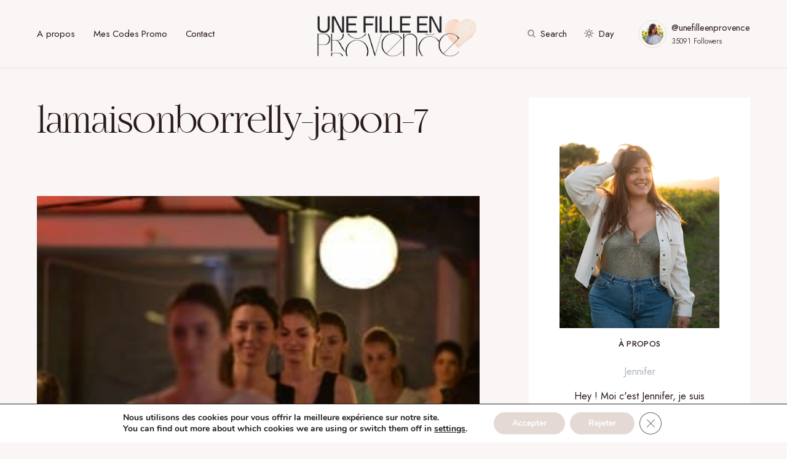

--- FILE ---
content_type: text/html; charset=UTF-8
request_url: https://unefilleenprovence.com/fais-valise-on-part-japon/lamaisonborrelly-japon-7/
body_size: 20546
content:
<!doctype html>
<html lang="fr-FR">
<head>
<meta charset="UTF-8" />
<meta name="viewport" content="width=device-width, initial-scale=1" />
<link rel="profile" href="https://gmpg.org/xfn/11" />
<meta name='robots' content='index, follow, max-image-preview:large, max-snippet:-1, max-video-preview:-1' />
<!-- This site is optimized with the Yoast SEO plugin v26.8 - https://yoast.com/product/yoast-seo-wordpress/ -->
<title>lamaisonborrelly-japon-7 - Une fille en Provence</title>
<link rel="canonical" href="https://unefilleenprovence.com/fais-valise-on-part-japon/lamaisonborrelly-japon-7/" />
<meta property="og:locale" content="fr_FR" />
<meta property="og:type" content="article" />
<meta property="og:title" content="lamaisonborrelly-japon-7 - Une fille en Provence" />
<meta property="og:url" content="https://unefilleenprovence.com/fais-valise-on-part-japon/lamaisonborrelly-japon-7/" />
<meta property="og:site_name" content="Une fille en Provence" />
<meta property="og:image" content="https://unefilleenprovence.com/fais-valise-on-part-japon/lamaisonborrelly-japon-7" />
<meta property="og:image:width" content="1000" />
<meta property="og:image:height" content="668" />
<meta property="og:image:type" content="image/jpeg" />
<script type="application/ld+json" class="yoast-schema-graph">{"@context":"https://schema.org","@graph":[{"@type":"WebPage","@id":"https://unefilleenprovence.com/fais-valise-on-part-japon/lamaisonborrelly-japon-7/","url":"https://unefilleenprovence.com/fais-valise-on-part-japon/lamaisonborrelly-japon-7/","name":"lamaisonborrelly-japon-7 - Une fille en Provence","isPartOf":{"@id":"https://unefilleenprovence.com/#website"},"primaryImageOfPage":{"@id":"https://unefilleenprovence.com/fais-valise-on-part-japon/lamaisonborrelly-japon-7/#primaryimage"},"image":{"@id":"https://unefilleenprovence.com/fais-valise-on-part-japon/lamaisonborrelly-japon-7/#primaryimage"},"thumbnailUrl":"https://unefilleenprovence.com/wp-content/uploads/2016/04/lamaisonborrelly-japon-7.jpg","datePublished":"2016-11-06T23:19:48+00:00","breadcrumb":{"@id":"https://unefilleenprovence.com/fais-valise-on-part-japon/lamaisonborrelly-japon-7/#breadcrumb"},"inLanguage":"fr-FR","potentialAction":[{"@type":"ReadAction","target":["https://unefilleenprovence.com/fais-valise-on-part-japon/lamaisonborrelly-japon-7/"]}]},{"@type":"ImageObject","inLanguage":"fr-FR","@id":"https://unefilleenprovence.com/fais-valise-on-part-japon/lamaisonborrelly-japon-7/#primaryimage","url":"https://unefilleenprovence.com/wp-content/uploads/2016/04/lamaisonborrelly-japon-7.jpg","contentUrl":"https://unefilleenprovence.com/wp-content/uploads/2016/04/lamaisonborrelly-japon-7.jpg","width":1000,"height":668},{"@type":"BreadcrumbList","@id":"https://unefilleenprovence.com/fais-valise-on-part-japon/lamaisonborrelly-japon-7/#breadcrumb","itemListElement":[{"@type":"ListItem","position":1,"name":"Accueil","item":"https://unefilleenprovence.com/"},{"@type":"ListItem","position":2,"name":"Fais ta valise, on part au Japon !","item":"https://unefilleenprovence.com/fais-valise-on-part-japon/"},{"@type":"ListItem","position":3,"name":"lamaisonborrelly-japon-7"}]},{"@type":"WebSite","@id":"https://unefilleenprovence.com/#website","url":"https://unefilleenprovence.com/","name":"Une fille en Provence","description":"Blog Aix-en-Provence - Lifestyle","publisher":{"@id":"https://unefilleenprovence.com/#organization"},"potentialAction":[{"@type":"SearchAction","target":{"@type":"EntryPoint","urlTemplate":"https://unefilleenprovence.com/?s={search_term_string}"},"query-input":{"@type":"PropertyValueSpecification","valueRequired":true,"valueName":"search_term_string"}}],"inLanguage":"fr-FR"},{"@type":"Organization","@id":"https://unefilleenprovence.com/#organization","name":"Une fille en Provence","url":"https://unefilleenprovence.com/","logo":{"@type":"ImageObject","inLanguage":"fr-FR","@id":"https://unefilleenprovence.com/#/schema/logo/image/","url":"https://unefilleenprovence.com/wp-content/uploads/2020/05/UFEP-logo2020.png","contentUrl":"https://unefilleenprovence.com/wp-content/uploads/2020/05/UFEP-logo2020.png","width":1099,"height":228,"caption":"Une fille en Provence"},"image":{"@id":"https://unefilleenprovence.com/#/schema/logo/image/"},"sameAs":["https://www.instagram.com/unefilleenprovence/","https://www.linkedin.com/in/jenniferettori/","https://www.pinterest.fr/unefilleenprovence"]}]}</script>
<!-- / Yoast SEO plugin. -->
<link rel='dns-prefetch' href='//www.googletagmanager.com' />
<link rel='dns-prefetch' href='//fonts.googleapis.com' />
<link href='https://fonts.gstatic.com' crossorigin rel='preconnect' />
<link rel="alternate" type="application/rss+xml" title="Une fille en Provence &raquo; Flux" href="https://unefilleenprovence.com/feed/" />
<link rel="alternate" type="application/rss+xml" title="Une fille en Provence &raquo; Flux des commentaires" href="https://unefilleenprovence.com/comments/feed/" />
<link rel="alternate" type="application/rss+xml" title="Une fille en Provence &raquo; lamaisonborrelly-japon-7 Flux des commentaires" href="https://unefilleenprovence.com/fais-valise-on-part-japon/lamaisonborrelly-japon-7/feed/" />
<link rel="alternate" title="oEmbed (JSON)" type="application/json+oembed" href="https://unefilleenprovence.com/wp-json/oembed/1.0/embed?url=https%3A%2F%2Funefilleenprovence.com%2Ffais-valise-on-part-japon%2Flamaisonborrelly-japon-7%2F" />
<link rel="alternate" title="oEmbed (XML)" type="text/xml+oembed" href="https://unefilleenprovence.com/wp-json/oembed/1.0/embed?url=https%3A%2F%2Funefilleenprovence.com%2Ffais-valise-on-part-japon%2Flamaisonborrelly-japon-7%2F&#038;format=xml" />
<link rel="preload" href="https://unefilleenprovence.com/wp-content/plugins/canvas/assets/fonts/canvas-icons.woff" as="font" type="font/woff" crossorigin>
<style id='wp-img-auto-sizes-contain-inline-css'>
img:is([sizes=auto i],[sizes^="auto," i]){contain-intrinsic-size:3000px 1500px}
/*# sourceURL=wp-img-auto-sizes-contain-inline-css */
</style>
<!-- <link rel='stylesheet' id='canvas-css' href='https://unefilleenprovence.com/wp-content/plugins/canvas/assets/css/canvas.css?ver=2.5.1' media='all' /> -->
<link rel='alternate stylesheet' id='powerkit-icons-css' href='https://unefilleenprovence.com/wp-content/plugins/powerkit/assets/fonts/powerkit-icons.woff?ver=3.0.4' as='font' type='font/wof' crossorigin />
<!-- <link rel='stylesheet' id='powerkit-css' href='https://unefilleenprovence.com/wp-content/plugins/powerkit/assets/css/powerkit.css?ver=3.0.4' media='all' /> -->
<link rel="stylesheet" type="text/css" href="//unefilleenprovence.com/wp-content/cache/wpfc-minified/87zimxp1/i0ppl.css" media="all"/>
<style id='wp-emoji-styles-inline-css'>
img.wp-smiley, img.emoji {
display: inline !important;
border: none !important;
box-shadow: none !important;
height: 1em !important;
width: 1em !important;
margin: 0 0.07em !important;
vertical-align: -0.1em !important;
background: none !important;
padding: 0 !important;
}
/*# sourceURL=wp-emoji-styles-inline-css */
</style>
<style id='wp-block-library-inline-css'>
:root{--wp-block-synced-color:#7a00df;--wp-block-synced-color--rgb:122,0,223;--wp-bound-block-color:var(--wp-block-synced-color);--wp-editor-canvas-background:#ddd;--wp-admin-theme-color:#007cba;--wp-admin-theme-color--rgb:0,124,186;--wp-admin-theme-color-darker-10:#006ba1;--wp-admin-theme-color-darker-10--rgb:0,107,160.5;--wp-admin-theme-color-darker-20:#005a87;--wp-admin-theme-color-darker-20--rgb:0,90,135;--wp-admin-border-width-focus:2px}@media (min-resolution:192dpi){:root{--wp-admin-border-width-focus:1.5px}}.wp-element-button{cursor:pointer}:root .has-very-light-gray-background-color{background-color:#eee}:root .has-very-dark-gray-background-color{background-color:#313131}:root .has-very-light-gray-color{color:#eee}:root .has-very-dark-gray-color{color:#313131}:root .has-vivid-green-cyan-to-vivid-cyan-blue-gradient-background{background:linear-gradient(135deg,#00d084,#0693e3)}:root .has-purple-crush-gradient-background{background:linear-gradient(135deg,#34e2e4,#4721fb 50%,#ab1dfe)}:root .has-hazy-dawn-gradient-background{background:linear-gradient(135deg,#faaca8,#dad0ec)}:root .has-subdued-olive-gradient-background{background:linear-gradient(135deg,#fafae1,#67a671)}:root .has-atomic-cream-gradient-background{background:linear-gradient(135deg,#fdd79a,#004a59)}:root .has-nightshade-gradient-background{background:linear-gradient(135deg,#330968,#31cdcf)}:root .has-midnight-gradient-background{background:linear-gradient(135deg,#020381,#2874fc)}:root{--wp--preset--font-size--normal:16px;--wp--preset--font-size--huge:42px}.has-regular-font-size{font-size:1em}.has-larger-font-size{font-size:2.625em}.has-normal-font-size{font-size:var(--wp--preset--font-size--normal)}.has-huge-font-size{font-size:var(--wp--preset--font-size--huge)}.has-text-align-center{text-align:center}.has-text-align-left{text-align:left}.has-text-align-right{text-align:right}.has-fit-text{white-space:nowrap!important}#end-resizable-editor-section{display:none}.aligncenter{clear:both}.items-justified-left{justify-content:flex-start}.items-justified-center{justify-content:center}.items-justified-right{justify-content:flex-end}.items-justified-space-between{justify-content:space-between}.screen-reader-text{border:0;clip-path:inset(50%);height:1px;margin:-1px;overflow:hidden;padding:0;position:absolute;width:1px;word-wrap:normal!important}.screen-reader-text:focus{background-color:#ddd;clip-path:none;color:#444;display:block;font-size:1em;height:auto;left:5px;line-height:normal;padding:15px 23px 14px;text-decoration:none;top:5px;width:auto;z-index:100000}html :where(.has-border-color){border-style:solid}html :where([style*=border-top-color]){border-top-style:solid}html :where([style*=border-right-color]){border-right-style:solid}html :where([style*=border-bottom-color]){border-bottom-style:solid}html :where([style*=border-left-color]){border-left-style:solid}html :where([style*=border-width]){border-style:solid}html :where([style*=border-top-width]){border-top-style:solid}html :where([style*=border-right-width]){border-right-style:solid}html :where([style*=border-bottom-width]){border-bottom-style:solid}html :where([style*=border-left-width]){border-left-style:solid}html :where(img[class*=wp-image-]){height:auto;max-width:100%}:where(figure){margin:0 0 1em}html :where(.is-position-sticky){--wp-admin--admin-bar--position-offset:var(--wp-admin--admin-bar--height,0px)}@media screen and (max-width:600px){html :where(.is-position-sticky){--wp-admin--admin-bar--position-offset:0px}}
/*# sourceURL=wp-block-library-inline-css */
</style><style id='wp-block-image-inline-css'>
.wp-block-image>a,.wp-block-image>figure>a{display:inline-block}.wp-block-image img{box-sizing:border-box;height:auto;max-width:100%;vertical-align:bottom}@media not (prefers-reduced-motion){.wp-block-image img.hide{visibility:hidden}.wp-block-image img.show{animation:show-content-image .4s}}.wp-block-image[style*=border-radius] img,.wp-block-image[style*=border-radius]>a{border-radius:inherit}.wp-block-image.has-custom-border img{box-sizing:border-box}.wp-block-image.aligncenter{text-align:center}.wp-block-image.alignfull>a,.wp-block-image.alignwide>a{width:100%}.wp-block-image.alignfull img,.wp-block-image.alignwide img{height:auto;width:100%}.wp-block-image .aligncenter,.wp-block-image .alignleft,.wp-block-image .alignright,.wp-block-image.aligncenter,.wp-block-image.alignleft,.wp-block-image.alignright{display:table}.wp-block-image .aligncenter>figcaption,.wp-block-image .alignleft>figcaption,.wp-block-image .alignright>figcaption,.wp-block-image.aligncenter>figcaption,.wp-block-image.alignleft>figcaption,.wp-block-image.alignright>figcaption{caption-side:bottom;display:table-caption}.wp-block-image .alignleft{float:left;margin:.5em 1em .5em 0}.wp-block-image .alignright{float:right;margin:.5em 0 .5em 1em}.wp-block-image .aligncenter{margin-left:auto;margin-right:auto}.wp-block-image :where(figcaption){margin-bottom:1em;margin-top:.5em}.wp-block-image.is-style-circle-mask img{border-radius:9999px}@supports ((-webkit-mask-image:none) or (mask-image:none)) or (-webkit-mask-image:none){.wp-block-image.is-style-circle-mask img{border-radius:0;-webkit-mask-image:url('data:image/svg+xml;utf8,<svg viewBox="0 0 100 100" xmlns="http://www.w3.org/2000/svg"><circle cx="50" cy="50" r="50"/></svg>');mask-image:url('data:image/svg+xml;utf8,<svg viewBox="0 0 100 100" xmlns="http://www.w3.org/2000/svg"><circle cx="50" cy="50" r="50"/></svg>');mask-mode:alpha;-webkit-mask-position:center;mask-position:center;-webkit-mask-repeat:no-repeat;mask-repeat:no-repeat;-webkit-mask-size:contain;mask-size:contain}}:root :where(.wp-block-image.is-style-rounded img,.wp-block-image .is-style-rounded img){border-radius:9999px}.wp-block-image figure{margin:0}.wp-lightbox-container{display:flex;flex-direction:column;position:relative}.wp-lightbox-container img{cursor:zoom-in}.wp-lightbox-container img:hover+button{opacity:1}.wp-lightbox-container button{align-items:center;backdrop-filter:blur(16px) saturate(180%);background-color:#5a5a5a40;border:none;border-radius:4px;cursor:zoom-in;display:flex;height:20px;justify-content:center;opacity:0;padding:0;position:absolute;right:16px;text-align:center;top:16px;width:20px;z-index:100}@media not (prefers-reduced-motion){.wp-lightbox-container button{transition:opacity .2s ease}}.wp-lightbox-container button:focus-visible{outline:3px auto #5a5a5a40;outline:3px auto -webkit-focus-ring-color;outline-offset:3px}.wp-lightbox-container button:hover{cursor:pointer;opacity:1}.wp-lightbox-container button:focus{opacity:1}.wp-lightbox-container button:focus,.wp-lightbox-container button:hover,.wp-lightbox-container button:not(:hover):not(:active):not(.has-background){background-color:#5a5a5a40;border:none}.wp-lightbox-overlay{box-sizing:border-box;cursor:zoom-out;height:100vh;left:0;overflow:hidden;position:fixed;top:0;visibility:hidden;width:100%;z-index:100000}.wp-lightbox-overlay .close-button{align-items:center;cursor:pointer;display:flex;justify-content:center;min-height:40px;min-width:40px;padding:0;position:absolute;right:calc(env(safe-area-inset-right) + 16px);top:calc(env(safe-area-inset-top) + 16px);z-index:5000000}.wp-lightbox-overlay .close-button:focus,.wp-lightbox-overlay .close-button:hover,.wp-lightbox-overlay .close-button:not(:hover):not(:active):not(.has-background){background:none;border:none}.wp-lightbox-overlay .lightbox-image-container{height:var(--wp--lightbox-container-height);left:50%;overflow:hidden;position:absolute;top:50%;transform:translate(-50%,-50%);transform-origin:top left;width:var(--wp--lightbox-container-width);z-index:9999999999}.wp-lightbox-overlay .wp-block-image{align-items:center;box-sizing:border-box;display:flex;height:100%;justify-content:center;margin:0;position:relative;transform-origin:0 0;width:100%;z-index:3000000}.wp-lightbox-overlay .wp-block-image img{height:var(--wp--lightbox-image-height);min-height:var(--wp--lightbox-image-height);min-width:var(--wp--lightbox-image-width);width:var(--wp--lightbox-image-width)}.wp-lightbox-overlay .wp-block-image figcaption{display:none}.wp-lightbox-overlay button{background:none;border:none}.wp-lightbox-overlay .scrim{background-color:#fff;height:100%;opacity:.9;position:absolute;width:100%;z-index:2000000}.wp-lightbox-overlay.active{visibility:visible}@media not (prefers-reduced-motion){.wp-lightbox-overlay.active{animation:turn-on-visibility .25s both}.wp-lightbox-overlay.active img{animation:turn-on-visibility .35s both}.wp-lightbox-overlay.show-closing-animation:not(.active){animation:turn-off-visibility .35s both}.wp-lightbox-overlay.show-closing-animation:not(.active) img{animation:turn-off-visibility .25s both}.wp-lightbox-overlay.zoom.active{animation:none;opacity:1;visibility:visible}.wp-lightbox-overlay.zoom.active .lightbox-image-container{animation:lightbox-zoom-in .4s}.wp-lightbox-overlay.zoom.active .lightbox-image-container img{animation:none}.wp-lightbox-overlay.zoom.active .scrim{animation:turn-on-visibility .4s forwards}.wp-lightbox-overlay.zoom.show-closing-animation:not(.active){animation:none}.wp-lightbox-overlay.zoom.show-closing-animation:not(.active) .lightbox-image-container{animation:lightbox-zoom-out .4s}.wp-lightbox-overlay.zoom.show-closing-animation:not(.active) .lightbox-image-container img{animation:none}.wp-lightbox-overlay.zoom.show-closing-animation:not(.active) .scrim{animation:turn-off-visibility .4s forwards}}@keyframes show-content-image{0%{visibility:hidden}99%{visibility:hidden}to{visibility:visible}}@keyframes turn-on-visibility{0%{opacity:0}to{opacity:1}}@keyframes turn-off-visibility{0%{opacity:1;visibility:visible}99%{opacity:0;visibility:visible}to{opacity:0;visibility:hidden}}@keyframes lightbox-zoom-in{0%{transform:translate(calc((-100vw + var(--wp--lightbox-scrollbar-width))/2 + var(--wp--lightbox-initial-left-position)),calc(-50vh + var(--wp--lightbox-initial-top-position))) scale(var(--wp--lightbox-scale))}to{transform:translate(-50%,-50%) scale(1)}}@keyframes lightbox-zoom-out{0%{transform:translate(-50%,-50%) scale(1);visibility:visible}99%{visibility:visible}to{transform:translate(calc((-100vw + var(--wp--lightbox-scrollbar-width))/2 + var(--wp--lightbox-initial-left-position)),calc(-50vh + var(--wp--lightbox-initial-top-position))) scale(var(--wp--lightbox-scale));visibility:hidden}}
/*# sourceURL=https://unefilleenprovence.com/wp-includes/blocks/image/style.min.css */
</style>
<style id='global-styles-inline-css'>
:root{--wp--preset--aspect-ratio--square: 1;--wp--preset--aspect-ratio--4-3: 4/3;--wp--preset--aspect-ratio--3-4: 3/4;--wp--preset--aspect-ratio--3-2: 3/2;--wp--preset--aspect-ratio--2-3: 2/3;--wp--preset--aspect-ratio--16-9: 16/9;--wp--preset--aspect-ratio--9-16: 9/16;--wp--preset--color--black: #000000;--wp--preset--color--cyan-bluish-gray: #abb8c3;--wp--preset--color--white: #FFFFFF;--wp--preset--color--pale-pink: #f78da7;--wp--preset--color--vivid-red: #cf2e2e;--wp--preset--color--luminous-vivid-orange: #ff6900;--wp--preset--color--luminous-vivid-amber: #fcb900;--wp--preset--color--light-green-cyan: #7bdcb5;--wp--preset--color--vivid-green-cyan: #00d084;--wp--preset--color--pale-cyan-blue: #8ed1fc;--wp--preset--color--vivid-cyan-blue: #0693e3;--wp--preset--color--vivid-purple: #9b51e0;--wp--preset--color--blue: #59BACC;--wp--preset--color--green: #58AD69;--wp--preset--color--orange: #FFBC49;--wp--preset--color--red: #e32c26;--wp--preset--color--gray-50: #f8f9fa;--wp--preset--color--gray-100: #f8f9fb;--wp--preset--color--gray-200: #E0E0E0;--wp--preset--color--secondary: #5C5C5C;--wp--preset--color--layout: #ffffff;--wp--preset--gradient--vivid-cyan-blue-to-vivid-purple: linear-gradient(135deg,rgb(6,147,227) 0%,rgb(155,81,224) 100%);--wp--preset--gradient--light-green-cyan-to-vivid-green-cyan: linear-gradient(135deg,rgb(122,220,180) 0%,rgb(0,208,130) 100%);--wp--preset--gradient--luminous-vivid-amber-to-luminous-vivid-orange: linear-gradient(135deg,rgb(252,185,0) 0%,rgb(255,105,0) 100%);--wp--preset--gradient--luminous-vivid-orange-to-vivid-red: linear-gradient(135deg,rgb(255,105,0) 0%,rgb(207,46,46) 100%);--wp--preset--gradient--very-light-gray-to-cyan-bluish-gray: linear-gradient(135deg,rgb(238,238,238) 0%,rgb(169,184,195) 100%);--wp--preset--gradient--cool-to-warm-spectrum: linear-gradient(135deg,rgb(74,234,220) 0%,rgb(151,120,209) 20%,rgb(207,42,186) 40%,rgb(238,44,130) 60%,rgb(251,105,98) 80%,rgb(254,248,76) 100%);--wp--preset--gradient--blush-light-purple: linear-gradient(135deg,rgb(255,206,236) 0%,rgb(152,150,240) 100%);--wp--preset--gradient--blush-bordeaux: linear-gradient(135deg,rgb(254,205,165) 0%,rgb(254,45,45) 50%,rgb(107,0,62) 100%);--wp--preset--gradient--luminous-dusk: linear-gradient(135deg,rgb(255,203,112) 0%,rgb(199,81,192) 50%,rgb(65,88,208) 100%);--wp--preset--gradient--pale-ocean: linear-gradient(135deg,rgb(255,245,203) 0%,rgb(182,227,212) 50%,rgb(51,167,181) 100%);--wp--preset--gradient--electric-grass: linear-gradient(135deg,rgb(202,248,128) 0%,rgb(113,206,126) 100%);--wp--preset--gradient--midnight: linear-gradient(135deg,rgb(2,3,129) 0%,rgb(40,116,252) 100%);--wp--preset--font-size--small: 13px;--wp--preset--font-size--medium: 20px;--wp--preset--font-size--large: 36px;--wp--preset--font-size--x-large: 42px;--wp--preset--spacing--20: 0.44rem;--wp--preset--spacing--30: 0.67rem;--wp--preset--spacing--40: 1rem;--wp--preset--spacing--50: 1.5rem;--wp--preset--spacing--60: 2.25rem;--wp--preset--spacing--70: 3.38rem;--wp--preset--spacing--80: 5.06rem;--wp--preset--shadow--natural: 6px 6px 9px rgba(0, 0, 0, 0.2);--wp--preset--shadow--deep: 12px 12px 50px rgba(0, 0, 0, 0.4);--wp--preset--shadow--sharp: 6px 6px 0px rgba(0, 0, 0, 0.2);--wp--preset--shadow--outlined: 6px 6px 0px -3px rgb(255, 255, 255), 6px 6px rgb(0, 0, 0);--wp--preset--shadow--crisp: 6px 6px 0px rgb(0, 0, 0);}:where(.is-layout-flex){gap: 0.5em;}:where(.is-layout-grid){gap: 0.5em;}body .is-layout-flex{display: flex;}.is-layout-flex{flex-wrap: wrap;align-items: center;}.is-layout-flex > :is(*, div){margin: 0;}body .is-layout-grid{display: grid;}.is-layout-grid > :is(*, div){margin: 0;}:where(.wp-block-columns.is-layout-flex){gap: 2em;}:where(.wp-block-columns.is-layout-grid){gap: 2em;}:where(.wp-block-post-template.is-layout-flex){gap: 1.25em;}:where(.wp-block-post-template.is-layout-grid){gap: 1.25em;}.has-black-color{color: var(--wp--preset--color--black) !important;}.has-cyan-bluish-gray-color{color: var(--wp--preset--color--cyan-bluish-gray) !important;}.has-white-color{color: var(--wp--preset--color--white) !important;}.has-pale-pink-color{color: var(--wp--preset--color--pale-pink) !important;}.has-vivid-red-color{color: var(--wp--preset--color--vivid-red) !important;}.has-luminous-vivid-orange-color{color: var(--wp--preset--color--luminous-vivid-orange) !important;}.has-luminous-vivid-amber-color{color: var(--wp--preset--color--luminous-vivid-amber) !important;}.has-light-green-cyan-color{color: var(--wp--preset--color--light-green-cyan) !important;}.has-vivid-green-cyan-color{color: var(--wp--preset--color--vivid-green-cyan) !important;}.has-pale-cyan-blue-color{color: var(--wp--preset--color--pale-cyan-blue) !important;}.has-vivid-cyan-blue-color{color: var(--wp--preset--color--vivid-cyan-blue) !important;}.has-vivid-purple-color{color: var(--wp--preset--color--vivid-purple) !important;}.has-black-background-color{background-color: var(--wp--preset--color--black) !important;}.has-cyan-bluish-gray-background-color{background-color: var(--wp--preset--color--cyan-bluish-gray) !important;}.has-white-background-color{background-color: var(--wp--preset--color--white) !important;}.has-pale-pink-background-color{background-color: var(--wp--preset--color--pale-pink) !important;}.has-vivid-red-background-color{background-color: var(--wp--preset--color--vivid-red) !important;}.has-luminous-vivid-orange-background-color{background-color: var(--wp--preset--color--luminous-vivid-orange) !important;}.has-luminous-vivid-amber-background-color{background-color: var(--wp--preset--color--luminous-vivid-amber) !important;}.has-light-green-cyan-background-color{background-color: var(--wp--preset--color--light-green-cyan) !important;}.has-vivid-green-cyan-background-color{background-color: var(--wp--preset--color--vivid-green-cyan) !important;}.has-pale-cyan-blue-background-color{background-color: var(--wp--preset--color--pale-cyan-blue) !important;}.has-vivid-cyan-blue-background-color{background-color: var(--wp--preset--color--vivid-cyan-blue) !important;}.has-vivid-purple-background-color{background-color: var(--wp--preset--color--vivid-purple) !important;}.has-black-border-color{border-color: var(--wp--preset--color--black) !important;}.has-cyan-bluish-gray-border-color{border-color: var(--wp--preset--color--cyan-bluish-gray) !important;}.has-white-border-color{border-color: var(--wp--preset--color--white) !important;}.has-pale-pink-border-color{border-color: var(--wp--preset--color--pale-pink) !important;}.has-vivid-red-border-color{border-color: var(--wp--preset--color--vivid-red) !important;}.has-luminous-vivid-orange-border-color{border-color: var(--wp--preset--color--luminous-vivid-orange) !important;}.has-luminous-vivid-amber-border-color{border-color: var(--wp--preset--color--luminous-vivid-amber) !important;}.has-light-green-cyan-border-color{border-color: var(--wp--preset--color--light-green-cyan) !important;}.has-vivid-green-cyan-border-color{border-color: var(--wp--preset--color--vivid-green-cyan) !important;}.has-pale-cyan-blue-border-color{border-color: var(--wp--preset--color--pale-cyan-blue) !important;}.has-vivid-cyan-blue-border-color{border-color: var(--wp--preset--color--vivid-cyan-blue) !important;}.has-vivid-purple-border-color{border-color: var(--wp--preset--color--vivid-purple) !important;}.has-vivid-cyan-blue-to-vivid-purple-gradient-background{background: var(--wp--preset--gradient--vivid-cyan-blue-to-vivid-purple) !important;}.has-light-green-cyan-to-vivid-green-cyan-gradient-background{background: var(--wp--preset--gradient--light-green-cyan-to-vivid-green-cyan) !important;}.has-luminous-vivid-amber-to-luminous-vivid-orange-gradient-background{background: var(--wp--preset--gradient--luminous-vivid-amber-to-luminous-vivid-orange) !important;}.has-luminous-vivid-orange-to-vivid-red-gradient-background{background: var(--wp--preset--gradient--luminous-vivid-orange-to-vivid-red) !important;}.has-very-light-gray-to-cyan-bluish-gray-gradient-background{background: var(--wp--preset--gradient--very-light-gray-to-cyan-bluish-gray) !important;}.has-cool-to-warm-spectrum-gradient-background{background: var(--wp--preset--gradient--cool-to-warm-spectrum) !important;}.has-blush-light-purple-gradient-background{background: var(--wp--preset--gradient--blush-light-purple) !important;}.has-blush-bordeaux-gradient-background{background: var(--wp--preset--gradient--blush-bordeaux) !important;}.has-luminous-dusk-gradient-background{background: var(--wp--preset--gradient--luminous-dusk) !important;}.has-pale-ocean-gradient-background{background: var(--wp--preset--gradient--pale-ocean) !important;}.has-electric-grass-gradient-background{background: var(--wp--preset--gradient--electric-grass) !important;}.has-midnight-gradient-background{background: var(--wp--preset--gradient--midnight) !important;}.has-small-font-size{font-size: var(--wp--preset--font-size--small) !important;}.has-medium-font-size{font-size: var(--wp--preset--font-size--medium) !important;}.has-large-font-size{font-size: var(--wp--preset--font-size--large) !important;}.has-x-large-font-size{font-size: var(--wp--preset--font-size--x-large) !important;}
/*# sourceURL=global-styles-inline-css */
</style>
<style id='classic-theme-styles-inline-css'>
/*! This file is auto-generated */
.wp-block-button__link{color:#fff;background-color:#32373c;border-radius:9999px;box-shadow:none;text-decoration:none;padding:calc(.667em + 2px) calc(1.333em + 2px);font-size:1.125em}.wp-block-file__button{background:#32373c;color:#fff;text-decoration:none}
/*# sourceURL=/wp-includes/css/classic-themes.min.css */
</style>
<!-- <link rel='stylesheet' id='canvas-block-posts-sidebar-css' href='https://unefilleenprovence.com/wp-content/plugins/canvas/components/posts/block-posts-sidebar/block-posts-sidebar.css?ver=1763933074' media='all' /> -->
<!-- <link rel='stylesheet' id='absolute-reviews-css' href='https://unefilleenprovence.com/wp-content/plugins/absolute-reviews/public/css/absolute-reviews-public.css?ver=1.1.6' media='all' /> -->
<!-- <link rel='stylesheet' id='advanced-popups-css' href='https://unefilleenprovence.com/wp-content/plugins/advanced-popups/public/css/advanced-popups-public.css?ver=1.2.2' media='all' /> -->
<!-- <link rel='stylesheet' id='canvas-block-heading-style-css' href='https://unefilleenprovence.com/wp-content/plugins/canvas/components/content-formatting/block-heading/block.css?ver=1763933074' media='all' /> -->
<!-- <link rel='stylesheet' id='canvas-block-list-style-css' href='https://unefilleenprovence.com/wp-content/plugins/canvas/components/content-formatting/block-list/block.css?ver=1763933074' media='all' /> -->
<!-- <link rel='stylesheet' id='canvas-block-paragraph-style-css' href='https://unefilleenprovence.com/wp-content/plugins/canvas/components/content-formatting/block-paragraph/block.css?ver=1763933074' media='all' /> -->
<!-- <link rel='stylesheet' id='canvas-block-separator-style-css' href='https://unefilleenprovence.com/wp-content/plugins/canvas/components/content-formatting/block-separator/block.css?ver=1763933074' media='all' /> -->
<!-- <link rel='stylesheet' id='canvas-block-group-style-css' href='https://unefilleenprovence.com/wp-content/plugins/canvas/components/basic-elements/block-group/block.css?ver=1763933073' media='all' /> -->
<!-- <link rel='stylesheet' id='canvas-block-cover-style-css' href='https://unefilleenprovence.com/wp-content/plugins/canvas/components/basic-elements/block-cover/block.css?ver=1763933073' media='all' /> -->
<!-- <link rel='stylesheet' id='jpibfi-style-css' href='https://unefilleenprovence.com/wp-content/plugins/jquery-pin-it-button-for-images/css/client.css?ver=3.0.6' media='all' /> -->
<!-- <link rel='stylesheet' id='powerkit-author-box-css' href='https://unefilleenprovence.com/wp-content/plugins/powerkit/modules/author-box/public/css/public-powerkit-author-box.css?ver=3.0.4' media='all' /> -->
<link rel="stylesheet" type="text/css" href="//unefilleenprovence.com/wp-content/cache/wpfc-minified/fh0h7def/3wsvp.css" media="all"/>
<!-- <link rel='stylesheet' id='powerkit-basic-elements-css' href='https://unefilleenprovence.com/wp-content/plugins/powerkit/modules/basic-elements/public/css/public-powerkit-basic-elements.css?ver=3.0.4' media='screen' /> -->
<link rel="stylesheet" type="text/css" href="//unefilleenprovence.com/wp-content/cache/wpfc-minified/eizpoy8f/hg3f4.css" media="screen"/>
<!-- <link rel='stylesheet' id='powerkit-coming-soon-css' href='https://unefilleenprovence.com/wp-content/plugins/powerkit/modules/coming-soon/public/css/public-powerkit-coming-soon.css?ver=3.0.4' media='all' /> -->
<!-- <link rel='stylesheet' id='powerkit-content-formatting-css' href='https://unefilleenprovence.com/wp-content/plugins/powerkit/modules/content-formatting/public/css/public-powerkit-content-formatting.css?ver=3.0.4' media='all' /> -->
<!-- <link rel='stylesheet' id='powerkit-сontributors-css' href='https://unefilleenprovence.com/wp-content/plugins/powerkit/modules/contributors/public/css/public-powerkit-contributors.css?ver=3.0.4' media='all' /> -->
<!-- <link rel='stylesheet' id='powerkit-facebook-css' href='https://unefilleenprovence.com/wp-content/plugins/powerkit/modules/facebook/public/css/public-powerkit-facebook.css?ver=3.0.4' media='all' /> -->
<!-- <link rel='stylesheet' id='powerkit-featured-categories-css' href='https://unefilleenprovence.com/wp-content/plugins/powerkit/modules/featured-categories/public/css/public-powerkit-featured-categories.css?ver=3.0.4' media='all' /> -->
<!-- <link rel='stylesheet' id='powerkit-inline-posts-css' href='https://unefilleenprovence.com/wp-content/plugins/powerkit/modules/inline-posts/public/css/public-powerkit-inline-posts.css?ver=3.0.4' media='all' /> -->
<!-- <link rel='stylesheet' id='powerkit-instagram-css' href='https://unefilleenprovence.com/wp-content/plugins/powerkit/modules/instagram/public/css/public-powerkit-instagram.css?ver=3.0.4' media='all' /> -->
<!-- <link rel='stylesheet' id='powerkit-justified-gallery-css' href='https://unefilleenprovence.com/wp-content/plugins/powerkit/modules/justified-gallery/public/css/public-powerkit-justified-gallery.css?ver=3.0.4' media='all' /> -->
<!-- <link rel='stylesheet' id='glightbox-css' href='https://unefilleenprovence.com/wp-content/plugins/powerkit/modules/lightbox/public/css/glightbox.min.css?ver=3.0.4' media='all' /> -->
<!-- <link rel='stylesheet' id='powerkit-lightbox-css' href='https://unefilleenprovence.com/wp-content/plugins/powerkit/modules/lightbox/public/css/public-powerkit-lightbox.css?ver=3.0.4' media='all' /> -->
<!-- <link rel='stylesheet' id='powerkit-opt-in-forms-css' href='https://unefilleenprovence.com/wp-content/plugins/powerkit/modules/opt-in-forms/public/css/public-powerkit-opt-in-forms.css?ver=3.0.4' media='all' /> -->
<!-- <link rel='stylesheet' id='powerkit-pinterest-css' href='https://unefilleenprovence.com/wp-content/plugins/powerkit/modules/pinterest/public/css/public-powerkit-pinterest.css?ver=3.0.4' media='all' /> -->
<!-- <link rel='stylesheet' id='powerkit-widget-posts-css' href='https://unefilleenprovence.com/wp-content/plugins/powerkit/modules/posts/public/css/public-powerkit-widget-posts.css?ver=3.0.4' media='all' /> -->
<!-- <link rel='stylesheet' id='powerkit-scroll-to-top-css' href='https://unefilleenprovence.com/wp-content/plugins/powerkit/modules/scroll-to-top/public/css/public-powerkit-scroll-to-top.css?ver=3.0.4' media='all' /> -->
<!-- <link rel='stylesheet' id='powerkit-share-buttons-css' href='https://unefilleenprovence.com/wp-content/plugins/powerkit/modules/share-buttons/public/css/public-powerkit-share-buttons.css?ver=3.0.4' media='all' /> -->
<!-- <link rel='stylesheet' id='powerkit-slider-gallery-css' href='https://unefilleenprovence.com/wp-content/plugins/powerkit/modules/slider-gallery/public/css/public-powerkit-slider-gallery.css?ver=3.0.4' media='all' /> -->
<!-- <link rel='stylesheet' id='powerkit-social-links-css' href='https://unefilleenprovence.com/wp-content/plugins/powerkit/modules/social-links/public/css/public-powerkit-social-links.css?ver=3.0.4' media='all' /> -->
<!-- <link rel='stylesheet' id='powerkit-table-of-contents-css' href='https://unefilleenprovence.com/wp-content/plugins/powerkit/modules/table-of-contents/public/css/public-powerkit-table-of-contents.css?ver=3.0.4' media='all' /> -->
<!-- <link rel='stylesheet' id='powerkit-twitter-css' href='https://unefilleenprovence.com/wp-content/plugins/powerkit/modules/twitter/public/css/public-powerkit-twitter.css?ver=3.0.4' media='all' /> -->
<!-- <link rel='stylesheet' id='powerkit-widget-about-css' href='https://unefilleenprovence.com/wp-content/plugins/powerkit/modules/widget-about/public/css/public-powerkit-widget-about.css?ver=3.0.4' media='all' /> -->
<!-- <link rel='stylesheet' id='magnific-popup-css' href='https://unefilleenprovence.com/wp-content/themes/chloe/assets/css/magnific-popup.css?ver=1.1.1' media='all' /> -->
<!-- <link rel='stylesheet' id='sight-css' href='https://unefilleenprovence.com/wp-content/plugins/sight/render/css/sight.css?ver=1763933090' media='all' /> -->
<!-- <link rel='stylesheet' id='sight-common-css' href='https://unefilleenprovence.com/wp-content/plugins/sight/render/css/sight-common.css?ver=1763933090' media='all' /> -->
<!-- <link rel='stylesheet' id='sight-lightbox-css' href='https://unefilleenprovence.com/wp-content/plugins/sight/render/css/sight-lightbox.css?ver=1763933090' media='all' /> -->
<!-- <link rel='stylesheet' id='csco-styles-css' href='https://unefilleenprovence.com/wp-content/themes/chloe/style.css?ver=1.1.1' media='all' /> -->
<link rel="stylesheet" type="text/css" href="//unefilleenprovence.com/wp-content/cache/wpfc-minified/8bgo9g60/hg3f4.css" media="all"/>
<style id='csco-styles-inline-css'>
:root { --social-links-label: "CONNECT"; }
:root {
/* Base Font */
--cs-font-base-family: Jost;
--cs-font-base-size: 1rem;
--cs-font-base-weight: 400;
--cs-font-base-style: normal;
--cs-font-base-letter-spacing: normal;
--cs-font-base-line-height: 1.5;
/* Primary Font */
--cs-font-primary-family: Jost;
--cs-font-primary-size: 0.8125rem;
--cs-font-primary-weight: 500;
--cs-font-primary-style: normal;
--cs-font-primary-letter-spacing: 0.02em;
--cs-font-primary-text-transform: uppercase;
/* Secondary Font */
--cs-font-secondary-family: Jost;
--cs-font-secondary-size: 0.9375rem;
--cs-font-secondary-weight: 400;
--cs-font-secondary-style: normal;
--cs-font-secondary-letter-spacing: -0.01em;
--cs-font-secondary-text-transform: none;
/* Category Font */
--cs-font-category-family: Jost;
--cs-font-category-size: 0.6875rem;
--cs-font-category-weight: 500;
--cs-font-category-style: normal;
--cs-font-category-letter-spacing: 0.06em;
--cs-font-category-text-transform: uppercase;
/* Post Meta Font */
--cs-font-post-meta-family: Jost;
--cs-font-post-meta-size: 0.9375rem;
--cs-font-post-meta-weight: 400;
--cs-font-post-meta-style: normal;
--cs-font-post-meta-letter-spacing: -0.01em;
--cs-font-post-meta-text-transform: none;
/* Input Font */
--cs-font-input-family: Jost;
--cs-font-input-size: 0.9375rem;
--cs-font-input-weight: 400;
--cs-font-input-style: normal;
--cs-font-input-letter-spacing: -0.01em;
--cs-font-input-text-transform: none;
/* Post Subbtitle */
--cs-font-post-subtitle-family: inherit;
--cs-font-post-subtitle-size: 1.5rem;
--cs-font-post-subtitle-letter-spacing: -0.02em;
/* Post Content */
--cs-font-post-content-family: Jost;
--cs-font-post-content-size: 1.125rem;
--cs-font-post-content-letter-spacing: -0.02em;
--cs-font-post-content-line-height: 1.75;
/* Entry Excerpt */
--cs-font-entry-excerpt-family: Jost;
--cs-font-entry-excerpt-size: 1.125rem;
--cs-font-entry-excerpt-letter-spacing: normal;
--cs-font-entry-excerpt-line-height: 1.5;
/* Logos --------------- */
/* Main Logo */
--cs-font-main-logo-family: Jost;
--cs-font-main-logo-size: 2rem;
--cs-font-main-logo-weight: 400;
--cs-font-main-logo-style: normal;
--cs-font-main-logo-letter-spacing: -0.02em;
--cs-font-main-logo-text-transform: none;
/* Footer Logo */
--cs-font-footer-logo-family: Jost;
--cs-font-footer-logo-size: 2rem;
--cs-font-footer-logo-weight: 400;
--cs-font-footer-logo-style: normal;
--cs-font-footer-logo-letter-spacing: -0.02em;
--cs-font-footer-logo-text-transform: none;
/* Headings --------------- */
/* Headings */
--cs-font-headings-family: fogtwono5;
--cs-font-headings-weight: 400;
--cs-font-headings-style: normal;
--cs-font-headings-line-height: 1.25;
--cs-font-headings-letter-spacing: -0.02em;
--cs-font-headings-text-transform: none;
/* Menu Font --------------- */
/* Menu */
/* Used for main top level menu elements. */
--cs-font-menu-family: Jost;
--cs-font-menu-size: 0.9375rem;
--cs-font-menu-weight: 400;
--cs-font-menu-style: normal;
--cs-font-menu-letter-spacing: -0.01em;
--cs-font-menu-text-transform: none;
/* Submenu Font */
/* Used for submenu elements. */
--cs-font-submenu-family: Jost;
--cs-font-submenu-size: 0.9375rem;
--cs-font-submenu-weight: 400;
--cs-font-submenu-style: normal;
--cs-font-submenu-letter-spacing: -0.01em;
--cs-font-submenu-text-transform: none;
}
.searchwp-live-search-no-min-chars:after { content: "Continue typing" }
/*# sourceURL=csco-styles-inline-css */
</style>
<!-- <link rel='stylesheet' id='moove_gdpr_frontend-css' href='https://unefilleenprovence.com/wp-content/plugins/gdpr-cookie-compliance/dist/styles/gdpr-main.css?ver=5.0.9' media='all' /> -->
<link rel="stylesheet" type="text/css" href="//unefilleenprovence.com/wp-content/cache/wpfc-minified/7jvv4lb5/hdki0.css" media="all"/>
<style id='moove_gdpr_frontend-inline-css'>
#moove_gdpr_cookie_modal,#moove_gdpr_cookie_info_bar,.gdpr_cookie_settings_shortcode_content{font-family:&#039;Nunito&#039;,sans-serif}#moove_gdpr_save_popup_settings_button{background-color:#373737;color:#fff}#moove_gdpr_save_popup_settings_button:hover{background-color:#000}#moove_gdpr_cookie_info_bar .moove-gdpr-info-bar-container .moove-gdpr-info-bar-content a.mgbutton,#moove_gdpr_cookie_info_bar .moove-gdpr-info-bar-container .moove-gdpr-info-bar-content button.mgbutton{background-color:#e5d9d6}#moove_gdpr_cookie_modal .moove-gdpr-modal-content .moove-gdpr-modal-footer-content .moove-gdpr-button-holder a.mgbutton,#moove_gdpr_cookie_modal .moove-gdpr-modal-content .moove-gdpr-modal-footer-content .moove-gdpr-button-holder button.mgbutton,.gdpr_cookie_settings_shortcode_content .gdpr-shr-button.button-green{background-color:#e5d9d6;border-color:#e5d9d6}#moove_gdpr_cookie_modal .moove-gdpr-modal-content .moove-gdpr-modal-footer-content .moove-gdpr-button-holder a.mgbutton:hover,#moove_gdpr_cookie_modal .moove-gdpr-modal-content .moove-gdpr-modal-footer-content .moove-gdpr-button-holder button.mgbutton:hover,.gdpr_cookie_settings_shortcode_content .gdpr-shr-button.button-green:hover{background-color:#fff;color:#e5d9d6}#moove_gdpr_cookie_modal .moove-gdpr-modal-content .moove-gdpr-modal-close i,#moove_gdpr_cookie_modal .moove-gdpr-modal-content .moove-gdpr-modal-close span.gdpr-icon{background-color:#e5d9d6;border:1px solid #e5d9d6}#moove_gdpr_cookie_info_bar span.moove-gdpr-infobar-allow-all.focus-g,#moove_gdpr_cookie_info_bar span.moove-gdpr-infobar-allow-all:focus,#moove_gdpr_cookie_info_bar button.moove-gdpr-infobar-allow-all.focus-g,#moove_gdpr_cookie_info_bar button.moove-gdpr-infobar-allow-all:focus,#moove_gdpr_cookie_info_bar span.moove-gdpr-infobar-reject-btn.focus-g,#moove_gdpr_cookie_info_bar span.moove-gdpr-infobar-reject-btn:focus,#moove_gdpr_cookie_info_bar button.moove-gdpr-infobar-reject-btn.focus-g,#moove_gdpr_cookie_info_bar button.moove-gdpr-infobar-reject-btn:focus,#moove_gdpr_cookie_info_bar span.change-settings-button.focus-g,#moove_gdpr_cookie_info_bar span.change-settings-button:focus,#moove_gdpr_cookie_info_bar button.change-settings-button.focus-g,#moove_gdpr_cookie_info_bar button.change-settings-button:focus{-webkit-box-shadow:0 0 1px 3px #e5d9d6;-moz-box-shadow:0 0 1px 3px #e5d9d6;box-shadow:0 0 1px 3px #e5d9d6}#moove_gdpr_cookie_modal .moove-gdpr-modal-content .moove-gdpr-modal-close i:hover,#moove_gdpr_cookie_modal .moove-gdpr-modal-content .moove-gdpr-modal-close span.gdpr-icon:hover,#moove_gdpr_cookie_info_bar span[data-href]>u.change-settings-button{color:#e5d9d6}#moove_gdpr_cookie_modal .moove-gdpr-modal-content .moove-gdpr-modal-left-content #moove-gdpr-menu li.menu-item-selected a span.gdpr-icon,#moove_gdpr_cookie_modal .moove-gdpr-modal-content .moove-gdpr-modal-left-content #moove-gdpr-menu li.menu-item-selected button span.gdpr-icon{color:inherit}#moove_gdpr_cookie_modal .moove-gdpr-modal-content .moove-gdpr-modal-left-content #moove-gdpr-menu li a span.gdpr-icon,#moove_gdpr_cookie_modal .moove-gdpr-modal-content .moove-gdpr-modal-left-content #moove-gdpr-menu li button span.gdpr-icon{color:inherit}#moove_gdpr_cookie_modal .gdpr-acc-link{line-height:0;font-size:0;color:transparent;position:absolute}#moove_gdpr_cookie_modal .moove-gdpr-modal-content .moove-gdpr-modal-close:hover i,#moove_gdpr_cookie_modal .moove-gdpr-modal-content .moove-gdpr-modal-left-content #moove-gdpr-menu li a,#moove_gdpr_cookie_modal .moove-gdpr-modal-content .moove-gdpr-modal-left-content #moove-gdpr-menu li button,#moove_gdpr_cookie_modal .moove-gdpr-modal-content .moove-gdpr-modal-left-content #moove-gdpr-menu li button i,#moove_gdpr_cookie_modal .moove-gdpr-modal-content .moove-gdpr-modal-left-content #moove-gdpr-menu li a i,#moove_gdpr_cookie_modal .moove-gdpr-modal-content .moove-gdpr-tab-main .moove-gdpr-tab-main-content a:hover,#moove_gdpr_cookie_info_bar.moove-gdpr-dark-scheme .moove-gdpr-info-bar-container .moove-gdpr-info-bar-content a.mgbutton:hover,#moove_gdpr_cookie_info_bar.moove-gdpr-dark-scheme .moove-gdpr-info-bar-container .moove-gdpr-info-bar-content button.mgbutton:hover,#moove_gdpr_cookie_info_bar.moove-gdpr-dark-scheme .moove-gdpr-info-bar-container .moove-gdpr-info-bar-content a:hover,#moove_gdpr_cookie_info_bar.moove-gdpr-dark-scheme .moove-gdpr-info-bar-container .moove-gdpr-info-bar-content button:hover,#moove_gdpr_cookie_info_bar.moove-gdpr-dark-scheme .moove-gdpr-info-bar-container .moove-gdpr-info-bar-content span.change-settings-button:hover,#moove_gdpr_cookie_info_bar.moove-gdpr-dark-scheme .moove-gdpr-info-bar-container .moove-gdpr-info-bar-content button.change-settings-button:hover,#moove_gdpr_cookie_info_bar.moove-gdpr-dark-scheme .moove-gdpr-info-bar-container .moove-gdpr-info-bar-content u.change-settings-button:hover,#moove_gdpr_cookie_info_bar span[data-href]>u.change-settings-button,#moove_gdpr_cookie_info_bar.moove-gdpr-dark-scheme .moove-gdpr-info-bar-container .moove-gdpr-info-bar-content a.mgbutton.focus-g,#moove_gdpr_cookie_info_bar.moove-gdpr-dark-scheme .moove-gdpr-info-bar-container .moove-gdpr-info-bar-content button.mgbutton.focus-g,#moove_gdpr_cookie_info_bar.moove-gdpr-dark-scheme .moove-gdpr-info-bar-container .moove-gdpr-info-bar-content a.focus-g,#moove_gdpr_cookie_info_bar.moove-gdpr-dark-scheme .moove-gdpr-info-bar-container .moove-gdpr-info-bar-content button.focus-g,#moove_gdpr_cookie_info_bar.moove-gdpr-dark-scheme .moove-gdpr-info-bar-container .moove-gdpr-info-bar-content a.mgbutton:focus,#moove_gdpr_cookie_info_bar.moove-gdpr-dark-scheme .moove-gdpr-info-bar-container .moove-gdpr-info-bar-content button.mgbutton:focus,#moove_gdpr_cookie_info_bar.moove-gdpr-dark-scheme .moove-gdpr-info-bar-container .moove-gdpr-info-bar-content a:focus,#moove_gdpr_cookie_info_bar.moove-gdpr-dark-scheme .moove-gdpr-info-bar-container .moove-gdpr-info-bar-content button:focus,#moove_gdpr_cookie_info_bar.moove-gdpr-dark-scheme .moove-gdpr-info-bar-container .moove-gdpr-info-bar-content span.change-settings-button.focus-g,span.change-settings-button:focus,button.change-settings-button.focus-g,button.change-settings-button:focus,#moove_gdpr_cookie_info_bar.moove-gdpr-dark-scheme .moove-gdpr-info-bar-container .moove-gdpr-info-bar-content u.change-settings-button.focus-g,#moove_gdpr_cookie_info_bar.moove-gdpr-dark-scheme .moove-gdpr-info-bar-container .moove-gdpr-info-bar-content u.change-settings-button:focus{color:#e5d9d6}#moove_gdpr_cookie_modal .moove-gdpr-branding.focus-g span,#moove_gdpr_cookie_modal .moove-gdpr-modal-content .moove-gdpr-tab-main a.focus-g,#moove_gdpr_cookie_modal .moove-gdpr-modal-content .moove-gdpr-tab-main .gdpr-cd-details-toggle.focus-g{color:#e5d9d6}#moove_gdpr_cookie_modal.gdpr_lightbox-hide{display:none}
/*# sourceURL=moove_gdpr_frontend-inline-css */
</style>
<link rel='stylesheet' id='45c983b3866a604db4b1d7368a1ab34a-css' href='https://fonts.googleapis.com/css?family=Jost%3A400%2C400i%2C500i%2C500%2C700%2C700i&#038;subset=latin%2Clatin-ext%2Ccyrillic%2Ccyrillic-ext%2Cvietnamese&#038;display=swap&#038;ver=1.1.1' media='all' />
<style id='csco-theme-fonts-inline-css'>
@font-face {font-family: fogtwono5;src: url('https://unefilleenprovence.com/wp-content/themes/chloe/assets/static/fonts/fogtwono5-regular.woff2') format('woff2'),url('https://unefilleenprovence.com/wp-content/themes/chloe/assets/static/fonts/fogtwono5-regular.woff') format('woff');font-weight: 400;font-style: normal;font-display: swap;}
/*# sourceURL=csco-theme-fonts-inline-css */
</style>
<style id='csco-customizer-output-styles-inline-css'>
:root, [data-site-scheme="default"]{--cs-color-site-background:#faf6f6;--cs-color-layout-background:#ffffff;--cs-color-search-background:#ffffff;--cs-color-header-background:#faf6f6;--cs-color-header-bottombar-background:#FFFFFF;--cs-color-submenu-background:#FFFFFF;--cs-color-footer-topbar-background:#faf6f6;--cs-color-footer-background:#FFFFFF;}:root, [data-scheme="default"]{--cs-color-overlay-background:rgba(40,27,24,0.4);--cs-color-primary:#281b18;--cs-color-primary-contrast:#FFFFFF;--cs-color-secondary:#5C5C5C;--cs-palette-color-secondary:#5C5C5C;--cs-color-secondary-contrast:#ffffff;--cs-color-category:#000000;--cs-color-category-hover:#818181;--cs-color-button:#281b18;--cs-color-button-contrast:#FFFFFF;--cs-color-button-hover:#381918;--cs-color-button-hover-contrast:#FFFFFF;--cs-color-styled-category:#f8e8dc;--cs-color-styled-category-contrast:#52443f;--cs-color-styled-category-hover:#000000;--cs-color-styled-category-hover-contrast:#ffffff;--cs-color-decoration:#e9eeed;--cs-color-decoration-contrast:#000000;}[data-site-scheme="dark"]{--cs-color-site-background:#000000;--cs-color-layout-background:#232323;--cs-color-search-background:#232323;--cs-color-header-background:#000000;--cs-color-header-bottombar-background:#000000;--cs-color-submenu-background:#232323;--cs-color-footer-topbar-background:#232323;--cs-color-footer-background:#000000;}[data-scheme="dark"]{--cs-color-overlay-background:rgba(49,50,54,0.4);--cs-color-primary:#ffffff;--cs-color-primary-contrast:#000000;--cs-color-secondary:#858585;--cs-palette-color-secondary:#858585;--cs-color-secondary-contrast:#ffffff;--cs-color-category:#ffffff;--cs-color-category-hover:#818181;--cs-color-button:#151515;--cs-color-button-contrast:#FFFFFF;--cs-color-button-hover:#313131;--cs-color-button-hover-contrast:#FFFFFF;--cs-color-styled-category:#000000;--cs-color-styled-category-contrast:#FFFFFF;--cs-color-styled-category-hover:#232323;--cs-color-styled-category-hover-contrast:#ffffff;--cs-color-decoration:#313131;--cs-color-decoration-contrast:#ffffff;}:root{--cs-layout-elements-border-radius:0px;--cs-thumbnail-border-radius:0px;--cs-button-border-radius:0px;--cs-header-initial-height:110px;--cs-header-height:80px;--cs-header-border-width:1px;--cs-header-init-border-width:1px;--cs-header-bottombar-height:60px;--cs-header-bottombar-border-width:0px;}.cs-posts-area__home.cs-posts-area__grid{--cs-posts-area-grid-columns:3;--cs-posts-area-grid-column-gap:24px;}.cs-posts-area__home{--cs-posts-area-grid-row-gap:80px;}.cs-posts-area__archive.cs-posts-area__grid{--cs-posts-area-grid-columns:3;--cs-posts-area-grid-column-gap:24px;}.cs-posts-area__archive{--cs-posts-area-grid-row-gap:80px;}@media (max-width: 1199.98px){.cs-posts-area__home.cs-posts-area__grid{--cs-posts-area-grid-columns:2;--cs-posts-area-grid-column-gap:24px;}.cs-posts-area__home{--cs-posts-area-grid-row-gap:60px;}.cs-posts-area__archive.cs-posts-area__grid{--cs-posts-area-grid-columns:2;--cs-posts-area-grid-column-gap:24px;}.cs-posts-area__archive{--cs-posts-area-grid-row-gap:60px;}}@media (max-width: 991.98px){.cs-posts-area__home.cs-posts-area__grid{--cs-posts-area-grid-columns:2;--cs-posts-area-grid-column-gap:24px;}.cs-posts-area__home{--cs-posts-area-grid-row-gap:40px;}.cs-posts-area__archive.cs-posts-area__grid{--cs-posts-area-grid-columns:2;--cs-posts-area-grid-column-gap:24px;}.cs-posts-area__archive{--cs-posts-area-grid-row-gap:40px;}}@media (max-width: 575.98px){.cs-posts-area__home.cs-posts-area__grid{--cs-posts-area-grid-columns:1;--cs-posts-area-grid-column-gap:24px;}.cs-posts-area__home{--cs-posts-area-grid-row-gap:40px;}.cs-posts-area__archive.cs-posts-area__grid{--cs-posts-area-grid-columns:1;--cs-posts-area-grid-column-gap:24px;}.cs-posts-area__archive{--cs-posts-area-grid-row-gap:40px;}}
/*# sourceURL=csco-customizer-output-styles-inline-css */
</style>
<script src="//unefilleenprovence.com/wp-content/cache/wpfc-minified/jps7bkq6/hdki0.js" id="jquery-core-js"></script>
<script src="//unefilleenprovence.com/wp-content/cache/wpfc-minified/fdd4fdn6/hdki0.js" id="jquery-migrate-js"></script>
<script src="//unefilleenprovence.com/wp-content/cache/wpfc-minified/9kmc4p7n/hg3f5.js" id="advanced-popups-js"></script>
<!-- Extrait de code de la balise Google (gtag.js) ajouté par Site Kit -->
<!-- Extrait Google Analytics ajouté par Site Kit -->
<script src="https://www.googletagmanager.com/gtag/js?id=GT-5MXQ4BK" id="google_gtagjs-js" async></script>
<script id="google_gtagjs-js-after">
window.dataLayer = window.dataLayer || [];function gtag(){dataLayer.push(arguments);}
gtag("set","linker",{"domains":["unefilleenprovence.com"]});
gtag("js", new Date());
gtag("set", "developer_id.dZTNiMT", true);
gtag("config", "GT-5MXQ4BK");
window._googlesitekit = window._googlesitekit || {}; window._googlesitekit.throttledEvents = []; window._googlesitekit.gtagEvent = (name, data) => { var key = JSON.stringify( { name, data } ); if ( !! window._googlesitekit.throttledEvents[ key ] ) { return; } window._googlesitekit.throttledEvents[ key ] = true; setTimeout( () => { delete window._googlesitekit.throttledEvents[ key ]; }, 5 ); gtag( "event", name, { ...data, event_source: "site-kit" } ); }; 
//# sourceURL=google_gtagjs-js-after
</script>
<link rel="https://api.w.org/" href="https://unefilleenprovence.com/wp-json/" /><link rel="alternate" title="JSON" type="application/json" href="https://unefilleenprovence.com/wp-json/wp/v2/media/4648" /><link rel="EditURI" type="application/rsd+xml" title="RSD" href="https://unefilleenprovence.com/xmlrpc.php?rsd" />
<link rel='shortlink' href='https://unefilleenprovence.com/?p=4648' />
<link rel="preload" href="https://unefilleenprovence.com/wp-content/plugins/absolute-reviews/fonts/absolute-reviews-icons.woff" as="font" type="font/woff" crossorigin>
<link rel="preload" href="https://unefilleenprovence.com/wp-content/plugins/advanced-popups/fonts/advanced-popups-icons.woff" as="font" type="font/woff" crossorigin>
<meta name="generator" content="Site Kit by Google 1.170.0" /><style type="text/css">
a.pinit-button.custom span {
}
.pinit-hover {
opacity: 0.8 !important;
filter: alpha(opacity=80) !important;
}
a.pinit-button {
border-bottom: 0 !important;
box-shadow: none !important;
margin-bottom: 0 !important;
}
a.pinit-button::after {
display: none;
}</style>
<link rel="icon" href="https://unefilleenprovence.com/wp-content/uploads/2020/05/cropped-Plan-de-travail-1-32x32.png" sizes="32x32" />
<link rel="icon" href="https://unefilleenprovence.com/wp-content/uploads/2020/05/cropped-Plan-de-travail-1-192x192.png" sizes="192x192" />
<link rel="apple-touch-icon" href="https://unefilleenprovence.com/wp-content/uploads/2020/05/cropped-Plan-de-travail-1-180x180.png" />
<meta name="msapplication-TileImage" content="https://unefilleenprovence.com/wp-content/uploads/2020/05/cropped-Plan-de-travail-1-270x270.png" />
<style id="wp-custom-css">
.entry-content h2, .entry-content h3, .entry-content h4, .entry-content h5, .entry-content h6, .entry-content .h1, .entry-content .h2, .entry-content .h3, .entry-content .h4, .entry-content .h5, .entry-content .h6 {
color: var(--cs-color-primary);
font-weight: bold;
}		</style>
</head>
<body class="attachment wp-singular attachment-template-default single single-attachment postid-4648 attachmentid-4648 attachment-jpeg wp-embed-responsive wp-theme-chloe cs-page-layout-right cs-header-one-global cs-navbar-smart-enabled cs-sticky-sidebar-enabled cs-stick-last" data-scheme='default' data-site-scheme='default'>
<div class="cs-site-overlay"></div>
<div class="cs-offcanvas">
<div class="cs-offcanvas__header">
<nav class="cs-offcanvas__nav">
<span class="cs-offcanvas__toggle" role="button"><i class="cs-icon cs-icon-x"></i></span>
</nav>
</div>
<aside class="cs-offcanvas__sidebar">
<div class="cs-offcanvas__inner cs-offcanvas__area cs-widget-area">
<div class="widget widget_nav_menu"><div class="menu-menu-1-container"><ul id="menu-menu-1" class="menu"><li id="menu-item-19181" class="menu-item menu-item-type-post_type menu-item-object-page menu-item-19181"><a href="https://unefilleenprovence.com/a-propos/">A propos</a></li>
<li id="menu-item-19182" class="menu-item menu-item-type-post_type menu-item-object-page menu-item-19182"><a href="https://unefilleenprovence.com/code-promo/">Mes Codes Promo</a></li>
<li id="menu-item-19183" class="menu-item menu-item-type-custom menu-item-object-custom menu-item-19183"><a href="mailto:unefilleenprovence@gmail.com">Contact</a></li>
</ul></div></div>
<div class="cs-offcanvas__bottombar">
<div class="cs-offcanvas__follow">
<div class="cs-offcanvas-follow-avatar">
<a href="https://www.instagram.com/unefilleenprovence/" class="cs-offcanvas-follow-avatar-link" target="_blank">
<img src="https://unefilleenprovence.com/wp-content/uploads/2025/11/picinstagram.jpg" alt="Avatar">					</a>
</div>
<div class="cs-offcanvas-follow-container">
<div class="cs-offcanvas-follow-username">
<a href="https://www.instagram.com/unefilleenprovence/" target="_blank">
@unefilleenprovence					</a>
</div>
<div class="cs-offcanvas-follow-counters">
<span class="number">35091</span> Followers					</div>
</div>
</div>
<a href="/" class="cs-offcanvas__button" target="_blank">
<i class="cs-icon cs-icon-instagram"></i> FOLLOW ME			</a>
</div>
</div>
</aside>
</div>
<div id="page" class="cs-site">
<div class="cs-site-inner">
<div class="cs-header-before"></div>
<header class="cs-header cs-header-stretch cs-header-one" data-scheme="default">
<div class="cs-container" data-scheme="">
<div class="cs-header__inner cs-header__inner-desktop">
<div class="cs-header__col cs-col-left">
<nav class="cs-header__nav"><ul id="menu-menu-2" class="cs-header__nav-inner"><li class="menu-item menu-item-type-post_type menu-item-object-page menu-item-19181"><a href="https://unefilleenprovence.com/a-propos/"><span>A propos</span></a></li>
<li class="menu-item menu-item-type-post_type menu-item-object-page menu-item-19182"><a href="https://unefilleenprovence.com/code-promo/"><span>Mes Codes Promo</span></a></li>
<li class="menu-item menu-item-type-custom menu-item-object-custom menu-item-19183"><a href="mailto:unefilleenprovence@gmail.com"><span>Contact</span></a></li>
</ul></nav>			</div>
<div class="cs-header__col cs-col-center">
<div class="cs-logo">
<a class="cs-header__logo cs-logo-default " href="https://unefilleenprovence.com/">
<img src="https://unefilleenprovence.com/wp-content/uploads/2025/11/ufep_2025.png"  alt="Une fille en Provence" >			</a>
<a class="cs-header__logo cs-logo-dark " href="https://unefilleenprovence.com/">
<img src="https://unefilleenprovence.com/wp-content/uploads/2025/11/ufep_2025_white.png"  alt="Une fille en Provence" >						</a>
</div>
</div>
<div class="cs-header__col cs-col-right">
<span class="cs-header__search-toggle" role="button">
<i class="cs-icon cs-icon-search"></i> <span class="cs-header__search-label"><span>Search</span></span>
</span>
<span role="button" class="cs-header__scheme-toggle cs-site-scheme-toggle">
<span class="cs-header__scheme-toggle-icons">
<i class="cs-header__scheme-toggle-icon cs-icon cs-icon-dark-mode"></i>
<i class="cs-header__scheme-toggle-icon cs-icon cs-icon-light-mode"></i>
</span>
<span class="cs-header__scheme-toggle-label cs-header__scheme-toggle-label-dark">
<span>
Day					</span>
</span>
<span class="cs-header__scheme-toggle-label cs-header__scheme-toggle-label-light">
<span>
Night					</span>
</span>
</span>
<div class="cs-navbar-follow">
<div class="cs-navbar-follow-avatar">
<a href="https://www.instagram.com/unefilleenprovence/" class="cs-navbar-follow-avatar-link" target="_blank">
<img src="https://unefilleenprovence.com/wp-content/uploads/2025/11/picinstagram.jpg" alt="Avatar">					</a>
</div>
<div class="cs-navbar-follow-container">
<div class="cs-navbar-follow-username">
<a href="https://www.instagram.com/unefilleenprovence/" target="_blank">
@unefilleenprovence					</a>
</div>
<div class="cs-navbar-follow-counters">
<span class="number">35091</span> Followers					</div>
</div>
</div>
</div>
</div>
<div class="cs-search-live-result-container"></div>
<div class="cs-header__inner cs-header__inner-mobile">
<div class="cs-header__col cs-col-left">
<span class="cs-header__offcanvas-toggle " role="button">
<i class="cs-icon cs-icon-menu"></i>
</span>
</div>
<div class="cs-header__col cs-col-center">
<div class="cs-logo">
<a class="cs-header__logo cs-logo-default " href="https://unefilleenprovence.com/">
<img src="https://unefilleenprovence.com/wp-content/uploads/2025/11/ufep_2025.png"  alt="Une fille en Provence" >			</a>
<a class="cs-header__logo cs-logo-dark " href="https://unefilleenprovence.com/">
<img src="https://unefilleenprovence.com/wp-content/uploads/2025/11/ufep_2025_white.png"  alt="Une fille en Provence" >						</a>
</div>
</div>
<div class="cs-header__col cs-col-right">
<span role="button" class="cs-header__scheme-toggle cs-header__scheme-toggle-mobile cs-site-scheme-toggle">
<span class="cs-header__scheme-toggle-icons">
<i class="cs-header__scheme-toggle-icon cs-icon cs-icon-dark-mode"></i>
<i class="cs-header__scheme-toggle-icon cs-icon cs-icon-light-mode"></i>
</span>
</span>
<span class="cs-header__search-toggle" role="button">
<i class="cs-icon cs-icon-search"></i> <span class="cs-header__search-label"><span>Search</span></span>
</span>
</div>
</div>
</div>
<div class="cs-search" data-scheme="default">
<div class="cs-container">
<form role="search" method="get" class="cs-search__nav-form" action="https://unefilleenprovence.com/">
<div class="cs-search__group">
<button class="cs-search__close" type="button">
<i class="cs-icon cs-icon-search"></i>
</button>
<input data-swpparentel=".cs-header .cs-search-live-result" required class="cs-search__input" data-swplive="true" type="search" value="" name="s" placeholder="Qu&#039;est-ce que tu cherches?">
<button class="cs-search__submit" type="submit">
Search				</button>
</div>
</form>
<div class="cs-search__content">
<div class="cs-search__posts-wrapper">
<h4 class="cs-section-heading cs-section-heading-styling">The most discussed topics 🔥</h4>
<div class="cs-search__posts">
<article class="post-11594 post type-post status-publish format-standard has-post-thumbnail category-lifestyle category-shopping cs-entry cs-video-wrap">
<div class="cs-entry__outer">
<div class="cs-entry__inner cs-entry__thumbnail cs-entry__overlay cs-overlay-ratio cs-ratio-square" data-scheme="inverse">
<div class="cs-overlay-background cs-overlay-transparent">
<input class="jpibfi" type="hidden"><img width="100" height="67" src="https://unefilleenprovence.com/wp-content/uploads/2021/02/beautiful-couple-at-home.jpg" class="attachment-csco-small size-csco-small wp-post-image" alt="" decoding="async" srcset="https://unefilleenprovence.com/wp-content/uploads/2021/02/beautiful-couple-at-home.jpg 1500w, https://unefilleenprovence.com/wp-content/uploads/2021/02/beautiful-couple-at-home-300x200.jpg 300w, https://unefilleenprovence.com/wp-content/uploads/2021/02/beautiful-couple-at-home-768x513.jpg 768w, https://unefilleenprovence.com/wp-content/uploads/2021/02/beautiful-couple-at-home-1024x683.jpg 1024w, https://unefilleenprovence.com/wp-content/uploads/2021/02/beautiful-couple-at-home-1140x761.jpg 1140w" sizes="(max-width: 100px) 100vw, 100px" data-jpibfi-post-excerpt="" data-jpibfi-post-url="https://unefilleenprovence.com/idees-cadeaux-pour-la-saint-valentin/" data-jpibfi-post-title="Idées cadeaux pour la Saint Valentin" data-jpibfi-src="https://unefilleenprovence.com/wp-content/uploads/2021/02/beautiful-couple-at-home.jpg" >												</div>
<a href="https://unefilleenprovence.com/idees-cadeaux-pour-la-saint-valentin/" class="cs-overlay-link"></a>
</div>
<div class="cs-entry__inner cs-entry__content">
<h6 class="cs-entry__title"><a href="https://unefilleenprovence.com/idees-cadeaux-pour-la-saint-valentin/">Idées cadeaux pour la Saint Valentin</a></h6>
</div>
</div>
</article>
<article class="post-19331 post type-post status-publish format-standard has-post-thumbnail category-beaute category-lifestyle cs-entry cs-video-wrap">
<div class="cs-entry__outer">
<div class="cs-entry__inner cs-entry__thumbnail cs-entry__overlay cs-overlay-ratio cs-ratio-square" data-scheme="inverse">
<div class="cs-overlay-background cs-overlay-transparent">
<input class="jpibfi" type="hidden"><img width="100" height="100" src="https://unefilleenprovence.com/wp-content/uploads/2025/12/7-rituels-bien-etre-100x100.jpg" class="attachment-csco-small size-csco-small wp-post-image" alt="" decoding="async" srcset="https://unefilleenprovence.com/wp-content/uploads/2025/12/7-rituels-bien-etre-100x100.jpg 100w, https://unefilleenprovence.com/wp-content/uploads/2025/12/7-rituels-bien-etre-150x150.jpg 150w, https://unefilleenprovence.com/wp-content/uploads/2025/12/7-rituels-bien-etre-80x80.jpg 80w" sizes="(max-width: 100px) 100vw, 100px" data-jpibfi-post-excerpt="" data-jpibfi-post-url="https://unefilleenprovence.com/7-rituels-bien-etre-relacher-pression-mentale/" data-jpibfi-post-title="7 rituels bien-être pour relâcher la pression mentale" data-jpibfi-src="https://unefilleenprovence.com/wp-content/uploads/2025/12/7-rituels-bien-etre-100x100.jpg" >												</div>
<a href="https://unefilleenprovence.com/7-rituels-bien-etre-relacher-pression-mentale/" class="cs-overlay-link"></a>
</div>
<div class="cs-entry__inner cs-entry__content">
<h6 class="cs-entry__title"><a href="https://unefilleenprovence.com/7-rituels-bien-etre-relacher-pression-mentale/">7 rituels bien-être pour relâcher la pression mentale</a></h6>
</div>
</div>
</article>
<article class="post-19292 post type-post status-publish format-standard has-post-thumbnail category-lifestyle cs-entry cs-video-wrap">
<div class="cs-entry__outer">
<div class="cs-entry__inner cs-entry__thumbnail cs-entry__overlay cs-overlay-ratio cs-ratio-square" data-scheme="inverse">
<div class="cs-overlay-background cs-overlay-transparent">
<input class="jpibfi" type="hidden"><img width="100" height="100" src="https://unefilleenprovence.com/wp-content/uploads/2025/12/tetedelit3-2026-100x100.jpeg" class="attachment-csco-small size-csco-small wp-post-image" alt="" decoding="async" srcset="https://unefilleenprovence.com/wp-content/uploads/2025/12/tetedelit3-2026-100x100.jpeg 100w, https://unefilleenprovence.com/wp-content/uploads/2025/12/tetedelit3-2026-300x300.jpeg 300w, https://unefilleenprovence.com/wp-content/uploads/2025/12/tetedelit3-2026-1024x1024.jpeg 1024w, https://unefilleenprovence.com/wp-content/uploads/2025/12/tetedelit3-2026-150x150.jpeg 150w, https://unefilleenprovence.com/wp-content/uploads/2025/12/tetedelit3-2026-768x768.jpeg 768w, https://unefilleenprovence.com/wp-content/uploads/2025/12/tetedelit3-2026-80x80.jpeg 80w, https://unefilleenprovence.com/wp-content/uploads/2025/12/tetedelit3-2026-416x416.jpeg 416w, https://unefilleenprovence.com/wp-content/uploads/2025/12/tetedelit3-2026-856x856.jpeg 856w, https://unefilleenprovence.com/wp-content/uploads/2025/12/tetedelit3-2026-1296x1296.jpeg 1296w, https://unefilleenprovence.com/wp-content/uploads/2025/12/tetedelit3-2026.jpeg 1500w" sizes="(max-width: 100px) 100vw, 100px" data-jpibfi-post-excerpt="" data-jpibfi-post-url="https://unefilleenprovence.com/comment-choisir-sa-tete-de-lit/" data-jpibfi-post-title="Comment choisir sa tête de lit pour bien commencer l’année" data-jpibfi-src="https://unefilleenprovence.com/wp-content/uploads/2025/12/tetedelit3-2026-100x100.jpeg" >												</div>
<a href="https://unefilleenprovence.com/comment-choisir-sa-tete-de-lit/" class="cs-overlay-link"></a>
</div>
<div class="cs-entry__inner cs-entry__content">
<h6 class="cs-entry__title"><a href="https://unefilleenprovence.com/comment-choisir-sa-tete-de-lit/">Comment choisir sa tête de lit pour bien commencer l’année</a></h6>
</div>
</div>
</article>
<article class="post-19301 post type-post status-publish format-standard has-post-thumbnail category-voyage category-montagne category-provence cs-entry cs-video-wrap">
<div class="cs-entry__outer">
<div class="cs-entry__inner cs-entry__thumbnail cs-entry__overlay cs-overlay-ratio cs-ratio-square" data-scheme="inverse">
<div class="cs-overlay-background cs-overlay-transparent">
<input class="jpibfi" type="hidden"><img width="100" height="100" src="https://unefilleenprovence.com/wp-content/uploads/2025/12/Robeyere-hotel-100x100.jpg" class="attachment-csco-small size-csco-small wp-post-image" alt="" decoding="async" srcset="https://unefilleenprovence.com/wp-content/uploads/2025/12/Robeyere-hotel-100x100.jpg 100w, https://unefilleenprovence.com/wp-content/uploads/2025/12/Robeyere-hotel-150x150.jpg 150w, https://unefilleenprovence.com/wp-content/uploads/2025/12/Robeyere-hotel-80x80.jpg 80w" sizes="(max-width: 100px) 100vw, 100px" data-jpibfi-post-excerpt="" data-jpibfi-post-url="https://unefilleenprovence.com/sejour-dautomne-hotel-la-robeyere-embrun/" data-jpibfi-post-title="Un séjour d&rsquo;automne à l’Hôtel La Robeyère, à Embrun" data-jpibfi-src="https://unefilleenprovence.com/wp-content/uploads/2025/12/Robeyere-hotel-100x100.jpg" >												</div>
<a href="https://unefilleenprovence.com/sejour-dautomne-hotel-la-robeyere-embrun/" class="cs-overlay-link"></a>
</div>
<div class="cs-entry__inner cs-entry__content">
<h6 class="cs-entry__title"><a href="https://unefilleenprovence.com/sejour-dautomne-hotel-la-robeyere-embrun/">Un séjour d&rsquo;automne à l’Hôtel La Robeyère, à Embrun</a></h6>
</div>
</div>
</article>
</div>
</div>
<div class="cs-search-live-result"></div>
</div>
</div>
</div>
</header>
<main id="main" class="cs-site-primary">
<div class="cs-site-content cs-sidebar-enabled cs-sidebar-right">
<div class="cs-container">
<div id="content" class="cs-main-content">
<div id="primary" class="cs-content-area">
<div class="cs-entry__header cs-entry__header-standard cs-video-wrap">
<div class="cs-entry__header-inner">
<h1 class="cs-entry__title"><span>lamaisonborrelly-japon-7</span></h1>
</div>
</div>
<div class="cs-entry__wrap">
<div class="cs-entry__container">
<div class="cs-entry__content-wrap">
<div class="entry-content">
<input class="jpibfi" type="hidden"><p class="attachment"><a href='https://unefilleenprovence.com/wp-content/uploads/2016/04/lamaisonborrelly-japon-7.jpg'><img fetchpriority="high" decoding="async" width="300" height="200" src="https://unefilleenprovence.com/wp-content/uploads/2016/04/lamaisonborrelly-japon-7-300x200.jpg" class="attachment-medium size-medium" alt="" srcset="https://unefilleenprovence.com/wp-content/uploads/2016/04/lamaisonborrelly-japon-7-300x200.jpg 300w, https://unefilleenprovence.com/wp-content/uploads/2016/04/lamaisonborrelly-japon-7-768x513.jpg 768w, https://unefilleenprovence.com/wp-content/uploads/2016/04/lamaisonborrelly-japon-7.jpg 1000w" sizes="(max-width: 300px) 100vw, 300px" data-jpibfi-post-excerpt="" data-jpibfi-post-url="https://unefilleenprovence.com/fais-valise-on-part-japon/lamaisonborrelly-japon-7/" data-jpibfi-post-title="lamaisonborrelly-japon-7" data-jpibfi-src="https://unefilleenprovence.com/wp-content/uploads/2016/04/lamaisonborrelly-japon-7-300x200.jpg" ></a></p>
</div>
<div class="cs-entry__comments cs-entry__comments-collapse" id="comments-hidden">
<div id="respond" class="comment-respond">
<h4 class="cs-section-heading cs-section-heading-styling">Laisser un commentaire</h4><form action="https://unefilleenprovence.com/wp-comments-post.php" method="post" id="commentform" class="comment-form"><p class="comment-notes"><span id="email-notes">Votre adresse e-mail ne sera pas publiée.</span> <span class="required-field-message">Les champs obligatoires sont indiqués avec <span class="required">*</span></span></p><p class="comment-form-comment"><label for="comment">Commentaire <span class="required">*</span></label> <textarea id="comment" name="comment" cols="45" rows="8" maxlength="65525" required></textarea></p><p class="comment-form-author"><label for="author">Nom <span class="required">*</span></label> <input id="author" name="author" type="text" value="" size="30" maxlength="245" autocomplete="name" required /></p>
<p class="comment-form-email"><label for="email">E-mail <span class="required">*</span></label> <input id="email" name="email" type="email" value="" size="30" maxlength="100" aria-describedby="email-notes" autocomplete="email" required /></p>
<p class="comment-form-url"><label for="url">Site web</label> <input id="url" name="url" type="url" value="" size="30" maxlength="200" autocomplete="url" /></p>
<input type="text" name="ZDA2M" value="" style="display: none !important;" />
<p class="form-submit"><input name="submit" type="submit" id="submit" class="submit" value="Laisser un commentaire" /> <input type='hidden' name='comment_post_ID' value='4648' id='comment_post_ID' />
<input type='hidden' name='comment_parent' id='comment_parent' value='0' />
</p></form>	</div><!-- #respond -->
</div>
<div class="cs-entry__comments-show" id="comments">
<button>View Comments (0)</button>
</div>
</div>
</div>
</div>
</div>
<aside id="secondary" class="cs-widget-area cs-sidebar__area">
<div class="cs-sidebar__inner">
<div class="widget powerkit_widget_about-2 powerkit_widget_about" data-scheme="default">			<div class="widget-body pk-widget-about">
<div class="pk-about-media"><img src="https://unefilleenprovence.com/wp-content/uploads/2025/11/instagram-unefilleenprovence-7.jpg" alt="about"></div><div class="cs-section-heading cs-section-heading-widget">À propos</div><p class="pk-about-small">Jennifer</p><div class="pk-about-content">Hey ! Moi c'est Jennifer, je suis Community Manager depuis + de 10 ans et je donne aussi des Formations en Réseaux Sociaux. Mon temps libre ? Je le passe ici, sur mon blog et mon compte Instagram pour vous faire découvrir mon univers et mon quotidien sur Instagram !</div>
<div class="pk-social-links-wrap  pk-social-links-template-inline pk-social-links-align-default pk-social-links-scheme-light pk-social-links-titles-disabled pk-social-links-counts-disabled pk-social-links-labels-disabled">
<div class="pk-social-links-items">
<div class="pk-social-links-item pk-social-links-facebook  pk-social-links-no-count" data-id="facebook">
<a href="https://facebook.com/unefilleenprovence" class="pk-social-links-link" target="_blank" rel="nofollow noopener" aria-label="Facebook">
<i class="pk-social-links-icon pk-icon pk-icon-facebook"></i>
</a>
</div>
<div class="pk-social-links-item pk-social-links-instagram  pk-social-links-no-count" data-id="instagram">
<a href="https://www.instagram.com/unefilleenprovence" class="pk-social-links-link" target="_blank" rel="nofollow noopener" aria-label="Instagram">
<i class="pk-social-links-icon pk-icon pk-icon-instagram"></i>
</a>
</div>
<div class="pk-social-links-item pk-social-links-pinterest  pk-social-links-no-count" data-id="pinterest">
<a href="https://pinterest.com/unefilleenprovence" class="pk-social-links-link" target="_blank" rel="nofollow noopener" aria-label="Pinterest">
<i class="pk-social-links-icon pk-icon pk-icon-pinterest"></i>
</a>
</div>
</div>
</div>
</div>
</div><div class="widget media_image-3 widget_media_image" data-scheme="default"><a href="https://www.currentbody.fr/" target="_blank"><img width="576" height="1024" src="https://unefilleenprovence.com/wp-content/uploads/2025/11/code-promo-current-body-576x1024.png" class="image wp-image-19018  attachment-large size-large" alt="" style="max-width: 100%; height: auto;" decoding="async" loading="lazy" srcset="https://unefilleenprovence.com/wp-content/uploads/2025/11/code-promo-current-body-576x1024.png 576w, https://unefilleenprovence.com/wp-content/uploads/2025/11/code-promo-current-body-169x300.png 169w, https://unefilleenprovence.com/wp-content/uploads/2025/11/code-promo-current-body-768x1365.png 768w, https://unefilleenprovence.com/wp-content/uploads/2025/11/code-promo-current-body-864x1536.png 864w, https://unefilleenprovence.com/wp-content/uploads/2025/11/code-promo-current-body.png 1080w" sizes="auto, (max-width: 576px) 100vw, 576px" /></a></div><div class="widget media_image-8 widget_media_image" data-scheme="default"><a href="https://www.aroma-zone.com/?utm_source=affilae&#038;ae=297"><img width="576" height="1024" src="https://unefilleenprovence.com/wp-content/uploads/2023/11/decouvrir-aroma-zone-2-576x1024.png" class="image wp-image-16411  attachment-large size-large" alt="" style="max-width: 100%; height: auto;" decoding="async" loading="lazy" srcset="https://unefilleenprovence.com/wp-content/uploads/2023/11/decouvrir-aroma-zone-2-576x1024.png 576w, https://unefilleenprovence.com/wp-content/uploads/2023/11/decouvrir-aroma-zone-2-169x300.png 169w, https://unefilleenprovence.com/wp-content/uploads/2023/11/decouvrir-aroma-zone-2-768x1365.png 768w, https://unefilleenprovence.com/wp-content/uploads/2023/11/decouvrir-aroma-zone-2-864x1536.png 864w, https://unefilleenprovence.com/wp-content/uploads/2023/11/decouvrir-aroma-zone-2.png 1080w" sizes="auto, (max-width: 576px) 100vw, 576px" /></a></div><div class="widget block-5 widget_block widget_media_image" data-scheme="default"><div class="wp-block-image">
<figure class="aligncenter size-full is-resized"><a href="https://unefilleenprovence.com/wp-content/uploads/2025/11/logo_depositphotos_1.png"><img loading="lazy" decoding="async" width="500" height="500" src="https://unefilleenprovence.com/wp-content/uploads/2025/11/logo_depositphotos_1.png" alt="" class="wp-image-19192" style="width:411px;height:auto" srcset="https://unefilleenprovence.com/wp-content/uploads/2025/11/logo_depositphotos_1.png 500w, https://unefilleenprovence.com/wp-content/uploads/2025/11/logo_depositphotos_1-300x300.png 300w, https://unefilleenprovence.com/wp-content/uploads/2025/11/logo_depositphotos_1-150x150.png 150w, https://unefilleenprovence.com/wp-content/uploads/2025/11/logo_depositphotos_1-80x80.png 80w, https://unefilleenprovence.com/wp-content/uploads/2025/11/logo_depositphotos_1-100x100.png 100w, https://unefilleenprovence.com/wp-content/uploads/2025/11/logo_depositphotos_1-416x416.png 416w" sizes="auto, (max-width: 500px) 100vw, 500px" /></a><figcaption class="wp-element-caption">Certaines photos fournies par <a href="https://depositphotos.com/fr">Depositphotos</a></figcaption></figure>
</div></div>					</div>
</aside>

</div>
</div>
</div>
</main>
<div class="cs-footer__topbar  cs-footer__topbar-disable-padding-top" data-scheme="default">
<div class="cs-footer__instagram">
<div class="cs-container">
<div class="pk-instagram-feed  pk-instagram-template-default pk-instagram-size-small pk-instagram-columns-6">
<div class="pk-instagram-items">
<a class="pk-instagram-info" target="_blank" href="https://www.instagram.com/unefilleenprovence">
<div class="pk-instagram-title">
Envie d’un peu de soleil<br> dans votre feed ?<br> <span> Rejoignez-moi sur Instagram</span>					</div>
<div class="pk-instagram-username">
@unefilleenprovence				</div>
</a>
<div class="pk-instagram-item">
<a class="pk-instagram-link" href="https://www.instagram.com/unefilleenprovence/" target="_blank">
<img src="https://unefilleenprovence.com/wp-content/uploads/2025/11/instagram-unefilleenprovence-1.jpg" class="pk-instagram-image" alt="test" srcset="https://unefilleenprovence.com/wp-content/uploads/2025/11/instagram-unefilleenprovence-1.jpg 150w, https://unefilleenprovence.com/wp-content/uploads/2025/11/instagram-unefilleenprovence-1.jpg 320w, https://unefilleenprovence.com/wp-content/uploads/2025/11/instagram-unefilleenprovence-1.jpg 640w" sizes="(max-width: 320px) 100vw, 320px">
<span class="pk-instagram-data">
<span class="pk-instagram-meta">
<span class="pk-meta pk-meta-likes"><i class="pk-icon pk-icon-like"></i> 624</span>
<span class="pk-meta pk-meta-comments"><i class="pk-icon pk-icon-comment"></i> 0</span>
</span>
</span>
</a>
</div>
<div class="pk-instagram-item">
<a class="pk-instagram-link" href="https://www.instagram.com/unefilleenprovence/" target="_blank">
<img src="https://unefilleenprovence.com/wp-content/uploads/2025/11/instagram-unefilleenprovence-2.jpg" class="pk-instagram-image" alt="" srcset="https://unefilleenprovence.com/wp-content/uploads/2025/11/instagram-unefilleenprovence-2.jpg 150w, https://unefilleenprovence.com/wp-content/uploads/2025/11/instagram-unefilleenprovence-2.jpg 320w, https://unefilleenprovence.com/wp-content/uploads/2025/11/instagram-unefilleenprovence-2.jpg 640w" sizes="(max-width: 320px) 100vw, 320px">
<span class="pk-instagram-data">
<span class="pk-instagram-meta">
<span class="pk-meta pk-meta-likes"><i class="pk-icon pk-icon-like"></i> 533</span>
<span class="pk-meta pk-meta-comments"><i class="pk-icon pk-icon-comment"></i> 0</span>
</span>
</span>
</a>
</div>
<div class="pk-instagram-item">
<a class="pk-instagram-link" href="" target="_blank">
<img src="https://unefilleenprovence.com/wp-content/uploads/2025/11/instagram-unefilleenprovence-4.jpg" class="pk-instagram-image" alt="" srcset="https://unefilleenprovence.com/wp-content/uploads/2025/11/instagram-unefilleenprovence-4.jpg 150w, https://unefilleenprovence.com/wp-content/uploads/2025/11/instagram-unefilleenprovence-4.jpg 320w, https://unefilleenprovence.com/wp-content/uploads/2025/11/instagram-unefilleenprovence-4.jpg 640w" sizes="(max-width: 320px) 100vw, 320px">
<span class="pk-instagram-data">
<span class="pk-instagram-meta">
<span class="pk-meta pk-meta-likes"><i class="pk-icon pk-icon-like"></i> 672</span>
<span class="pk-meta pk-meta-comments"><i class="pk-icon pk-icon-comment"></i> 0</span>
</span>
</span>
</a>
</div>
<div class="pk-instagram-item">
<a class="pk-instagram-link" href="" target="_blank">
<img src="https://unefilleenprovence.com/wp-content/uploads/2025/11/instagram-unefilleenprovence-3.jpg" class="pk-instagram-image" alt="" srcset="https://unefilleenprovence.com/wp-content/uploads/2025/11/instagram-unefilleenprovence-3.jpg 150w, https://unefilleenprovence.com/wp-content/uploads/2025/11/instagram-unefilleenprovence-3.jpg 320w, https://unefilleenprovence.com/wp-content/uploads/2025/11/instagram-unefilleenprovence-3.jpg 640w" sizes="(max-width: 320px) 100vw, 320px">
<span class="pk-instagram-data">
<span class="pk-instagram-meta">
<span class="pk-meta pk-meta-likes"><i class="pk-icon pk-icon-like"></i> 661</span>
<span class="pk-meta pk-meta-comments"><i class="pk-icon pk-icon-comment"></i> 0</span>
</span>
</span>
</a>
</div>
<div class="pk-instagram-item">
<a class="pk-instagram-link" href="" target="_blank">
<img src="https://unefilleenprovence.com/wp-content/uploads/2025/11/instagram-unefilleenprovence-5.jpg" class="pk-instagram-image" alt="" srcset="https://unefilleenprovence.com/wp-content/uploads/2025/11/instagram-unefilleenprovence-5.jpg 150w, https://unefilleenprovence.com/wp-content/uploads/2025/11/instagram-unefilleenprovence-5.jpg 320w, https://unefilleenprovence.com/wp-content/uploads/2025/11/instagram-unefilleenprovence-5.jpg 640w" sizes="(max-width: 320px) 100vw, 320px">
<span class="pk-instagram-data">
<span class="pk-instagram-meta">
<span class="pk-meta pk-meta-likes"><i class="pk-icon pk-icon-like"></i> 321</span>
<span class="pk-meta pk-meta-comments"><i class="pk-icon pk-icon-comment"></i> 0</span>
</span>
</span>
</a>
</div>
<div class="pk-instagram-item">
<a class="pk-instagram-link" href="" target="_blank">
<img src="https://unefilleenprovence.com/wp-content/uploads/2025/11/instagram-unefilleenprovence-8.jpg" class="pk-instagram-image" alt="" srcset="https://unefilleenprovence.com/wp-content/uploads/2025/11/instagram-unefilleenprovence-8.jpg 150w, https://unefilleenprovence.com/wp-content/uploads/2025/11/instagram-unefilleenprovence-8.jpg 320w, https://unefilleenprovence.com/wp-content/uploads/2025/11/instagram-unefilleenprovence-8.jpg 640w" sizes="(max-width: 320px) 100vw, 320px">
<span class="pk-instagram-data">
<span class="pk-instagram-meta">
<span class="pk-meta pk-meta-likes"><i class="pk-icon pk-icon-like"></i> 598</span>
<span class="pk-meta pk-meta-comments"><i class="pk-icon pk-icon-comment"></i> 0</span>
</span>
</span>
</a>
</div>
<div class="pk-instagram-item">
<a class="pk-instagram-link" href="" target="_blank">
<img src="https://unefilleenprovence.com/wp-content/uploads/2025/11/instagram-unefilleenprovence-7.jpg" class="pk-instagram-image" alt="" srcset="https://unefilleenprovence.com/wp-content/uploads/2025/11/instagram-unefilleenprovence-7.jpg 150w, https://unefilleenprovence.com/wp-content/uploads/2025/11/instagram-unefilleenprovence-7.jpg 320w, https://unefilleenprovence.com/wp-content/uploads/2025/11/instagram-unefilleenprovence-7.jpg 640w" sizes="(max-width: 320px) 100vw, 320px">
<span class="pk-instagram-data">
<span class="pk-instagram-meta">
<span class="pk-meta pk-meta-likes"><i class="pk-icon pk-icon-like"></i> 646</span>
<span class="pk-meta pk-meta-comments"><i class="pk-icon pk-icon-comment"></i> 0</span>
</span>
</span>
</a>
</div>
<div class="pk-instagram-item">
<a class="pk-instagram-link" href="" target="_blank">
<img src="https://unefilleenprovence.com/wp-content/uploads/2025/11/instagram-unefilleenprovence-6.jpg" class="pk-instagram-image" alt="" srcset="https://unefilleenprovence.com/wp-content/uploads/2025/11/instagram-unefilleenprovence-6.jpg 150w, https://unefilleenprovence.com/wp-content/uploads/2025/11/instagram-unefilleenprovence-6.jpg 320w, https://unefilleenprovence.com/wp-content/uploads/2025/11/instagram-unefilleenprovence-6.jpg 640w" sizes="(max-width: 320px) 100vw, 320px">
<span class="pk-instagram-data">
<span class="pk-instagram-meta">
<span class="pk-meta pk-meta-likes"><i class="pk-icon pk-icon-like"></i> 244</span>
<span class="pk-meta pk-meta-comments"><i class="pk-icon pk-icon-comment"></i> 0</span>
</span>
</span>
</a>
</div>
<div class="pk-instagram-description">
Je partage chaque jour mes adresses préférées, mes découvertes, mes voyages et toute la magie du Sud.				</div>
</div>
</div>
</div>
</div>
</div>
<footer class="cs-footer" data-scheme="default">
<div class="cs-container">
<div class="cs-footer__item cs-footer__item-top-bar">
<div class="cs-footer__col cs-col-left">
<div class="cs-logo">
<a class="cs-footer__logo cs-logo-default" href="https://unefilleenprovence.com/">
<img src="https://unefilleenprovence.com/wp-content/uploads/2025/11/ufep_2025.png"  alt="Une fille en Provence" >			</a>
<a class="cs-footer__logo cs-logo-dark" href="https://unefilleenprovence.com/">
<img src="https://unefilleenprovence.com/wp-content/uploads/2025/11/ufep_2025_white.png"  alt="Une fille en Provence" >						</a>
</div>
<div class="cs-footer__nav-menu">
</div>
</div>
<div class="cs-footer__col cs-col-right">
<div class="cs-footer-secondary__nav-menu">
<ul id="menu-footer-secondary" class="cs-footer__nav "><li id="menu-item-3671" class="menu-item menu-item-type-post_type menu-item-object-page menu-item-3671"><a href="https://unefilleenprovence.com/mentions-legales/">Mentions Légales</a></li>
</ul>			</div>
<div class="cs-footer__social-links">
<div class="pk-social-links-wrap  pk-social-links-template-nav pk-social-links-align-default pk-social-links-scheme-light pk-social-links-titles-disabled pk-social-links-counts-enabled pk-social-links-labels-disabled pk-social-links-mode-php pk-social-links-mode-rest">
<div class="pk-social-links-items">
<div class="pk-social-links-item pk-social-links-facebook " data-id="facebook">
<a href="https://facebook.com/unefilleenprovence" class="pk-social-links-link" target="_blank" rel="nofollow noopener" aria-label="Facebook">
<i class="pk-social-links-icon pk-icon pk-icon-facebook"></i>
<span class="pk-social-links-count pk-font-secondary">5K</span>
</a>
</div>
<div class="pk-social-links-item pk-social-links-instagram " data-id="instagram">
<a href="https://www.instagram.com/unefilleenprovence" class="pk-social-links-link" target="_blank" rel="nofollow noopener" aria-label="Instagram">
<i class="pk-social-links-icon pk-icon pk-icon-instagram"></i>
<span class="pk-social-links-count pk-font-secondary">35K</span>
</a>
</div>
<div class="pk-social-links-item pk-social-links-pinterest " data-id="pinterest">
<a href="https://pinterest.com/unefilleenprovence" class="pk-social-links-link" target="_blank" rel="nofollow noopener" aria-label="Pinterest">
<i class="pk-social-links-icon pk-icon pk-icon-pinterest"></i>
<span class="pk-social-links-count pk-font-secondary">638</span>
</a>
</div>
</div>
</div>
</div>
</div>
</div>
<div class="cs-footer__item cs-footer__item-bottom-bar">
<div class="cs-footer__col cs-col-center">
<div class="cs-footer__desc">
© Copyright 2025 Une fille en Provence			</div>
</div>
</div>
</div>
</footer>
</div>
</div>
<script type="speculationrules">
{"prefetch":[{"source":"document","where":{"and":[{"href_matches":"/*"},{"not":{"href_matches":["/wp-*.php","/wp-admin/*","/wp-content/uploads/*","/wp-content/*","/wp-content/plugins/*","/wp-content/themes/chloe/*","/*\\?(.+)"]}},{"not":{"selector_matches":"a[rel~=\"nofollow\"]"}},{"not":{"selector_matches":".no-prefetch, .no-prefetch a"}}]},"eagerness":"conservative"}]}
</script>
<style type="text/css" media="all" id="canvas-widget-blocks-dynamic-styles">
</style>
<a href="#top" class="pk-scroll-to-top">
<i class="pk-icon pk-icon-up"></i>
</a>
<!--copyscapeskip-->
<aside id="moove_gdpr_cookie_info_bar" class="moove-gdpr-info-bar-hidden moove-gdpr-align-center moove-gdpr-light-scheme gdpr_infobar_postion_bottom" aria-label="Bannière de cookies GDPR" style="display: none;">
<div class="moove-gdpr-info-bar-container">
<div class="moove-gdpr-info-bar-content">
<div class="moove-gdpr-cookie-notice">
<p>Nous utilisons des cookies pour vous offrir la meilleure expérience sur notre site.</p>
<p>You can find out more about which cookies we are using or switch them off in <button  aria-haspopup="true" data-href="#moove_gdpr_cookie_modal" class="change-settings-button">settings</button>.</p>
<button class="moove-gdpr-infobar-close-btn gdpr-content-close-btn" aria-label="Fermer la bannière des cookies GDPR">
<span class="gdpr-sr-only">Fermer la bannière des cookies GDPR</span>
<i class="moovegdpr-arrow-close"></i>
</button>
</div>
<!--  .moove-gdpr-cookie-notice -->
<div class="moove-gdpr-button-holder">
<button class="mgbutton moove-gdpr-infobar-allow-all gdpr-fbo-0" aria-label="Accepter" >Accepter</button>
<button class="mgbutton moove-gdpr-infobar-reject-btn gdpr-fbo-1 "  aria-label="Rejeter">Rejeter</button>
<button class="moove-gdpr-infobar-close-btn gdpr-fbo-3" aria-label="Fermer la bannière des cookies GDPR" >
<span class="gdpr-sr-only">Fermer la bannière des cookies GDPR</span>
<i class="moovegdpr-arrow-close"></i>
</button>
</div>
<!--  .button-container -->
</div>
<!-- moove-gdpr-info-bar-content -->
</div>
<!-- moove-gdpr-info-bar-container -->
</aside>
<!-- #moove_gdpr_cookie_info_bar -->
<!--/copyscapeskip-->
<div id="fb-root"></div>
<script async defer crossorigin="anonymous" src="https://connect.facebook.net/fr_FR/sdk.js#xfbml=1&version=v17.0&appId=&autoLogAppEvents=1" nonce="Ci8te34e"></script>
<script id="jpibfi-script-js-extra">
var jpibfi_options = {"hover":{"siteTitle":"Une fille en Provence","image_selector":".jpibfi_container img","disabled_classes":"wp-smiley;nopin","enabled_classes":"","min_image_height":0,"min_image_height_small":0,"min_image_width":0,"min_image_width_small":0,"show_on":"[front],[home],[single],[page],[archive],[search],[category]","disable_on":"","show_button":"hover","button_margin_bottom":20,"button_margin_top":20,"button_margin_left":20,"button_margin_right":20,"button_position":"top-left","description_option":["img_title","img_alt","post_title"],"transparency_value":0.2,"pin_image":"default","pin_image_button":"square","pin_image_icon":"circle","pin_image_size":"normal","custom_image_url":"","scale_pin_image":false,"pin_linked_url":true,"pinImageHeight":54,"pinImageWidth":54,"scroll_selector":"","support_srcset":false}};
//# sourceURL=jpibfi-script-js-extra
</script>
<script src="//unefilleenprovence.com/wp-content/cache/wpfc-minified/k1pzbitn/hdki0.js" id="jpibfi-script-js"></script>
<script src="//unefilleenprovence.com/wp-content/cache/wpfc-minified/q9qb473s/hg3f4.js" id="powerkit-basic-elements-js"></script>
<script src="//unefilleenprovence.com/wp-content/cache/wpfc-minified/9icuoeh5/hg3f4.js" id="justifiedgallery-js"></script>
<script id="powerkit-justified-gallery-js-extra">
var powerkitJG = {"rtl":""};
//# sourceURL=powerkit-justified-gallery-js-extra
</script>
<script src="//unefilleenprovence.com/wp-content/cache/wpfc-minified/d5kelg2d/hg3f4.js" id="powerkit-justified-gallery-js"></script>
<script src="//unefilleenprovence.com/wp-content/cache/wpfc-minified/1em0gdoq/hfzj5.js" id="imagesloaded-js"></script>
<script src="//unefilleenprovence.com/wp-content/cache/wpfc-minified/2z9kv8ak/hg3f4.js" id="glightbox-js"></script>
<script id="powerkit-lightbox-js-extra">
var powerkit_lightbox_localize = {"text_previous":"Previous","text_next":"Next","text_close":"Close","text_loading":"Loading","text_counter":"of","single_image_selectors":".entry-content img","gallery_selectors":".wp-block-gallery,.gallery","exclude_selectors":".sight-portfolio-area","zoom_icon":"1"};
//# sourceURL=powerkit-lightbox-js-extra
</script>
<script src="//unefilleenprovence.com/wp-content/cache/wpfc-minified/mc0ghuco/hg3f4.js" id="powerkit-lightbox-js"></script>
<script id="powerkit-opt-in-forms-js-extra">
var opt_in = {"ajax_url":"https://unefilleenprovence.com/wp-admin/admin-ajax.php","warning_privacy":"Please confirm that you agree with our policies.","is_admin":"","server_error":"Server error occurred. Please try again later."};
//# sourceURL=powerkit-opt-in-forms-js-extra
</script>
<script src="//unefilleenprovence.com/wp-content/cache/wpfc-minified/8ytth41h/hg3f4.js" id="powerkit-opt-in-forms-js"></script>
<script async="async" defer="defer" src="//assets.pinterest.com/js/pinit.js?ver=37b7b1e9d6b2828ce39480dfabb4a321" id="powerkit-pinterest-js"></script>
<script id="powerkit-pin-it-js-extra">
var powerkit_pinit_localize = {"image_selectors":".entry-content img","exclude_selectors":".cnvs-block-row,.cnvs-block-section,.cnvs-block-posts .entry-thumbnail,.cnvs-post-thumbnail,.pk-block-author,.pk-featured-categories img,.pk-inline-posts-container img,.pk-instagram-image,.pk-subscribe-image,.wp-block-cover,.pk-block-posts,.sight-portfolio-entry-link-page,.cs-posts-area__main,.cs-entry","only_hover":"1"};
//# sourceURL=powerkit-pin-it-js-extra
</script>
<script src="//unefilleenprovence.com/wp-content/cache/wpfc-minified/fep2971g/hg3f4.js" id="powerkit-pin-it-js"></script>
<script src="//unefilleenprovence.com/wp-content/cache/wpfc-minified/pj4gqmu/hg3f4.js" id="powerkit-scroll-to-top-js"></script>
<script src="//unefilleenprovence.com/wp-content/cache/wpfc-minified/9hvn763x/hg3f4.js" id="powerkit-share-buttons-js"></script>
<script src="//unefilleenprovence.com/wp-content/cache/wpfc-minified/6kkmhbvc/hg3f4.js" id="flickity-js"></script>
<script id="powerkit-slider-gallery-js-extra">
var powerkit_sg_flickity = {"page_info_sep":" of "};
//# sourceURL=powerkit-slider-gallery-js-extra
</script>
<script src="//unefilleenprovence.com/wp-content/cache/wpfc-minified/m0wf3sh8/hg3f4.js" id="powerkit-slider-gallery-js"></script>
<script id="powerkit-table-of-contents-js-extra">
var powerkit_toc_config = {"label_show":"Show","label_hide":"Hide"};
//# sourceURL=powerkit-table-of-contents-js-extra
</script>
<script src="//unefilleenprovence.com/wp-content/cache/wpfc-minified/k1msqnrt/hg3f4.js" id="powerkit-table-of-contents-js"></script>
<script src="//unefilleenprovence.com/wp-content/cache/wpfc-minified/6je614ao/hg3f4.js" id="magnific-popup-js"></script>
<script id="sight-block-script-js-extra">
var sight_lightbox_localize = {"text_previous":"Previous","text_next":"Next","text_close":"Close","text_loading":"Loading","text_counter":"of"};
//# sourceURL=sight-block-script-js-extra
</script>
<script src="//unefilleenprovence.com/wp-content/cache/wpfc-minified/8vd8iwyk/hg3f4.js" id="sight-block-script-js"></script>
<script id="csco-scripts-js-extra">
var csLocalize = {"siteSchemeMode":"system","siteSchemeToogle":"1"};
var csco_mega_menu = {"rest_url":"https://unefilleenprovence.com/wp-json/csco/v1/menu-posts","current_lang":"","current_locale":"fr_FR"};
//# sourceURL=csco-scripts-js-extra
</script>
<script src="//unefilleenprovence.com/wp-content/cache/wpfc-minified/9an9sshl/hfzj4.js" id="csco-scripts-js"></script>
<script id="moove_gdpr_frontend-js-extra">
var moove_frontend_gdpr_scripts = {"ajaxurl":"https://unefilleenprovence.com/wp-admin/admin-ajax.php","post_id":"4648","plugin_dir":"https://unefilleenprovence.com/wp-content/plugins/gdpr-cookie-compliance","show_icons":"all","is_page":"","ajax_cookie_removal":"false","strict_init":"2","enabled_default":{"strict":1,"third_party":0,"advanced":0,"performance":0,"preference":0},"geo_location":"false","force_reload":"false","is_single":"1","hide_save_btn":"false","current_user":"0","cookie_expiration":"365","script_delay":"2000","close_btn_action":"1","close_btn_rdr":"","scripts_defined":"{\"cache\":true,\"header\":\"\",\"body\":\"\",\"footer\":\"\",\"thirdparty\":{\"header\":\"\",\"body\":\"\",\"footer\":\"\"},\"strict\":{\"header\":\"\",\"body\":\"\",\"footer\":\"\"},\"advanced\":{\"header\":\"\",\"body\":\"\",\"footer\":\"\"}}","gdpr_scor":"true","wp_lang":"","wp_consent_api":"false","gdpr_nonce":"787d59e30f"};
//# sourceURL=moove_gdpr_frontend-js-extra
</script>
<script src="//unefilleenprovence.com/wp-content/cache/wpfc-minified/2cvst3us/hdki0.js" id="moove_gdpr_frontend-js"></script>
<script id="moove_gdpr_frontend-js-after">
var gdpr_consent__strict = "false"
var gdpr_consent__thirdparty = "false"
var gdpr_consent__advanced = "false"
var gdpr_consent__performance = "false"
var gdpr_consent__preference = "false"
var gdpr_consent__cookies = ""
//# sourceURL=moove_gdpr_frontend-js-after
</script>
<script id="wp-emoji-settings" type="application/json">
{"baseUrl":"https://s.w.org/images/core/emoji/17.0.2/72x72/","ext":".png","svgUrl":"https://s.w.org/images/core/emoji/17.0.2/svg/","svgExt":".svg","source":{"concatemoji":"https://unefilleenprovence.com/wp-includes/js/wp-emoji-release.min.js?ver=37b7b1e9d6b2828ce39480dfabb4a321"}}
</script>
<script type="module">
/*! This file is auto-generated */
const a=JSON.parse(document.getElementById("wp-emoji-settings").textContent),o=(window._wpemojiSettings=a,"wpEmojiSettingsSupports"),s=["flag","emoji"];function i(e){try{var t={supportTests:e,timestamp:(new Date).valueOf()};sessionStorage.setItem(o,JSON.stringify(t))}catch(e){}}function c(e,t,n){e.clearRect(0,0,e.canvas.width,e.canvas.height),e.fillText(t,0,0);t=new Uint32Array(e.getImageData(0,0,e.canvas.width,e.canvas.height).data);e.clearRect(0,0,e.canvas.width,e.canvas.height),e.fillText(n,0,0);const a=new Uint32Array(e.getImageData(0,0,e.canvas.width,e.canvas.height).data);return t.every((e,t)=>e===a[t])}function p(e,t){e.clearRect(0,0,e.canvas.width,e.canvas.height),e.fillText(t,0,0);var n=e.getImageData(16,16,1,1);for(let e=0;e<n.data.length;e++)if(0!==n.data[e])return!1;return!0}function u(e,t,n,a){switch(t){case"flag":return n(e,"\ud83c\udff3\ufe0f\u200d\u26a7\ufe0f","\ud83c\udff3\ufe0f\u200b\u26a7\ufe0f")?!1:!n(e,"\ud83c\udde8\ud83c\uddf6","\ud83c\udde8\u200b\ud83c\uddf6")&&!n(e,"\ud83c\udff4\udb40\udc67\udb40\udc62\udb40\udc65\udb40\udc6e\udb40\udc67\udb40\udc7f","\ud83c\udff4\u200b\udb40\udc67\u200b\udb40\udc62\u200b\udb40\udc65\u200b\udb40\udc6e\u200b\udb40\udc67\u200b\udb40\udc7f");case"emoji":return!a(e,"\ud83e\u1fac8")}return!1}function f(e,t,n,a){let r;const o=(r="undefined"!=typeof WorkerGlobalScope&&self instanceof WorkerGlobalScope?new OffscreenCanvas(300,150):document.createElement("canvas")).getContext("2d",{willReadFrequently:!0}),s=(o.textBaseline="top",o.font="600 32px Arial",{});return e.forEach(e=>{s[e]=t(o,e,n,a)}),s}function r(e){var t=document.createElement("script");t.src=e,t.defer=!0,document.head.appendChild(t)}a.supports={everything:!0,everythingExceptFlag:!0},new Promise(t=>{let n=function(){try{var e=JSON.parse(sessionStorage.getItem(o));if("object"==typeof e&&"number"==typeof e.timestamp&&(new Date).valueOf()<e.timestamp+604800&&"object"==typeof e.supportTests)return e.supportTests}catch(e){}return null}();if(!n){if("undefined"!=typeof Worker&&"undefined"!=typeof OffscreenCanvas&&"undefined"!=typeof URL&&URL.createObjectURL&&"undefined"!=typeof Blob)try{var e="postMessage("+f.toString()+"("+[JSON.stringify(s),u.toString(),c.toString(),p.toString()].join(",")+"));",a=new Blob([e],{type:"text/javascript"});const r=new Worker(URL.createObjectURL(a),{name:"wpTestEmojiSupports"});return void(r.onmessage=e=>{i(n=e.data),r.terminate(),t(n)})}catch(e){}i(n=f(s,u,c,p))}t(n)}).then(e=>{for(const n in e)a.supports[n]=e[n],a.supports.everything=a.supports.everything&&a.supports[n],"flag"!==n&&(a.supports.everythingExceptFlag=a.supports.everythingExceptFlag&&a.supports[n]);var t;a.supports.everythingExceptFlag=a.supports.everythingExceptFlag&&!a.supports.flag,a.supports.everything||((t=a.source||{}).concatemoji?r(t.concatemoji):t.wpemoji&&t.twemoji&&(r(t.twemoji),r(t.wpemoji)))});
//# sourceURL=https://unefilleenprovence.com/wp-includes/js/wp-emoji-loader.min.js
</script>
<!--copyscapeskip-->
<!-- V1 -->
<dialog id="moove_gdpr_cookie_modal" class="gdpr_lightbox-hide" aria-modal="true" aria-label="Écran des réglages GDPR">
<div class="moove-gdpr-modal-content moove-clearfix logo-position-left moove_gdpr_modal_theme_v1">
<button class="moove-gdpr-modal-close" autofocus aria-label="Fermer les réglages des cookies GDPR">
<span class="gdpr-sr-only">Fermer les réglages des cookies GDPR</span>
<span class="gdpr-icon moovegdpr-arrow-close"></span>
</button>
<div class="moove-gdpr-modal-left-content">
<div class="moove-gdpr-company-logo-holder">
<img src="https://unefilleenprovence.com/wp-content/uploads/2020/05/cropped-Plan-de-travail-1-300x300.png" alt=""   width="300"  height="300"  class="img-responsive" />
</div>
<!--  .moove-gdpr-company-logo-holder -->
<ul id="moove-gdpr-menu">
<li class="menu-item-on menu-item-privacy_overview menu-item-selected">
<button data-href="#privacy_overview" class="moove-gdpr-tab-nav" aria-label="Résumé de la politique de confidentialité">
<span class="gdpr-nav-tab-title">Résumé de la politique de confidentialité</span>
</button>
</li>
<li class="menu-item-strict-necessary-cookies menu-item-off">
<button data-href="#strict-necessary-cookies" class="moove-gdpr-tab-nav" aria-label="Cookies strictement nécessaires">
<span class="gdpr-nav-tab-title">Cookies strictement nécessaires</span>
</button>
</li>
</ul>
<div class="moove-gdpr-branding-cnt">
<a href="https://wordpress.org/plugins/gdpr-cookie-compliance/" rel="noopener noreferrer" target="_blank" class='moove-gdpr-branding'>Powered by&nbsp; <span>GDPR Cookie Compliance</span></a>
</div>
<!--  .moove-gdpr-branding -->
</div>
<!--  .moove-gdpr-modal-left-content -->
<div class="moove-gdpr-modal-right-content">
<div class="moove-gdpr-modal-title">
</div>
<!-- .moove-gdpr-modal-ritle -->
<div class="main-modal-content">
<div class="moove-gdpr-tab-content">
<div id="privacy_overview" class="moove-gdpr-tab-main">
<span class="tab-title">Résumé de la politique de confidentialité</span>
<div class="moove-gdpr-tab-main-content">
<p>Ce site utilise des cookies afin que nous puissions vous fournir la meilleure expérience utilisateur possible. Les informations sur les cookies sont stockées dans votre navigateur et remplissent des fonctions telles que vous reconnaître lorsque vous revenez sur notre site Web et aider notre équipe à comprendre les sections du site que vous trouvez les plus intéressantes et utiles.</p>
</div>
<!--  .moove-gdpr-tab-main-content -->
</div>
<!-- #privacy_overview -->
<div id="strict-necessary-cookies" class="moove-gdpr-tab-main" style="display:none">
<span class="tab-title">Cookies strictement nécessaires</span>
<div class="moove-gdpr-tab-main-content">
<p>Cette option doit être activée à tout moment afin que nous puissions enregistrer vos préférences pour les réglages de cookie.</p>
<div class="moove-gdpr-status-bar ">
<div class="gdpr-cc-form-wrap">
<div class="gdpr-cc-form-fieldset">
<label class="cookie-switch" for="moove_gdpr_strict_cookies">    
<span class="gdpr-sr-only">Activer ou désactiver les cookies</span>        
<input type="checkbox" aria-label="Cookies strictement nécessaires"  value="check" name="moove_gdpr_strict_cookies" id="moove_gdpr_strict_cookies">
<span class="cookie-slider cookie-round gdpr-sr" data-text-enable="Activé" data-text-disabled="Désactivé">
<span class="gdpr-sr-label">
<span class="gdpr-sr-enable">Activé</span>
<span class="gdpr-sr-disable">Désactivé</span>
</span>
</span>
</label>
</div>
<!-- .gdpr-cc-form-fieldset -->
</div>
<!-- .gdpr-cc-form-wrap -->
</div>
<!-- .moove-gdpr-status-bar -->
</div>
<!--  .moove-gdpr-tab-main-content -->
</div>
<!-- #strict-necesarry-cookies -->
</div>
<!--  .moove-gdpr-tab-content -->
</div>
<!--  .main-modal-content -->
<div class="moove-gdpr-modal-footer-content">
<div class="moove-gdpr-button-holder">
<button class="mgbutton moove-gdpr-modal-allow-all button-visible" aria-label="Tout activer">Tout activer</button>
<button class="mgbutton moove-gdpr-modal-save-settings button-visible" aria-label="Enregistrer les réglages">Enregistrer les réglages</button>
</div>
<!--  .moove-gdpr-button-holder -->
</div>
<!--  .moove-gdpr-modal-footer-content -->
</div>
<!--  .moove-gdpr-modal-right-content -->
<div class="moove-clearfix"></div>
</div>
<!--  .moove-gdpr-modal-content -->
</dialog>
<!-- #moove_gdpr_cookie_modal -->
<!--/copyscapeskip-->
<script type="text/javascript">
"use strict";
(function($) {
$( window ).on( 'load', function() {
// Get all links.
var powerkitSLinksIds = [];
var powerkitSLinksRestBox = $( '.pk-social-links-mode-rest' );
// Generate links Ids.
$( powerkitSLinksRestBox ).each( function( index, wrap ) {
if ( ! $( wrap ).hasClass( 'pk-social-links-counts-disabled' ) ) {
$( wrap ).find( '.pk-social-links-item' ).each( function() {
if ( $( this ).attr( 'data-id' ).length > 0 ) {
powerkitSLinksIds.push( $( this ).attr( 'data-id' ) );
}
});
}
});
// Generate links data.
var powerkitSLinksData = {};
if( powerkitSLinksIds.length > 0 ) {
powerkitSLinksData = { 'ids' : powerkitSLinksIds.join() };
}
// Check data.
if ( ! Object.entries( powerkitSLinksData ).length ) {
return;
}
// Get results by REST API.
$.ajax({
type: 'GET',
url: 'https://unefilleenprovence.com/wp-json/social-counts/v1/get-counts',
data: powerkitSLinksData,
beforeSend: function(){
// Add Loading Class.
powerkitSLinksRestBox.addClass( 'pk-social-links-loading' );
},
success: function( response ) {
if ( ! $.isEmptyObject( response ) && ! response.hasOwnProperty( 'code' ) ) {
// SLinks loop.
$.each( response, function( index, data ) {
// Find Bsa Item.
var powerkitSLinksItem = powerkitSLinksRestBox.find( '.pk-social-links-item[data-id="' + index + '"]');
// Set Class.
if ( data.hasOwnProperty( 'class' ) ) {
powerkitSLinksItem.addClass( data.class );
}
// Set Count.
if ( data.hasOwnProperty( 'result' ) && data.result !== null && data.result.hasOwnProperty( 'count' ) ) {
if ( data.result.count ) {
// Class Item.
powerkitSLinksItem.removeClass( 'pk-social-links-no-count' ).addClass( 'pk-social-links-item-count' );
// Count item.
powerkitSLinksItem.find( '.pk-social-links-count' ).not( '.pk-tippy' ).html( data.result.count );
}
} else {
powerkitSLinksItem.addClass( 'pk-social-links-no-count' );
}
});
}
// Remove Loading Class.
powerkitSLinksRestBox.removeClass( 'pk-social-links-loading' );
},
error: function() {
// Remove Loading Class.
powerkitSLinksRestBox.removeClass( 'pk-social-links-loading' );
}
});
});
})(jQuery);
</script>
</body>
</html><!-- WP Fastest Cache file was created in 1.210 seconds, on 25 January 2026 @ 20:29 --><!-- need to refresh to see cached version -->

--- FILE ---
content_type: text/css
request_url: https://unefilleenprovence.com/wp-content/cache/wpfc-minified/87zimxp1/i0ppl.css
body_size: 6556
content:
@font-face{font-family:'canvas-icons';src:url(//unefilleenprovence.com/wp-content/plugins/canvas/assets/fonts/canvas-icons.woff) format("woff"), url(//unefilleenprovence.com/wp-content/plugins/canvas/assets/fonts/canvas-icons.ttf) format("truetype"), url(//unefilleenprovence.com/wp-content/plugins/canvas/assets/fonts/canvas-icons.svg) format("svg");font-weight:normal;font-style:normal;font-display:swap;}
[class^="cnvs-icon-"],
[class*=" cnvs-icon-"]{font-family:'canvas-icons' !important;font-style:normal;font-weight:normal;font-variant:normal;text-transform:none;line-height:1;-webkit-font-smoothing:antialiased;-moz-osx-font-smoothing:grayscale;}
.cnvs-icon-arrow-right:before{content:"\e940";}
.cnvs-icon-arrow-left:before{content:"\e941";}
.cnvs-icon-arrow-down:before{content:"\e942";}
.cnvs-icon-arrow-up:before{content:"\e943";}
.cnvs-icon-watch:before{content:"\e93f";}
.cnvs-icon-eye:before{content:"\e93e";}
.cnvs-icon-share:before{content:"\e93d";}
.cnvs-icon-check:before{content:"\e912";}
.cnvs-icon-minus:before{content:"\e90d";}
.cnvs-icon-chevron-right:before{content:"\e914";}
.cnvs-icon-chevron-left:before{content:"\e915";}
.cnvs-icon-x:before{content:"\e913";}
.cnvs-icon-arrow-right-circle:before{content:"\e911";}
.cnvs-icon-arrow-left-circle:before{content:"\e910";}
.cnvs-icon-up:before{content:"\e908";}
.cnvs-icon-comment:before{content:"\e900";}
.cnvs-container{width:100%;padding-right:20px;padding-left:20px;margin-right:auto;margin-left:auto;}
@media(min-width:576px){
.cnvs-container{max-width:540px;}
}
@media(min-width:768px){
.cnvs-container{max-width:720px;}
}
@media(min-width:992px){
.cnvs-container{max-width:960px;}
}
@media(min-width:1200px){
.cnvs-container{max-width:1140px;}
}
.cnvs-container-fluid{width:100%;padding-right:20px;padding-left:20px;margin-right:auto;margin-left:auto;}
.cnvs-row{display:-webkit-box;display:-ms-flexbox;display:flex;-ms-flex-wrap:wrap;flex-wrap:wrap;margin-right:-20px;margin-left:-20px;}
.cnvs-col-1, .cnvs-col-2, .cnvs-col-3, .cnvs-col-4, .cnvs-col-5, .cnvs-col-6, .cnvs-col-7, .cnvs-col-8, .cnvs-col-9, .cnvs-col-10, .cnvs-col-11, .cnvs-col-12, .cnvs-col-sm-1, .cnvs-col-sm-2, .cnvs-col-sm-3, .cnvs-col-sm-4, .cnvs-col-sm-5, .cnvs-col-sm-6, .cnvs-col-sm-7, .cnvs-col-sm-8, .cnvs-col-sm-9, .cnvs-col-sm-10, .cnvs-col-sm-11, .cnvs-col-sm-12, .cnvs-col-md-1, .cnvs-col-md-2, .cnvs-col-md-3, .cnvs-col-md-4, .cnvs-col-md-5, .cnvs-col-md-6, .cnvs-col-md-7, .cnvs-col-md-8, .cnvs-col-md-9, .cnvs-col-md-10, .cnvs-col-md-11, .cnvs-col-md-12, .cnvs-col-lg-1, .cnvs-col-lg-2, .cnvs-col-lg-3, .cnvs-col-lg-4, .cnvs-col-lg-5, .cnvs-col-lg-6, .cnvs-col-lg-7, .cnvs-col-lg-8, .cnvs-col-lg-9, .cnvs-col-lg-10, .cnvs-col-lg-11, .cnvs-col-lg-12, .cnvs-col-xl-1, .cnvs-col-xl-2, .cnvs-col-xl-3, .cnvs-col-xl-4, .cnvs-col-xl-5, .cnvs-col-xl-6, .cnvs-col-xl-7, .cnvs-col-xl-8, .cnvs-col-xl-9, .cnvs-col-xl-10, .cnvs-col-xl-11, .cnvs-col-xl-12{position:relative;width:100%;min-height:1px;padding-right:20px;padding-left:20px;}
.cnvs-col-1{-webkit-box-flex:0;-ms-flex:0 0 8.3333333333%;flex:0 0 8.3333333333%;max-width:8.3333333333%;}
.cnvs-col-2{-webkit-box-flex:0;-ms-flex:0 0 16.6666666667%;flex:0 0 16.6666666667%;max-width:16.6666666667%;}
.cnvs-col-3{-webkit-box-flex:0;-ms-flex:0 0 25%;flex:0 0 25%;max-width:25%;}
.cnvs-col-4{-webkit-box-flex:0;-ms-flex:0 0 33.3333333333%;flex:0 0 33.3333333333%;max-width:33.3333333333%;}
.cnvs-col-5{-webkit-box-flex:0;-ms-flex:0 0 41.6666666667%;flex:0 0 41.6666666667%;max-width:41.6666666667%;}
.cnvs-col-6{-webkit-box-flex:0;-ms-flex:0 0 50%;flex:0 0 50%;max-width:50%;}
.cnvs-col-7{-webkit-box-flex:0;-ms-flex:0 0 58.3333333333%;flex:0 0 58.3333333333%;max-width:58.3333333333%;}
.cnvs-col-8{-webkit-box-flex:0;-ms-flex:0 0 66.6666666667%;flex:0 0 66.6666666667%;max-width:66.6666666667%;}
.cnvs-col-9{-webkit-box-flex:0;-ms-flex:0 0 75%;flex:0 0 75%;max-width:75%;}
.cnvs-col-10{-webkit-box-flex:0;-ms-flex:0 0 83.3333333333%;flex:0 0 83.3333333333%;max-width:83.3333333333%;}
.cnvs-col-11{-webkit-box-flex:0;-ms-flex:0 0 91.6666666667%;flex:0 0 91.6666666667%;max-width:91.6666666667%;}
.cnvs-col-12{-webkit-box-flex:0;-ms-flex:0 0 100%;flex:0 0 100%;max-width:100%;}
@media(min-width:576px){
.cnvs-col-sm-1{-webkit-box-flex:0;-ms-flex:0 0 8.3333333333%;flex:0 0 8.3333333333%;max-width:8.3333333333%;}
.cnvs-col-sm-2{-webkit-box-flex:0;-ms-flex:0 0 16.6666666667%;flex:0 0 16.6666666667%;max-width:16.6666666667%;}
.cnvs-col-sm-3{-webkit-box-flex:0;-ms-flex:0 0 25%;flex:0 0 25%;max-width:25%;}
.cnvs-col-sm-4{-webkit-box-flex:0;-ms-flex:0 0 33.3333333333%;flex:0 0 33.3333333333%;max-width:33.3333333333%;}
.cnvs-col-sm-5{-webkit-box-flex:0;-ms-flex:0 0 41.6666666667%;flex:0 0 41.6666666667%;max-width:41.6666666667%;}
.cnvs-col-sm-6{-webkit-box-flex:0;-ms-flex:0 0 50%;flex:0 0 50%;max-width:50%;}
.cnvs-col-sm-7{-webkit-box-flex:0;-ms-flex:0 0 58.3333333333%;flex:0 0 58.3333333333%;max-width:58.3333333333%;}
.cnvs-col-sm-8{-webkit-box-flex:0;-ms-flex:0 0 66.6666666667%;flex:0 0 66.6666666667%;max-width:66.6666666667%;}
.cnvs-col-sm-9{-webkit-box-flex:0;-ms-flex:0 0 75%;flex:0 0 75%;max-width:75%;}
.cnvs-col-sm-10{-webkit-box-flex:0;-ms-flex:0 0 83.3333333333%;flex:0 0 83.3333333333%;max-width:83.3333333333%;}
.cnvs-col-sm-11{-webkit-box-flex:0;-ms-flex:0 0 91.6666666667%;flex:0 0 91.6666666667%;max-width:91.6666666667%;}
.cnvs-col-sm-12{-webkit-box-flex:0;-ms-flex:0 0 100%;flex:0 0 100%;max-width:100%;}
}
@media(min-width:768px){
.cnvs-col-md-1{-webkit-box-flex:0;-ms-flex:0 0 8.3333333333%;flex:0 0 8.3333333333%;max-width:8.3333333333%;}
.cnvs-col-md-2{-webkit-box-flex:0;-ms-flex:0 0 16.6666666667%;flex:0 0 16.6666666667%;max-width:16.6666666667%;}
.cnvs-col-md-3{-webkit-box-flex:0;-ms-flex:0 0 25%;flex:0 0 25%;max-width:25%;}
.cnvs-col-md-4{-webkit-box-flex:0;-ms-flex:0 0 33.3333333333%;flex:0 0 33.3333333333%;max-width:33.3333333333%;}
.cnvs-col-md-5{-webkit-box-flex:0;-ms-flex:0 0 41.6666666667%;flex:0 0 41.6666666667%;max-width:41.6666666667%;}
.cnvs-col-md-6{-webkit-box-flex:0;-ms-flex:0 0 50%;flex:0 0 50%;max-width:50%;}
.cnvs-col-md-7{-webkit-box-flex:0;-ms-flex:0 0 58.3333333333%;flex:0 0 58.3333333333%;max-width:58.3333333333%;}
.cnvs-col-md-8{-webkit-box-flex:0;-ms-flex:0 0 66.6666666667%;flex:0 0 66.6666666667%;max-width:66.6666666667%;}
.cnvs-col-md-9{-webkit-box-flex:0;-ms-flex:0 0 75%;flex:0 0 75%;max-width:75%;}
.cnvs-col-md-10{-webkit-box-flex:0;-ms-flex:0 0 83.3333333333%;flex:0 0 83.3333333333%;max-width:83.3333333333%;}
.cnvs-col-md-11{-webkit-box-flex:0;-ms-flex:0 0 91.6666666667%;flex:0 0 91.6666666667%;max-width:91.6666666667%;}
.cnvs-col-md-12{-webkit-box-flex:0;-ms-flex:0 0 100%;flex:0 0 100%;max-width:100%;}
}
@media(min-width:992px){
.cnvs-col-lg-1{-webkit-box-flex:0;-ms-flex:0 0 8.3333333333%;flex:0 0 8.3333333333%;max-width:8.3333333333%;}
.cnvs-col-lg-2{-webkit-box-flex:0;-ms-flex:0 0 16.6666666667%;flex:0 0 16.6666666667%;max-width:16.6666666667%;}
.cnvs-col-lg-3{-webkit-box-flex:0;-ms-flex:0 0 25%;flex:0 0 25%;max-width:25%;}
.cnvs-col-lg-4{-webkit-box-flex:0;-ms-flex:0 0 33.3333333333%;flex:0 0 33.3333333333%;max-width:33.3333333333%;}
.cnvs-col-lg-5{-webkit-box-flex:0;-ms-flex:0 0 41.6666666667%;flex:0 0 41.6666666667%;max-width:41.6666666667%;}
.cnvs-col-lg-6{-webkit-box-flex:0;-ms-flex:0 0 50%;flex:0 0 50%;max-width:50%;}
.cnvs-col-lg-7{-webkit-box-flex:0;-ms-flex:0 0 58.3333333333%;flex:0 0 58.3333333333%;max-width:58.3333333333%;}
.cnvs-col-lg-8{-webkit-box-flex:0;-ms-flex:0 0 66.6666666667%;flex:0 0 66.6666666667%;max-width:66.6666666667%;}
.cnvs-col-lg-9{-webkit-box-flex:0;-ms-flex:0 0 75%;flex:0 0 75%;max-width:75%;}
.cnvs-col-lg-10{-webkit-box-flex:0;-ms-flex:0 0 83.3333333333%;flex:0 0 83.3333333333%;max-width:83.3333333333%;}
.cnvs-col-lg-11{-webkit-box-flex:0;-ms-flex:0 0 91.6666666667%;flex:0 0 91.6666666667%;max-width:91.6666666667%;}
.cnvs-col-lg-12{-webkit-box-flex:0;-ms-flex:0 0 100%;flex:0 0 100%;max-width:100%;}
}
@media(min-width:1200px){
.cnvs-col-xl-1{-webkit-box-flex:0;-ms-flex:0 0 8.3333333333%;flex:0 0 8.3333333333%;max-width:8.3333333333%;}
.cnvs-col-xl-2{-webkit-box-flex:0;-ms-flex:0 0 16.6666666667%;flex:0 0 16.6666666667%;max-width:16.6666666667%;}
.cnvs-col-xl-3{-webkit-box-flex:0;-ms-flex:0 0 25%;flex:0 0 25%;max-width:25%;}
.cnvs-col-xl-4{-webkit-box-flex:0;-ms-flex:0 0 33.3333333333%;flex:0 0 33.3333333333%;max-width:33.3333333333%;}
.cnvs-col-xl-5{-webkit-box-flex:0;-ms-flex:0 0 41.6666666667%;flex:0 0 41.6666666667%;max-width:41.6666666667%;}
.cnvs-col-xl-6{-webkit-box-flex:0;-ms-flex:0 0 50%;flex:0 0 50%;max-width:50%;}
.cnvs-col-xl-7{-webkit-box-flex:0;-ms-flex:0 0 58.3333333333%;flex:0 0 58.3333333333%;max-width:58.3333333333%;}
.cnvs-col-xl-8{-webkit-box-flex:0;-ms-flex:0 0 66.6666666667%;flex:0 0 66.6666666667%;max-width:66.6666666667%;}
.cnvs-col-xl-9{-webkit-box-flex:0;-ms-flex:0 0 75%;flex:0 0 75%;max-width:75%;}
.cnvs-col-xl-10{-webkit-box-flex:0;-ms-flex:0 0 83.3333333333%;flex:0 0 83.3333333333%;max-width:83.3333333333%;}
.cnvs-col-xl-11{-webkit-box-flex:0;-ms-flex:0 0 91.6666666667%;flex:0 0 91.6666666667%;max-width:91.6666666667%;}
.cnvs-col-xl-12{-webkit-box-flex:0;-ms-flex:0 0 100%;flex:0 0 100%;max-width:100%;}
}
.cnvs-d-none{display:none;}
.cnvs-clearfix{clear:both;}
.cnvs-clearfix:after{content:'';clear:both;display:table;}
.cnvs-post-meta{--cnvs-post-meta-color:#dee2e6;padding-left:0;list-style:none;color:var(--cnvs-post-meta-color);padding:0;margin:0;}
.cnvs-post-meta > li{display:inline-block;}
.cnvs-post-meta > li:not(:last-child){margin-right:0.5rem;}
.cnvs-post-meta li + li:before{margin-right:0.5rem;content:"\b7";}
.cnvs-post-meta .cnvs-icon{margin-right:0.25rem;}
.cnvs-meta-category .post-categories{padding-left:0;list-style:none;padding:0;margin:0;}
.cnvs-meta-category .post-categories > li{display:inline-block;}
.cnvs-meta-category .post-categories > li:not(:last-child){margin-right:0.5rem;}
.cnvs-meta-category .post-categories li:not(:last-child):after{content:",";}
.post-meta .cnvs-meta-category .post-categories{margin-bottom:0;}
.cnvs-meta-author span + a,
.cnvs-meta-author a + span{margin-left:0.25rem;}
.wp-block-button.is-cnvs-button-full-width, .entry-content .wp-block-button.is-cnvs-button-full-width{width:100%;}
.wp-block-button.is-cnvs-button-full-width .wp-block-button__link, .entry-content .wp-block-button.is-cnvs-button-full-width .wp-block-button__link{width:100%;}
.wp-block-button.is-cnvs-button-size-sm .wp-block-button__link, .entry-content .wp-block-button.is-cnvs-button-size-sm .wp-block-button__link{padding:0.25rem 0.5rem;}
.wp-block-button.is-cnvs-button-size-lg .wp-block-button__link, .entry-content .wp-block-button.is-cnvs-button-size-lg .wp-block-button__link{padding:1rem 2rem;}
.cnvs-color-primary{--cnvs-primary-color:#343a40;color:var(--cnvs-primary-color);}
.cnvs-color-secondary{--cnvs-secondary-color:#A0A0A0;color:var(--cnvs-secondary-color);}
.cnvs-bg-primary{--cnvs-primary-background:#343a40;background-color:var(--cnvs-primary-background);}
.cnvs-bg-overlay{--cnvs-overlay-background:rgba(52, 58, 64, 0.5);background-color:var(--cnvs-overlay-background);}
.cnvs-font-primary{--cnvs-primary-font-weight:700;font-weight:var(--cnvs-primary-font-weight);}
.cnvs-font-secondary{--cnvs-secondary-font-size:80%;--cnvs-secondary-font-color:#6c757d;font-size:var(--cnvs-secondary-font-size);color:var(--cnvs-secondary-font-color);}
.cnvs-font-heading{--cnvs-heading-font-weight:700;--cnvs-heading-font-color:#212529;font-weight:var(--cnvs-heading-font-weight);color:var(--cnvs-heading-font-color);}
.cnvs-bg-primary{background-color:#007bff;}
a.cnvs-bg-primary:hover, a.cnvs-bg-primary:focus,
button.cnvs-bg-primary:hover, button.cnvs-bg-primary:focus{background-color:#0062cc;}
.cnvs-bg-secondary{background-color:#A0A0A0;}
a.cnvs-bg-secondary:hover, a.cnvs-bg-secondary:focus,
button.cnvs-bg-secondary:hover, button.cnvs-bg-secondary:focus{background-color:#878686;}
.cnvs-bg-success{background-color:#28a745;}
a.cnvs-bg-success:hover, a.cnvs-bg-success:focus,
button.cnvs-bg-success:hover, button.cnvs-bg-success:focus{background-color:#1e7e34;}
.cnvs-bg-info{background-color:#17a2b8;}
a.cnvs-bg-info:hover, a.cnvs-bg-info:focus,
button.cnvs-bg-info:hover, button.cnvs-bg-info:focus{background-color:#117a8b;}
.cnvs-bg-warning{background-color:#ffc107;}
a.cnvs-bg-warning:hover, a.cnvs-bg-warning:focus,
button.cnvs-bg-warning:hover, button.cnvs-bg-warning:focus{background-color:#d39e00;}
.cnvs-bg-danger{background-color:#dc3545;}
a.cnvs-bg-danger:hover, a.cnvs-bg-danger:focus,
button.cnvs-bg-danger:hover, button.cnvs-bg-danger:focus{background-color:#bd2130;}
.cnvs-bg-light{background-color:#f8f9fa;}
a.cnvs-bg-light:hover, a.cnvs-bg-light:focus,
button.cnvs-bg-light:hover, button.cnvs-bg-light:focus{background-color:#dae0e5;}
.cnvs-bg-dark{background-color:#343a40;}
a.cnvs-bg-dark:hover, a.cnvs-bg-dark:focus,
button.cnvs-bg-dark:hover, button.cnvs-bg-dark:focus{background-color:#1d2124;}
.cnvs-bg-white{--cnvs-bg-white:#fff;background-color:var(--cnvs-bg-white);}
.cnvs-bg-transparent{--cnvs-bg-transparent:transparent;background-color:var(--cnvs-bg-transparent);}
.cnvs-alert{--cnvs-alert-background:#f8f9fa;--cnvs-alert-heading-color:inherit;--cnvs-alert-close-color:#000;--cnvs-alert-close-hover-color:#000;--cnvs-alert-font-size:0.875rem;--cnvs-alert-link-font-weight:700;--cnvs-alert-close-font-size:1rem;--cnvs-alert-close-line-height:1;--cnvs-alert-close-text-shadow:0 1px 0 #fff;--cnvs-alert-close-opacity:.75;}
.cnvs-alert{position:relative;padding:0.5rem 1rem;margin-bottom:1rem;background:var(--cnvs-alert-background);font-size:var(--cnvs-alert-font-size);}
.cnvs-alert a{text-decoration:underline;text-shadow:none;border:none;}
.cnvs-alert a:hover{text-decoration:none;text-shadow:none;border:none;}
.cnvs-alert p{margin-bottom:0.5rem;}
.cnvs-alert > *:last-child{margin-bottom:0;}
.cnvs-alert-multiline{padding:1.25rem 1.75rem;}
.cnvs-alert-heading{color:var(--cnvs-alert-heading-color);}
.cnvs-alert-link{font-weight:var(--cnvs-alert-link-font-weight);}
.cnvs-alert-dismissible{padding-right:4rem;}
.cnvs-alert-dismissible .cnvs-close{position:absolute;top:0;right:0;height:100%;padding:0 1rem;color:inherit;}
.cnvs-close{float:right;font-size:var(--cnvs-alert-close-font-size);line-height:var(--cnvs-alert-close-line-height);color:var(--cnvs-alert-close-color);text-shadow:var(--cnvs-alert-close-text-shadow);opacity:var(--cnvs-alert-close-opacity);}
.cnvs-close:hover, .cnvs-close:focus{color:var(--cnvs-alert-close-hover-color);text-decoration:none;opacity:1;}
button.cnvs-close{padding:0;text-decoration:none !important;border:none !important;-webkit-appearance:none !important;background-color:transparent !important;-webkit-box-shadow:none !important;box-shadow:none !important;}
.cnvs-alert-primary{border-left:#007bff 2px solid;}
.cnvs-alert-primary .cnvs-icon-close, .cnvs-alert-primary .cnvs-alert-title{color:#0062cc;}
.cnvs-alert-secondary{border-left:#A0A0A0 2px solid;}
.cnvs-alert-secondary .cnvs-icon-close, .cnvs-alert-secondary .cnvs-alert-title{color:#878686;}
.cnvs-alert-success{border-left:#28a745 2px solid;}
.cnvs-alert-success .cnvs-icon-close, .cnvs-alert-success .cnvs-alert-title{color:#1e7e34;}
.cnvs-alert-info{border-left:#17a2b8 2px solid;}
.cnvs-alert-info .cnvs-icon-close, .cnvs-alert-info .cnvs-alert-title{color:#117a8b;}
.cnvs-alert-warning{border-left:#ffc107 2px solid;}
.cnvs-alert-warning .cnvs-icon-close, .cnvs-alert-warning .cnvs-alert-title{color:#d39e00;}
.cnvs-alert-danger{border-left:#dc3545 2px solid;}
.cnvs-alert-danger .cnvs-icon-close, .cnvs-alert-danger .cnvs-alert-title{color:#bd2130;}
.cnvs-alert-light{border-left:#f8f9fa 2px solid;}
.cnvs-alert-light .cnvs-icon-close, .cnvs-alert-light .cnvs-alert-title{color:#dae0e5;}
.cnvs-alert-dark{border-left:#343a40 2px solid;}
.cnvs-alert-dark .cnvs-icon-close, .cnvs-alert-dark .cnvs-alert-title{color:#1d2124;}
.cnvs-badge{--cnvs-badge-background:#f8f9fa;--cnvs-badge-color:inherit;--cnvs-badge-primary-background:#00A0D2;--cnvs-badge-primary-color:#FFFFFF;--cnvs-badge-light-background:#FFFFFF;--cnvs-badge-light-color:#000000;--cnvs-badge-border-radius:30px;--cnvs-badge-font-size:75%;--cnvs-badge-line-height:1;}
.cnvs-badge{background:var(--cnvs-badge-background);color:var(--cnvs-badge-color);display:inline-block;padding:0.3em 0.6em;font-size:var(--cnvs-badge-font-size);text-align:center;white-space:nowrap;vertical-align:baseline;border-radius:var(--cnvs-badge-border-radius);text-transform:uppercase;line-height:var(--cnvs-badge-line-height);}
.cnvs-badge:empty{display:none;}
.menu-item .cnvs-badge{margin-left:0.5rem;}
.cnvs-button .cnvs-badge{position:relative;top:-1px;}
.is-cnvs-badge-color-primary, .block-editor-rich-text__editable:focus [data-rich-text-format-boundary].is-cnvs-badge-color-primary{background:rgba(0, 123, 255, 0.1);color:#0056b3;}
.is-cnvs-badge-color-secondary, .block-editor-rich-text__editable:focus [data-rich-text-format-boundary].is-cnvs-badge-color-secondary{background:rgba(160, 160, 160, 0.1);color:#7a7a7a;}
.is-cnvs-badge-color-success, .block-editor-rich-text__editable:focus [data-rich-text-format-boundary].is-cnvs-badge-color-success{background:rgba(40, 167, 69, 0.1);color:#19692c;}
.is-cnvs-badge-color-info, .block-editor-rich-text__editable:focus [data-rich-text-format-boundary].is-cnvs-badge-color-info{background:rgba(23, 162, 184, 0.1);color:#0f6674;}
.is-cnvs-badge-color-warning, .block-editor-rich-text__editable:focus [data-rich-text-format-boundary].is-cnvs-badge-color-warning{background:rgba(255, 193, 7, 0.1);color:#ba8b00;}
.is-cnvs-badge-color-danger, .block-editor-rich-text__editable:focus [data-rich-text-format-boundary].is-cnvs-badge-color-danger{background:rgba(220, 53, 69, 0.1);color:#a71d2a;}
.is-cnvs-badge-color-light, .block-editor-rich-text__editable:focus [data-rich-text-format-boundary].is-cnvs-badge-color-light{background:rgba(248, 249, 250, 0.1);color:#cbd3da;}
.is-cnvs-badge-color-dark, .block-editor-rich-text__editable:focus [data-rich-text-format-boundary].is-cnvs-badge-color-dark{background:rgba(52, 58, 64, 0.1);color:#121416;}
.is-cnvs-badge-color-primary, .block-editor-rich-text__editable:focus [data-rich-text-format-boundary].is-cnvs-badge-color-primary{background:var(--cnvs-badge-primary-background);color:var(--cnvs-badge-primary-color);}
.is-cnvs-badge-color-light, .block-editor-rich-text__editable:focus [data-rich-text-format-boundary].is-cnvs-badge-color-light{background:var(--cnvs-badge-light-background);color:var(--cnvs-badge-light-color);}
[cnvs-flickity="init"]{--cnvs-flickity-button-background:hsla(0, 0%, 100%, 0.75);--cnvs-flickity-button-color:#333;--cnvs-flickity-button-hover-background:white;--cnvs-flickity-button-focus-box-shadow:0 0 0 5px #19F;--cnvs-flickity-button-active-opacity:0.6;--cnvs-flickity-button-disabled-opacity:0.3;--cnvs-flickity-button-icon-fill:#333;--cnvs-flickity-prev-next-border-radius:50%;--cnvs-flickity-page-info-font-size:.75rem;--cnvs-flickity-page-info-line-height:1;--cnvs-flickity-dot-width:10px;--cnvs-flickity-dot-height:10px;--cnvs-flickity-dot-margin:0 3px;--cnvs-flickity-dot-background:#333;--cnvs-flickity-dot-border-radius:50%;--cnvs-flickity-dot-opacity:0.25;}
[cnvs-flickity="init"].flickity-enabled{position:relative;padding-bottom:0;}
[cnvs-flickity="init"].flickity-enabled:focus{outline:none;}
[cnvs-flickity="init"].flickity-enabled.is-animate .flickity-viewport{-webkit-transition:height 0.2s;transition:height 0.2s;}
[cnvs-flickity="init"].flickity-enabled.is-draggable{-webkit-tap-highlight-color:transparent;-webkit-user-select:none;-moz-user-select:none;-ms-user-select:none;user-select:none;}
[cnvs-flickity="init"].flickity-enabled.is-draggable .flickity-viewport{cursor:move;cursor:-webkit-grab;cursor:grab;}
[cnvs-flickity="init"].flickity-enabled.is-draggable .flickity-viewport.is-pointer-down{cursor:-webkit-grabbing;cursor:grabbing;}
[cnvs-flickity="init"] .flickity-viewport{overflow:hidden;position:relative;height:100%;}
[cnvs-flickity="init"] .flickity-slider{position:absolute;width:100%;height:100%;}
[cnvs-flickity="init"] .flickity-button{position:absolute;background:var(--cnvs-flickity-button-background);border:none;color:var(--cnvs-flickity-button-color);}
[cnvs-flickity="init"] .flickity-button:hover{background:var(--cnvs-flickity-button-hover-background);cursor:pointer;}
[cnvs-flickity="init"] .flickity-button:focus{outline:none;-webkit-box-shadow:var(--cnvs-flickity-button-focus-box-shadow);box-shadow:var(--cnvs-flickity-button-focus-box-shadow);}
[cnvs-flickity="init"] .flickity-button:active{opacity:var(--cnvs-flickity-button-active-opacity);}
[cnvs-flickity="init"] .flickity-button:disabled{opacity:var(--cnvs-flickity-button-disabled-opacity);cursor:auto;pointer-events:none;}
[cnvs-flickity="init"] .flickity-button-icon{fill:var(--cnvs-flickity-button-icon-fill);}
[cnvs-flickity="init"] .flickity-prev-next-button{top:50%;width:44px;height:44px;border-radius:var(--cnvs-flickity-prev-next-border-radius);margin-top:-22px;}
[cnvs-flickity="init"] .flickity-prev-next-button.previous{left:1rem;}
[cnvs-flickity="init"] .flickity-prev-next-button.next{right:1rem;}
[cnvs-flickity="init"] .flickity-rtl .flickity-prev-next-button.previous{left:auto;right:10px;}
[cnvs-flickity="init"] .flickity-rtl .flickity-prev-next-button.next{right:auto;left:10px;}
[cnvs-flickity="init"] .flickity-prev-next-button .flickity-button-icon{position:absolute;left:30%;top:30%;width:40%;height:40%;}
[cnvs-flickity="init"] [data-sg-page-info="true"],
[cnvs-flickity="init"] [data-sg-page-dots="true"]{padding-bottom:50px;}
[cnvs-flickity="init"] [data-sg-page-info="true"] .flickity-prev-next-button,
[cnvs-flickity="init"] [data-sg-page-dots="true"] .flickity-prev-next-button{margin-top:-52px;}
[cnvs-flickity="init"] .flickity-pages{position:relative;}
[cnvs-flickity="init"] .flickity-page-info{position:absolute;top:50%;right:0;-webkit-transform:translateY(-50%);transform:translateY(-50%);display:-webkit-box;display:-ms-flexbox;display:flex;-webkit-box-align:center;-ms-flex-align:center;align-items:center;font-size:var(--cnvs-flickity-page-info-font-size);line-height:var(--cnvs-flickity-page-info-line-height);}
[cnvs-flickity="init"] .flickity-page-info span:not(:last-child){margin-right:.25rem;}
[cnvs-flickity="init"] .flickity-page-dots{padding:1rem 3rem 0;list-style:none;text-align:center;text-align:center;line-height:1;display:-webkit-box;display:-ms-flexbox;display:flex;-webkit-box-pack:center;-ms-flex-pack:center;justify-content:center;-webkit-box-align:center;-ms-flex-align:center;align-items:center;margin:0;}
[cnvs-flickity="init"] .flickity-rtl .flickity-page-dots{direction:rtl;}
[cnvs-flickity="init"] .flickity-page-dots .dot{display:inline-block;width:var(--cnvs-flickity-dot-width);height:var(--cnvs-flickity-dot-height);margin:var(--cnvs-flickity-dot-margin);background:var(--cnvs-flickity-dot-background);border-radius:var(--cnvs-flickity-dot-border-radius);opacity:var(--cnvs-flickity-dot-opacity);cursor:pointer;}
[cnvs-flickity="init"] .flickity-page-dots .dot.is-selected {
opacity: 1;
}@font-face{font-family:'powerkit-icons';src:url(//unefilleenprovence.com/wp-content/plugins/powerkit/assets/fonts/powerkit-icons.woff) format("woff"), url(//unefilleenprovence.com/wp-content/plugins/powerkit/assets/fonts/powerkit-icons.ttf) format("truetype"), url(//unefilleenprovence.com/wp-content/plugins/powerkit/assets/fonts/powerkit-icons.svg) format("svg");font-weight:normal;font-style:normal;font-display:swap;}
[class^="pk-icon-"],
[class*=" pk-icon-"]{font-family:'powerkit-icons' !important;font-style:normal;font-weight:normal;font-variant:normal;text-transform:none;line-height:1;-webkit-font-smoothing:antialiased;-moz-osx-font-smoothing:grayscale;}
.pk-icon-bluesky:before{content:"\e94d";}
.pk-icon-threads:before{content:"\e94e";}
.pk-icon-twitter:before{content:"\e94c";}
.pk-icon-alert-circle:before{content:"\e946";}
.pk-icon-star-half:before{content:"\e938";}
.pk-icon-star-full:before{content:"\e939";}
.pk-icon-star-empty:before{content:"\e93a";}
.pk-icon-discord:before{content:"\e947";}
.pk-icon-tiktok:before{content:"\e948";}
.pk-icon-mix:before{content:"\e93c";}
.pk-icon-strava:before{content:"\e93b";}
.pk-icon-microblog:before{content:"\e937";}
.pk-icon-mastodon:before{content:"\e935";}
.pk-icon-goodreads:before{content:"\e934";}
.pk-icon-codepen:before{content:"\e924";}
.pk-icon-medium:before{content:"\e906";}
.pk-icon-powerkit:before{content:"\e904";}
.pk-icon-line:before{content:"\e90e";}
.pk-icon-fb-messenger:before{content:"\e90a";}
.pk-icon-pixelfed:before{content:"\e936";}
.pk-icon-steam:before{content:"\e932";}
.pk-icon-thumbtack:before{content:"\e933";}
.pk-icon-tripadvisor:before{content:"\e931";}
.pk-icon-slideshare:before{content:"\e925";}
.pk-icon-producthunt:before{content:"\e930";}
.pk-icon-meetup:before{content:"\e92f";}
.pk-icon-houzz:before{content:"\e92e";}
.pk-icon-deviantart:before{content:"\e92d";}
.pk-icon-delicious:before{content:"\e92c";}
.pk-icon-500px:before{content:"\e92b";}
.pk-icon-bitbucket:before{content:"\e929";}
.pk-icon-jsfiddle:before{content:"\e928";}
.pk-icon-freecodecamp:before{content:"\e927";}
.pk-icon-gitlab:before{content:"\e926";}
.pk-icon-stackoverflow:before{content:"\e923";}
.pk-icon-wechat:before{content:"\e91e";}
.pk-icon-xing:before{content:"\e91c";}
.pk-icon-ok:before{content:"\e91d";}
.pk-icon-snapchat:before{content:"\e917";}
.pk-icon-behance:before{content:"\f1b4";}
.pk-icon-diamond:before{content:"\f219";}
.pk-icon-dribbble:before{content:"\f17d";}
.pk-icon-facebook:before{content:"\e949";}
.pk-icon-feed:before{content:"\f09e";}
.pk-icon-rss:before{content:"\f09e";}
.pk-icon-get-pocket:before{content:"\f265";}
.pk-icon-pocket:before{content:"\f265";}
.pk-icon-google-plus:before{content:"\f0d5";}
.pk-icon-googleplus:before{content:"\f0d5";}
.pk-icon-linkedin:before{content:"\f0e1";}
.pk-icon-map-marker:before{content:"\f041";}
.pk-icon-phone:before{content:"\f095";}
.pk-icon-viber:before{content:"\f095";}
.pk-icon-pinterest:before{content:"\f0d2";}
.pk-icon-retweet:before{content:"\f079";}
.pk-icon-soundcloud:before{content:"\f1be";}
.pk-icon-spotify:before{content:"\f1bc";}
.pk-icon-stumbleupon:before{content:"\f1a4";}
.pk-icon-tumblr:before{content:"\f173";}
.pk-icon-old-twitter:before{content:"\f099";}
.pk-icon-vimeo:before{content:"\f27d";}
.pk-icon-vk:before{content:"\f189";}
.pk-icon-vkontakte:before{content:"\f189";}
.pk-icon-whatsapp:before{content:"\f232";}
.pk-icon-youtube:before{content:"\e945";}
.pk-icon-foursquare:before{content:"\e92a";}
.pk-icon-yelp:before{content:"\e922";}
.pk-icon-weibo:before{content:"\e91f";}
.pk-icon-apple:before{content:"\e921";}
.pk-icon-flickr:before{content:"\e918";}
.pk-icon-bloglovin:before{content:"\e944";}
.pk-icon-twitch:before{content:"\e905";}
.pk-icon-flipboard:before{content:"\e94a";}
.pk-icon-googlenews:before{content:"\e94b";}
.pk-icon-github:before{content:"\e90f";}
.pk-icon-instagram:before{content:"\e90c";}
.pk-icon-telegram:before{content:"\e909";}
.pk-icon-reddit:before{content:"\e90b";}
.pk-icon-android:before{content:"\e920";}
.pk-icon-link:before{content:"\e91b";}
.pk-icon-globe:before{content:"\e91a";}
.pk-icon-website:before{content:"\e91a";}
.pk-icon-bell:before{content:"\e919";}
.pk-icon-zoom-in:before{content:"\e916";}
.pk-icon-check:before{content:"\e912";}
.pk-icon-minus:before{content:"\e90d";}
.pk-icon-chevron-right:before{content:"\e914";}
.pk-icon-chevron-left:before{content:"\e915";}
.pk-icon-x:before{content:"\e913";}
.pk-icon-arrow-right-circle:before{content:"\e911";}
.pk-icon-arrow-left-circle:before{content:"\e910";}
.pk-icon-up:before{content:"\e908";}
.pk-icon-comment:before{content:"\e900";}
.pk-icon-refresh-cw:before{content:"\e902";}
.pk-icon-reply:before{content:"\e903";}
.pk-icon-like:before{content:"\e901";}
.pk-icon-mail:before{content:"\e002";}
.pk-icon-email:before{content:"\e002";}
.pk-icon-video:before{content:"\e018";}
.pk-icon-share:before{content:"\e93d";}
.pk-icon-watch:before{content:"\e93f";}
.pk-icon-eye:before{content:"\e93e";}
.pk-icon-arrow-right:before{content:"\e940";}
.pk-icon-arrow-left:before{content:"\e941";}
.pk-icon-arrow-down:before{content:"\e942";}
.pk-icon-arrow-up:before{content:"\e943";}
.pk-container{width:100%;padding-right:20px;padding-left:20px;margin-right:auto;margin-left:auto;}
@media(min-width:576px){
.pk-container{max-width:540px;}
}
@media(min-width:768px){
.pk-container{max-width:720px;}
}
@media(min-width:992px){
.pk-container{max-width:960px;}
}
@media(min-width:1200px){
.pk-container{max-width:1140px;}
}
.pk-container-fluid{width:100%;padding-right:20px;padding-left:20px;margin-right:auto;margin-left:auto;}
.pk-row{display:flex;flex-wrap:wrap;margin-right:-20px;margin-left:-20px;}
.pk-col-1, .pk-col-2, .pk-col-3, .pk-col-4, .pk-col-5, .pk-col-6, .pk-col-7, .pk-col-8, .pk-col-9, .pk-col-10, .pk-col-11, .pk-col-12, .pk-col-sm-1, .pk-col-sm-2, .pk-col-sm-3, .pk-col-sm-4, .pk-col-sm-5, .pk-col-sm-6, .pk-col-sm-7, .pk-col-sm-8, .pk-col-sm-9, .pk-col-sm-10, .pk-col-sm-11, .pk-col-sm-12, .pk-col-md-1, .pk-col-md-2, .pk-col-md-3, .pk-col-md-4, .pk-col-md-5, .pk-col-md-6, .pk-col-md-7, .pk-col-md-8, .pk-col-md-9, .pk-col-md-10, .pk-col-md-11, .pk-col-md-12, .pk-col-lg-1, .pk-col-lg-2, .pk-col-lg-3, .pk-col-lg-4, .pk-col-lg-5, .pk-col-lg-6, .pk-col-lg-7, .pk-col-lg-8, .pk-col-lg-9, .pk-col-lg-10, .pk-col-lg-11, .pk-col-lg-12, .pk-col-xl-1, .pk-col-xl-2, .pk-col-xl-3, .pk-col-xl-4, .pk-col-xl-5, .pk-col-xl-6, .pk-col-xl-7, .pk-col-xl-8, .pk-col-xl-9, .pk-col-xl-10, .pk-col-xl-11, .pk-col-xl-12{position:relative;width:100%;min-height:1px;padding-right:20px;padding-left:20px;}
.pk-col-1{flex:0 0 8.3333333333%;max-width:8.3333333333%;}
.pk-col-2{flex:0 0 16.6666666667%;max-width:16.6666666667%;}
.pk-col-3{flex:0 0 25%;max-width:25%;}
.pk-col-4{flex:0 0 33.3333333333%;max-width:33.3333333333%;}
.pk-col-5{flex:0 0 41.6666666667%;max-width:41.6666666667%;}
.pk-col-6{flex:0 0 50%;max-width:50%;}
.pk-col-7{flex:0 0 58.3333333333%;max-width:58.3333333333%;}
.pk-col-8{flex:0 0 66.6666666667%;max-width:66.6666666667%;}
.pk-col-9{flex:0 0 75%;max-width:75%;}
.pk-col-10{flex:0 0 83.3333333333%;max-width:83.3333333333%;}
.pk-col-11{flex:0 0 91.6666666667%;max-width:91.6666666667%;}
.pk-col-12{flex:0 0 100%;max-width:100%;}
@media(min-width:576px){
.pk-col-sm-1{flex:0 0 8.3333333333%;max-width:8.3333333333%;}
.pk-col-sm-2{flex:0 0 16.6666666667%;max-width:16.6666666667%;}
.pk-col-sm-3{flex:0 0 25%;max-width:25%;}
.pk-col-sm-4{flex:0 0 33.3333333333%;max-width:33.3333333333%;}
.pk-col-sm-5{flex:0 0 41.6666666667%;max-width:41.6666666667%;}
.pk-col-sm-6{flex:0 0 50%;max-width:50%;}
.pk-col-sm-7{flex:0 0 58.3333333333%;max-width:58.3333333333%;}
.pk-col-sm-8{flex:0 0 66.6666666667%;max-width:66.6666666667%;}
.pk-col-sm-9{flex:0 0 75%;max-width:75%;}
.pk-col-sm-10{flex:0 0 83.3333333333%;max-width:83.3333333333%;}
.pk-col-sm-11{flex:0 0 91.6666666667%;max-width:91.6666666667%;}
.pk-col-sm-12{flex:0 0 100%;max-width:100%;}
}
@media(min-width:768px){
.pk-col-md-1{flex:0 0 8.3333333333%;max-width:8.3333333333%;}
.pk-col-md-2{flex:0 0 16.6666666667%;max-width:16.6666666667%;}
.pk-col-md-3{flex:0 0 25%;max-width:25%;}
.pk-col-md-4{flex:0 0 33.3333333333%;max-width:33.3333333333%;}
.pk-col-md-5{flex:0 0 41.6666666667%;max-width:41.6666666667%;}
.pk-col-md-6{flex:0 0 50%;max-width:50%;}
.pk-col-md-7{flex:0 0 58.3333333333%;max-width:58.3333333333%;}
.pk-col-md-8{flex:0 0 66.6666666667%;max-width:66.6666666667%;}
.pk-col-md-9{flex:0 0 75%;max-width:75%;}
.pk-col-md-10{flex:0 0 83.3333333333%;max-width:83.3333333333%;}
.pk-col-md-11{flex:0 0 91.6666666667%;max-width:91.6666666667%;}
.pk-col-md-12{flex:0 0 100%;max-width:100%;}
}
@media(min-width:992px){
.pk-col-lg-1{flex:0 0 8.3333333333%;max-width:8.3333333333%;}
.pk-col-lg-2{flex:0 0 16.6666666667%;max-width:16.6666666667%;}
.pk-col-lg-3{flex:0 0 25%;max-width:25%;}
.pk-col-lg-4{flex:0 0 33.3333333333%;max-width:33.3333333333%;}
.pk-col-lg-5{flex:0 0 41.6666666667%;max-width:41.6666666667%;}
.pk-col-lg-6{flex:0 0 50%;max-width:50%;}
.pk-col-lg-7{flex:0 0 58.3333333333%;max-width:58.3333333333%;}
.pk-col-lg-8{flex:0 0 66.6666666667%;max-width:66.6666666667%;}
.pk-col-lg-9{flex:0 0 75%;max-width:75%;}
.pk-col-lg-10{flex:0 0 83.3333333333%;max-width:83.3333333333%;}
.pk-col-lg-11{flex:0 0 91.6666666667%;max-width:91.6666666667%;}
.pk-col-lg-12{flex:0 0 100%;max-width:100%;}
}
@media(min-width:1200px){
.pk-col-xl-1{flex:0 0 8.3333333333%;max-width:8.3333333333%;}
.pk-col-xl-2{flex:0 0 16.6666666667%;max-width:16.6666666667%;}
.pk-col-xl-3{flex:0 0 25%;max-width:25%;}
.pk-col-xl-4{flex:0 0 33.3333333333%;max-width:33.3333333333%;}
.pk-col-xl-5{flex:0 0 41.6666666667%;max-width:41.6666666667%;}
.pk-col-xl-6{flex:0 0 50%;max-width:50%;}
.pk-col-xl-7{flex:0 0 58.3333333333%;max-width:58.3333333333%;}
.pk-col-xl-8{flex:0 0 66.6666666667%;max-width:66.6666666667%;}
.pk-col-xl-9{flex:0 0 75%;max-width:75%;}
.pk-col-xl-10{flex:0 0 83.3333333333%;max-width:83.3333333333%;}
.pk-col-xl-11{flex:0 0 91.6666666667%;max-width:91.6666666667%;}
.pk-col-xl-12{flex:0 0 100%;max-width:100%;}
}
.pk-d-none{display:none;}
.pk-clearfix{clear:both;}
.pk-clearfix:after{content:'';clear:both;display:table;}
.pk-post-meta{--pk-post-meta-color:#dee2e6;padding-left:0;list-style:none;color:var(--pk-post-meta-color);padding:0;margin:0;}
.pk-post-meta > li{display:inline-block;}
.pk-post-meta > li:not(:last-child){margin-right:0.5rem;}
.pk-post-meta li + li:before{margin-right:0.5rem;content:"\b7";}
.pk-post-meta .pk-icon{margin-right:0.25rem;}
.pk-meta-category .post-categories{padding-left:0;list-style:none;padding:0;margin:0;}
.pk-meta-category .post-categories > li{display:inline-block;}
.pk-meta-category .post-categories > li:not(:last-child){margin-right:0.5rem;}
.pk-meta-category .post-categories li:not(:last-child):after{content:",";}
.post-meta .pk-meta-category .post-categories{margin-bottom:0;}
.pk-meta-author span + a,
.pk-meta-author a + span{margin-left:0.25rem;}
.wp-block-button.is-pk-button-full-width, .entry-content .wp-block-button.is-pk-button-full-width{width:100%;}
.wp-block-button.is-pk-button-full-width .wp-block-button__link, .entry-content .wp-block-button.is-pk-button-full-width .wp-block-button__link{width:100%;}
.wp-block-button.is-pk-button-size-sm .wp-block-button__link, .entry-content .wp-block-button.is-pk-button-size-sm .wp-block-button__link{padding:0.25rem 0.5rem;}
.wp-block-button.is-pk-button-size-lg .wp-block-button__link, .entry-content .wp-block-button.is-pk-button-size-lg .wp-block-button__link{padding:1rem 2rem;}
.pk-color-primary{--pk-primary-color:#343a40;color:var(--pk-primary-color);}
.pk-color-secondary{--pk-secondary-color:#A0A0A0;color:var(--pk-secondary-color);}
.pk-bg-primary{--pk-primary-background:#343a40;background-color:var(--pk-primary-background);}
.pk-bg-overlay{--pk-overlay-background:rgba(52, 58, 64, 0.5);background-color:var(--pk-overlay-background);}
.pk-font-primary{--pk-primary-font-weight:700;font-weight:var(--pk-primary-font-weight);}
.pk-font-secondary{--pk-secondary-font-size:80%;--pk-secondary-font-color:#6c757d;font-size:var(--pk-secondary-font-size);color:var(--pk-secondary-font-color);}
.pk-font-heading{--pk-heading-font-weight:700;--pk-heading-font-color:#212529;font-weight:var(--pk-heading-font-weight);color:var(--pk-heading-font-color);}
.pk-bg-primary{background-color:#007bff;}
a.pk-bg-primary:hover, a.pk-bg-primary:focus,
button.pk-bg-primary:hover, button.pk-bg-primary:focus{background-color:#0062cc;}
.pk-bg-secondary{background-color:#A0A0A0;}
a.pk-bg-secondary:hover, a.pk-bg-secondary:focus,
button.pk-bg-secondary:hover, button.pk-bg-secondary:focus{background-color:#878686;}
.pk-bg-success{background-color:#28a745;}
a.pk-bg-success:hover, a.pk-bg-success:focus,
button.pk-bg-success:hover, button.pk-bg-success:focus{background-color:#1e7e34;}
.pk-bg-info{background-color:#17a2b8;}
a.pk-bg-info:hover, a.pk-bg-info:focus,
button.pk-bg-info:hover, button.pk-bg-info:focus{background-color:#117a8b;}
.pk-bg-warning{background-color:#ffc107;}
a.pk-bg-warning:hover, a.pk-bg-warning:focus,
button.pk-bg-warning:hover, button.pk-bg-warning:focus{background-color:#d39e00;}
.pk-bg-danger{background-color:#dc3545;}
a.pk-bg-danger:hover, a.pk-bg-danger:focus,
button.pk-bg-danger:hover, button.pk-bg-danger:focus{background-color:#bd2130;}
.pk-bg-light{background-color:#f8f9fa;}
a.pk-bg-light:hover, a.pk-bg-light:focus,
button.pk-bg-light:hover, button.pk-bg-light:focus{background-color:#dae0e5;}
.pk-bg-dark{background-color:#343a40;}
a.pk-bg-dark:hover, a.pk-bg-dark:focus,
button.pk-bg-dark:hover, button.pk-bg-dark:focus{background-color:#1d2124;}
.pk-bg-white{--pk-bg-white:#fff;background-color:var(--pk-bg-white);}
.pk-bg-transparent{--pk-bg-transparent:transparent;background-color:var(--pk-bg-transparent);}
.pk-alert{--pk-alert-background:#f8f9fa;--pk-alert-heading-color:inherit;--pk-alert-close-color:#000;--pk-alert-close-hover-color:#000;--pk-alert-font-size:0.875rem;--pk-alert-link-font-weight:700;--pk-alert-close-font-size:1rem;--pk-alert-close-line-height:1;--pk-alert-close-text-shadow:0 1px 0 #fff;--pk-alert-close-opacity:.75;}
.pk-alert{position:relative;padding:0.5rem 1rem;margin-bottom:1rem;background:var(--pk-alert-background);font-size:var(--pk-alert-font-size);}
.pk-alert a{text-decoration:underline;text-shadow:none;border:none;}
.pk-alert a:hover{text-decoration:none;text-shadow:none;border:none;}
.pk-alert p{margin-bottom:0.5rem;}
.pk-alert > *:last-child{margin-bottom:0;}
.pk-alert-multiline{padding:1.25rem 1.75rem;}
.pk-alert-heading{color:var(--pk-alert-heading-color);}
.pk-alert-link{font-weight:var(--pk-alert-link-font-weight);}
.pk-alert-dismissible{padding-right:4rem;}
.pk-alert-dismissible .pk-close{position:absolute;top:0;right:0;height:100%;padding:0 1rem;color:inherit;}
.pk-close{float:right;font-size:var(--pk-alert-close-font-size);line-height:var(--pk-alert-close-line-height);color:var(--pk-alert-close-color);text-shadow:var(--pk-alert-close-text-shadow);opacity:var(--pk-alert-close-opacity);}
.pk-close:hover, .pk-close:focus{color:var(--pk-alert-close-hover-color);text-decoration:none;opacity:1;}
button.pk-close{padding:0;text-decoration:none !important;border:none !important;-webkit-appearance:none !important;background-color:transparent !important;box-shadow:none !important;}
.pk-alert-primary{border-left:#007bff 2px solid;}
.pk-alert-primary .pk-icon-close, .pk-alert-primary .pk-alert-title{color:#0062cc;}
.pk-alert-secondary{border-left:#A0A0A0 2px solid;}
.pk-alert-secondary .pk-icon-close, .pk-alert-secondary .pk-alert-title{color:#878686;}
.pk-alert-success{border-left:#28a745 2px solid;}
.pk-alert-success .pk-icon-close, .pk-alert-success .pk-alert-title{color:#1e7e34;}
.pk-alert-info{border-left:#17a2b8 2px solid;}
.pk-alert-info .pk-icon-close, .pk-alert-info .pk-alert-title{color:#117a8b;}
.pk-alert-warning{border-left:#ffc107 2px solid;}
.pk-alert-warning .pk-icon-close, .pk-alert-warning .pk-alert-title{color:#d39e00;}
.pk-alert-danger{border-left:#dc3545 2px solid;}
.pk-alert-danger .pk-icon-close, .pk-alert-danger .pk-alert-title{color:#bd2130;}
.pk-alert-light{border-left:#f8f9fa 2px solid;}
.pk-alert-light .pk-icon-close, .pk-alert-light .pk-alert-title{color:#dae0e5;}
.pk-alert-dark{border-left:#343a40 2px solid;}
.pk-alert-dark .pk-icon-close, .pk-alert-dark .pk-alert-title{color:#1d2124;}
.pk-tippy .pk-alert{display:none;}
.tippy-content .pk-alert{border:none;background:none;color:inherit;font-size:inherit;padding:0;margin:0;max-width:600px;}
.pk-badge{--pk-badge-background:#f8f9fa;--pk-badge-color:inherit;--pk-badge-primary-background:#00A0D2;--pk-badge-primary-color:#FFFFFF;--pk-badge-light-background:#FFFFFF;--pk-badge-light-color:#000000;--pk-badge-border-radius:30px;--pk-badge-font-size:75%;--pk-badge-line-height:1;}
.pk-badge{background:var(--pk-badge-background);color:var(--pk-badge-color);display:inline-block;padding:0.3em 0.6em;font-size:var(--pk-badge-font-size);text-align:center;white-space:nowrap;vertical-align:baseline;border-radius:var(--pk-badge-border-radius);text-transform:uppercase;line-height:var(--pk-badge-line-height);}
.pk-badge:empty{display:none;}
.menu-item .pk-badge{margin-left:0.5rem;}
.pk-button .pk-badge{position:relative;top:-1px;}
.pk-badge-primary{background:rgba(0, 123, 255, 0.1);color:#0056b3;}
.pk-badge-secondary{background:rgba(160, 160, 160, 0.1);color:#7a7a7a;}
.pk-badge-success{background:rgba(40, 167, 69, 0.1);color:#19692c;}
.pk-badge-info{background:rgba(23, 162, 184, 0.1);color:#0f6674;}
.pk-badge-warning{background:rgba(255, 193, 7, 0.1);color:#ba8b00;}
.pk-badge-danger{background:rgba(220, 53, 69, 0.1);color:#a71d2a;}
.pk-badge-light{background:rgba(248, 249, 250, 0.1);color:#cbd3da;}
.pk-badge-dark{background:rgba(52, 58, 64, 0.1);color:#121416;}
.pk-badge-primary{background:var(--pk-badge-primary-background);color:var(--pk-badge-primary-color);}
.pk-badge-light{background:var(--pk-badge-light-background);color:var(--pk-badge-light-color);}
.tippy-tooltip{color:#fff;}
.tippy-tooltip a{text-decoration:underline;color:inherit;}
.tippy-tooltip a:hover{text-decoration:none;color:inherit;}
[pk-flickity="init"]{--pk-flickity-button-background:hsla(0, 0%, 100%, 0.75);--pk-flickity-button-color:#333;--pk-flickity-button-hover-background:white;--pk-flickity-button-focus-box-shadow:0 0 0 5px #19F;--pk-flickity-button-active-opacity:0.6;--pk-flickity-button-disabled-opacity:0.3;--pk-flickity-button-icon-fill:#333;--pk-flickity-prev-next-border-radius:50%;--pk-flickity-page-info-font-size:.75rem;--pk-flickity-page-info-line-height:1;--pk-flickity-dot-width:10px;--pk-flickity-dot-height:10px;--pk-flickity-dot-margin:0 3px;--pk-flickity-dot-background:#333;--pk-flickity-dot-border-radius:50%;--pk-flickity-dot-opacity:0.25;}
[pk-flickity="init"].flickity-enabled{position:relative;padding-bottom:0;}
[pk-flickity="init"].flickity-enabled:focus{outline:none;}
[pk-flickity="init"].flickity-enabled.is-animate .flickity-viewport{transition:height 0.2s;}
[pk-flickity="init"].flickity-enabled.is-draggable{-webkit-tap-highlight-color:transparent;-webkit-user-select:none;-moz-user-select:none;-ms-user-select:none;user-select:none;}
[pk-flickity="init"].flickity-enabled.is-draggable .flickity-viewport{cursor:move;cursor:-webkit-grab;cursor:grab;}
[pk-flickity="init"].flickity-enabled.is-draggable .flickity-viewport.is-pointer-down{cursor:-webkit-grabbing;cursor:grabbing;}
[pk-flickity="init"] .flickity-viewport{overflow:hidden;position:relative;height:100%;}
[pk-flickity="init"] .flickity-slider{position:absolute;width:100%;height:100%;}
[pk-flickity="init"] .flickity-button{position:absolute;background:var(--pk-flickity-button-background);border:none;color:var(--pk-flickity-button-color);}
[pk-flickity="init"] .flickity-button:hover{background:var(--pk-flickity-button-hover-background);cursor:pointer;}
[pk-flickity="init"] .flickity-button:focus{outline:none;box-shadow:var(--pk-flickity-button-focus-box-shadow);}
[pk-flickity="init"] .flickity-button:active{opacity:var(--pk-flickity-button-active-opacity);}
[pk-flickity="init"] .flickity-button:disabled{opacity:var(--pk-flickity-button-disabled-opacity);cursor:auto;pointer-events:none;}
[pk-flickity="init"] .flickity-button-icon{fill:var(--pk-flickity-button-icon-fill);}
[pk-flickity="init"] .flickity-prev-next-button{top:50%;width:44px;height:44px;border-radius:var(--pk-flickity-prev-next-border-radius);margin-top:-22px;}
[pk-flickity="init"] .flickity-prev-next-button.previous{left:1rem;}
[pk-flickity="init"] .flickity-prev-next-button.next{right:1rem;}
[pk-flickity="init"] .flickity-rtl .flickity-prev-next-button.previous{left:auto;right:10px;}
[pk-flickity="init"] .flickity-rtl .flickity-prev-next-button.next{right:auto;left:10px;}
[pk-flickity="init"] .flickity-prev-next-button .flickity-button-icon{position:absolute;left:30%;top:30%;width:40%;height:40%;}
[pk-flickity="init"] [data-sg-page-info="true"],
[pk-flickity="init"] [data-sg-page-dots="true"]{padding-bottom:50px;}
[pk-flickity="init"] [data-sg-page-info="true"] .flickity-prev-next-button,
[pk-flickity="init"] [data-sg-page-dots="true"] .flickity-prev-next-button{margin-top:-52px;}
[pk-flickity="init"] .flickity-pages{position:relative;}
[pk-flickity="init"] .flickity-page-info{position:absolute;top:50%;right:0;transform:translateY(-50%);display:flex;align-items:center;font-size:var(--pk-flickity-page-info-font-size);line-height:var(--pk-flickity-page-info-line-height);}
[pk-flickity="init"] .flickity-page-info span:not(:last-child){margin-right:.25rem;}
[pk-flickity="init"] .flickity-page-dots{padding:1rem 3rem 0;list-style:none;text-align:center;list-style:none;text-align:center;line-height:1;display:flex;justify-content:center;align-items:center;margin:0;}
[pk-flickity="init"] .flickity-rtl .flickity-page-dots{direction:rtl;}
[pk-flickity="init"] .flickity-page-dots .dot{display:inline-block;width:var(--pk-flickity-dot-width);height:var(--pk-flickity-dot-height);margin:var(--pk-flickity-dot-margin);background:var(--pk-flickity-dot-background);border-radius:var(--pk-flickity-dot-border-radius);opacity:var(--pk-flickity-dot-opacity);cursor:pointer;}
[pk-flickity="init"] .flickity-page-dots .dot.is-selected {
opacity: 1;
}

--- FILE ---
content_type: text/css
request_url: https://unefilleenprovence.com/wp-content/cache/wpfc-minified/fh0h7def/3wsvp.css
body_size: 8708
content:
@charset "UTF-8";
.cnvs-block-posts-sidebar{--cnvs-posts-sidebar-thumbnail-width:80px;--cnvs-posts-sidebar-thumbnail-gutter:2rem;--cnvs-posts-sidebar-number-top:0;--cnvs-posts-sidebar-number-left:0;--cnvs-posts-sidebar-number-right:initial;--cnvs-posts-sidebar-number-bottom:initial;--cnvs-posts-sidebar-number-width:30px;--cnvs-posts-sidebar-number-height:30px;--cnvs-posts-sidebar-number-line-height:30px;--cnvs-posts-sidebar-number-background:#000;--cnvs-posts-sidebar-number-color:white;--cnvs-posts-sidebar-number-font-size:80%;--cnvs-posts-sidebar-number-border-radius:0;}
.cnvs-block-posts-sidebar .cnvs-posts-list{padding:0;margin:0;list-style:none;}
.cnvs-block-posts-sidebar .cnvs-post-item:not(:first-child){margin-top:1rem;}
.cnvs-block-posts-sidebar .cnvs-post-outer{display:-webkit-box;display:-ms-flexbox;display:flex;}
.cnvs-block-posts-sidebar .cnvs-post-thumbnail{position:relative;-webkit-box-flex:0;-ms-flex:0 0 var(--cnvs-posts-sidebar-thumbnail-width);flex:0 0 var(--cnvs-posts-sidebar-thumbnail-width);margin-right:var(--cnvs-posts-sidebar-thumbnail-gutter);}
.cnvs-block-posts-sidebar .cnvs-post-thumbnail img{width:var(--cnvs-posts-sidebar-thumbnail-width);height:var(--cnvs-posts-sidebar-thumbnail-width);-o-object-fit:cover;object-fit:cover;font-family:'object-fit:cover;';}
.cnvs-block-posts-sidebar .cnvs-post-data{-webkit-box-flex:1;-ms-flex-positive:1;flex-grow:1;width:100%;}
.cnvs-block-posts-sidebar .cnvs-post-number{background:var(--cnvs-posts-sidebar-number-background);position:absolute;top:var(--cnvs-posts-sidebar-number-top);left:var(--cnvs-posts-sidebar-number-left);right:var(--cnvs-posts-sidebar-number-right);bottom:var(--cnvs-posts-sidebar-number-bottom);width:var(--cnvs-posts-sidebar-number-width);height:var(--cnvs-posts-sidebar-number-height);line-height:var(--cnvs-posts-sidebar-number-line-height);color:var(--cnvs-posts-sidebar-number-color);text-align:center;font-size:var(--cnvs-posts-sidebar-number-font-size);border-radius:var(--cnvs-posts-sidebar-number-border-radius);}
.cnvs-block-posts-sidebar .cnvs-post-data .meta-category{display:inline-block;margin-bottom:0.25rem;}
.cnvs-block-posts-sidebar .cnvs-post-data .entry-title{margin-top:0;margin-bottom:0.25rem;}
.cnvs-block-posts-sidebar .cnvs-post-meta{display:-webkit-box;display:-ms-flexbox;display:flex;-ms-flex-wrap:wrap;flex-wrap:wrap;-webkit-box-align:center;-ms-flex-align:center;align-items:center;}
.cnvs-block-posts-sidebar .cnvs-post-meta .avatar{margin-right:.5rem;}
.cnvs-block-posts-sidebar .cnvs-post-meta a{text-decoration:none;}
.cnvs-block-posts-sidebar .cnvs-post-meta > * + *{margin-left:.5rem;}
.cnvs-block-posts-sidebar .cnvs-post-meta > * + *:before{content:"\b7";margin-right:.5rem;}
.cnvs-block-posts-sidebar .cnvs-post-meta .published + .updated{display:none;}
.cnvs-block-posts-sidebar .cnvs-post-meta-hide{display:none;}
.cnvs-block-posts-sidebar-large .cnvs-post-item:not(:first-child){margin-top:2rem;}
.cnvs-block-posts-sidebar-large .cnvs-post-outer{display:block;}
.cnvs-block-posts-sidebar-large .cnvs-post-thumbnail{margin-right:0;margin-bottom:1rem;}
.cnvs-block-posts-sidebar-large .cnvs-post-thumbnail img {
width: 100%;
height: auto;
border-radius: 0;
}@font-face{font-family:'absolute-reviews-icons';src:url(//unefilleenprovence.com/wp-content/plugins/absolute-reviews/fonts/absolute-reviews-icons.woff) format("woff"), url(//unefilleenprovence.com/wp-content/plugins/absolute-reviews/fonts/absolute-reviews-icons.ttf) format("truetype"), url(//unefilleenprovence.com/wp-content/plugins/absolute-reviews/fonts/absolute-reviews-icons.svg) format("svg");font-weight:normal;font-style:normal;font-display:swap;}
[class^="abr-icon-"],
[class*=" abr-icon-"]{font-family:'absolute-reviews-icons' !important;font-style:normal;font-weight:normal;font-variant:normal;text-transform:none;line-height:1;-webkit-font-smoothing:antialiased;-moz-osx-font-smoothing:grayscale;}
.abr-icon-comment:before{content:"\e905";}
.abr-icon-eye:before{content:"\e903";}
.abr-icon-watch:before{content:"\e904";}
.abr-icon-funds-fill:before{content:"\e902";}
.abr-icon-x:before{content:"\e901";}
.abr-icon-check:before{content:"\e900";}
.abr-icon-star-half:before{content:"\e938";}
.abr-icon-star-full:before{content:"\e939";}
.abr-icon-star-empty:before{content:"\e93a";}
.abr-post-meta{--abr-post-meta-color:#dee2e6;padding-left:0;list-style:none;color:var(--abr-post-meta-color);margin:0;padding:0;}
.abr-post-meta li{display:inline-block;}
.abr-post-meta li + li{margin-left:0.5rem;}
.abr-post-meta li + li:before{margin-right:0.5rem;content:"\b7";}
.abr-meta-category .post-categories{padding-left:0;list-style:none;padding:0;margin:0;}
.abr-meta-category .post-categories li{display:inline-block;}
.abr-meta-category .post-categories li + li{margin-left:0.5rem;}
.abr-meta-category .post-categories li:not(:last-child):after{content:",";}
.post-meta .abr-meta-category .post-categories{margin-bottom:0;}
.abr-meta-author span + a,
.abr-meta-author a + span{margin-left:0.25rem;}
.abr-badge{--abr-badge-color:#fff;--abr-badge-border-radius:30px;display:inline-block;padding:0.2rem 0.25rem;margin-left:1rem;line-height:1;color:var(--abr-badge-color);border-radius:var(--abr-badge-border-radius);}
.abr-badge-primary.abr-review-badge-0{background-color:#000000;}
.abr-badge-primary.abr-review-badge-1{background-color:#E00F15;}
.abr-badge-primary.abr-review-badge-2{background-color:#FE761E;}
.abr-badge-primary.abr-review-badge-3{background-color:#FFA61E;}
.abr-badge-primary.abr-review-badge-4{background-color:#DECB53;}
.abr-badge-primary.abr-review-badge-5{background-color:#DECB53;}
.abr-badge-primary.abr-review-badge-6{background-color:#E7D456;}
.abr-badge-primary.abr-review-badge-7{background-color:#52AA6B;}
.abr-badge-primary.abr-review-badge-8{background-color:#4DA065;}
.abr-badge-primary.abr-review-badge-9{background-color:#419759;}
.abr-badge-primary.abr-review-badge-10{background-color:#33884B;}
.abr-badge-text{--abr-badge-text-color:#000000;--abr-badge-text-border-radius:30px;display:inline-block;margin-left:1rem;line-height:1;color:var(--abr-badge-text-color);border-radius:var(--abr-badge-text-border-radius);}
.abr-badge-text-primary.abr-review-badge-text-0{color:#000000;}
.abr-badge-text-primary.abr-review-badge-text-1{color:#E00F15;}
.abr-badge-text-primary.abr-review-badge-text-2{color:#FE761E;}
.abr-badge-text-primary.abr-review-badge-text-3{color:#FFA61E;}
.abr-badge-text-primary.abr-review-badge-text-4{color:#DECB53;}
.abr-badge-text-primary.abr-review-badge-text-5{color:#DECB53;}
.abr-badge-text-primary.abr-review-badge-text-6{color:#E7D456;}
.abr-badge-text-primary.abr-review-badge-text-7{color:#52AA6B;}
.abr-badge-text-primary.abr-review-badge-text-8{color:#4DA065;}
.abr-badge-text-primary.abr-review-badge-text-9{color:#419759;}
.abr-badge-text-primary.abr-review-badge-text-10{color:#33884B;}
.abr-review-line{--abr-review-line-grid-gap:2px;display:grid;grid-gap:var(--abr-review-line-grid-gap);margin-top:0.5rem;}
.abr-review-slice{--abr-review-slice-background-color:#e9ecef;--abr-review-slice-height:6px;background-color:var(--abr-review-slice-background-color);height:var(--abr-review-slice-height);}
.abr-review-point-5 .abr-review-line{grid-template-columns:repeat(5, 1fr);}
.abr-review-point-10 .abr-review-line{grid-template-columns:repeat(10, 1fr);}
.abr-review-point-5 .abr-review-slice-active:nth-child(1){background-color:#E00F15;}
.abr-review-point-5 .abr-review-slice-active:nth-child(2){background-color:#FFA61E;}
.abr-review-point-5 .abr-review-slice-active:nth-child(3){background-color:#DECB53;}
.abr-review-point-5 .abr-review-slice-active:nth-child(4){background-color:#52AA6B;}
.abr-review-point-5 .abr-review-slice-active:nth-child(5){background-color:#419759;}
.abr-review-point-10 .abr-review-slice-active:nth-child(0){background-color:#000000;}
.abr-review-point-10 .abr-review-slice-active:nth-child(1){background-color:#E00F15;}
.abr-review-point-10 .abr-review-slice-active:nth-child(2){background-color:#FE761E;}
.abr-review-point-10 .abr-review-slice-active:nth-child(3){background-color:#FFA61E;}
.abr-review-point-10 .abr-review-slice-active:nth-child(4){background-color:#DECB53;}
.abr-review-point-10 .abr-review-slice-active:nth-child(5){background-color:#DECB53;}
.abr-review-point-10 .abr-review-slice-active:nth-child(6){background-color:#E7D456;}
.abr-review-point-10 .abr-review-slice-active:nth-child(7){background-color:#52AA6B;}
.abr-review-point-10 .abr-review-slice-active:nth-child(8){background-color:#4DA065;}
.abr-review-point-10 .abr-review-slice-active:nth-child(9){background-color:#419759;}
.abr-review-point-10 .abr-review-slice-active:nth-child(10){background-color:#33884B;}
.abr-review-progress{--abr-review-progress-background:#e9ecef;--abr-review-progress-height:6px;--abr-review-progress-border-radius:4px;background:var(--abr-review-progress-background);height:var(--abr-review-progress-height);border-radius:var(--abr-review-progress-border-radius);margin-top:0.5rem;}
.abr-review-progressbar{--abr-review-progressbar-height:6px;--abr-review-progressbar-border-radius:4px;height:var(--abr-review-progressbar-height);border-radius:var(--abr-review-progressbar-border-radius);}
.abr-review-progressbar-1{background:linear-gradient(to right, #E00F15 10%, transparent 20%, transparent 30%, transparent 40%, transparent 50%, transparent 60%, transparent 70%, transparent 80%, transparent 90%, transparent 100%);}
.abr-review-progressbar-2{background:linear-gradient(to right, #E00F15 10%, #FE761E 20%, transparent 30%, transparent 40%, transparent 50%, transparent 60%, transparent 70%, transparent 80%, transparent 90%, transparent 100%);}
.abr-review-progressbar-3{background:linear-gradient(to right, #E00F15 10%, #FE761E 20%, #FFA61E 30%, transparent 40%, transparent 50%, transparent 60%, transparent 70%, transparent 80%, transparent 90%, transparent 100%);}
.abr-review-progressbar-4{background:linear-gradient(to right, #E00F15 10%, #FE761E 20%, #FFA61E 30%, #DECB53 40%, transparent 50%, transparent 60%, transparent 70%, transparent 80%, transparent 90%, transparent 100%);}
.abr-review-progressbar-5{background:linear-gradient(to right, #E00F15 10%, #FE761E 20%, #FFA61E 30%, #DECB53 40%, #DECB53 50%, transparent 60%, transparent 70%, transparent 80%, transparent 90%, transparent 100%);}
.abr-review-progressbar-6{background:linear-gradient(to right, #E00F15 10%, #FE761E 20%, #FFA61E 30%, #DECB53 40%, #DECB53 50%, #E7D456 60%, transparent 70%, transparent 80%, transparent 90%, transparent 100%);}
.abr-review-progressbar-7{background:linear-gradient(to right, #E00F15 10%, #FE761E 20%, #FFA61E 30%, #DECB53 40%, #DECB53 50%, #E7D456 60%, #52AA6B 70%, transparent 80%, transparent 90%, transparent 100%);}
.abr-review-progressbar-8{background:linear-gradient(to right, #E00F15 10%, #FE761E 20%, #FFA61E 30%, #DECB53 40%, #DECB53 50%, #E7D456 60%, #52AA6B 70%, #4DA065 80%, transparent 90%, transparent 100%);}
.abr-review-progressbar-9{background:linear-gradient(to right, #E00F15 10%, #FE761E 20%, #FFA61E 30%, #DECB53 40%, #DECB53 50%, #E7D456 60%, #52AA6B 70%, #4DA065 80%, #419759 90%, transparent 100%);}
.abr-review-progressbar-10{background:linear-gradient(to right, #E00F15 10%, #FE761E 20%, #FFA61E 30%, #DECB53 40%, #DECB53 50%, #E7D456 60%, #52AA6B 70%, #4DA065 80%, #419759 90%, #33884B 100%);}
.abr-review-stars{--abr-review-star-empty-color:#e9ecef;--abr-review-star-width:1.125rem;--abr-review-star-height:1.125rem;--abr-review-star-font-size:1.125rem;--abr-review-star-color:#FFE27F;margin-top:0.5rem;}
.abr-review-stars .screen-reader-text{display:none;}
.abr-review-stars .abr-star-full:before{content:"\e939";}
.abr-review-stars .abr-star-half:before{content:"\e938";}
.abr-review-stars .abr-star-empty:before{content:"\e93a";}
.abr-review-stars .abr-star.abr-star-empty{color:var(--abr-review-star-empty-color);}
.abr-review-stars .abr-star{display:inline-block;width:var(--abr-review-star-width);height:var(--abr-review-star-height);font-size:var(--abr-review-star-font-size);line-height:1;font-family:'absolute-reviews-icons';text-decoration:inherit;font-weight:400;font-style:normal;vertical-align:top;transition:color .1s ease-in;text-align:center;color:var(--abr-review-star-color);margin-right:0.125rem;}
.abr-review-stars .abr-star:last-child{margin-right:0;}
.abr-post-review{--abr-review-text-font-size:1rem;--abr-review-text-font-weight:bold;--abr-review-name-font-size:0.75rem;--abr-review-name-text-transform:uppercase;--abr-review-name-color:#777777;--abr-review-details-line-height:1.5;--abr-review-details-font-size:1rem;--abr-review-score-text-font-size:3rem;--abr-review-score-label-text-transform:uppercase;--abr-review-score-label-font-size:0.75rem;--abr-review-score-label-font-weight:700;--abr-review-score-label-color:#777777;--abr-review-score-info-background:#6c757d;--abr-review-score-info-color:#fff;--abr-review-score-info-border-radius:50%;--abr-review-score-info-font-size:0.75rem;--abr-review-score-info-width:1rem;--abr-review-score-info-height:1rem;--abr-review-score-info-popup-border-color:#e9ecef;--abr-review-score-info-popup-background:#fff;--abr-review-score-info-popup-color:#000000;--abr-review-score-info-popup-font-size:1rem;--abr-review-score-info-popup-border-radius:5px;}
.abr-post-review .abr-review-author{display:none;}
.abr-post-review .abr-review-total{display:flex;flex-direction:column;margin-top:2rem;}
.abr-post-review .abr-review-total > .abr-review-data{display:flex;flex-direction:column-reverse;flex-grow:1;margin-bottom:1rem;margin-top:0;order:1;}
.abr-post-review .abr-review-total > .abr-review-list{flex-grow:1;order:2;}
.abr-post-review .abr-review-total > .abr-review-list ul{display:grid;grid-gap:2rem;grid-template-columns:repeat(2, 1fr);}
.abr-post-review .abr-review-total > .abr-review-list .abr-review-item{display:block;margin-top:0;}
.abr-post-review .abr-review-total > .abr-review-list .abr-review-desc{margin-top:0.5rem;}
.abr-post-review .abr-review-score{display:flex;flex-direction:column;line-height:1;order:1;}
.abr-post-review .abr-review-score .abr-review-text{font-size:var(--abr-review-score-text-font-size);}
.abr-post-review .abr-review-score .abr-review-subtext{margin-top:0.5rem;white-space:nowrap;}
.abr-post-review .abr-review-score .abr-review-subtext .abr-data-label{text-transform:var(--abr-review-score-label-text-transform);font-size:var(--abr-review-score-label-font-size);font-weight:var(--abr-review-score-label-font-weight);color:var(--abr-review-score-label-color);}
.abr-post-review .abr-review-score .abr-review-subtext .abr-data-info{display:inline-flex;position:relative;background:var(--abr-review-score-info-background);color:var(--abr-review-score-info-color);width:var(--abr-review-score-info-width);height:var(--abr-review-score-info-height);align-items:center;justify-content:center;margin-left:0.25rem;border-radius:var(--abr-review-score-info-border-radius);font-size:var(--abr-review-score-info-font-size);cursor:pointer;}
.abr-post-review .abr-review-score .abr-review-subtext .abr-data-info > span{position:absolute;border:1px solid var(--abr-review-score-info-popup-border-color);background:var(--abr-review-score-info-popup-background);padding:1rem;visibility:hidden;opacity:0;width:100vw;max-width:250px;position:absolute;z-index:2;bottom:2rem;right:-1.5rem;font-size:var(--abr-review-score-info-popup-font-size);line-height:normal;color:var(--abr-review-score-info-popup-color);transition:opacity 0.3s;border-radius:var(--abr-review-score-info-popup-border-radius);white-space:normal;}
.abr-post-review .abr-review-score .abr-review-subtext .abr-data-info > span:after{top:100%;right:1.5rem;border:solid transparent;content:" ";height:0;width:0;position:absolute;pointer-events:none;}
.abr-post-review .abr-review-score .abr-review-subtext .abr-data-info > span:after{border-color:transparent;border-top-color:var(--abr-review-score-info-popup-border-color);border-width:8px;margin-left:-8px;}
.abr-post-review .abr-review-score .abr-review-subtext .abr-data-info:hover > span{opacity:1;visibility:visible;}
.abr-post-review .abr-review-score-row{flex-direction:row;align-items:flex-end;}
@media(min-width:720px){
.abr-post-review .abr-review-total{flex-direction:row;align-items:center;margin-top:0;}
.abr-post-review .abr-review-total > .abr-review-data{margin-bottom:0;margin-top:0;order:1;}
.abr-post-review .abr-review-total > .abr-review-list{margin-top:0;order:1;}
.abr-post-review .abr-review-total > .abr-review-list ul{grid-template-columns:repeat(3, 1fr);}
.abr-post-review .abr-review-data + .abr-review-score,
.abr-post-review .abr-review-list + .abr-review-score{margin-left:2rem;}
.abr-post-review .abr-review-score{order:2;}
}
.abr-post-review .abr-review-text{font-size:var(--abr-review-text-font-size);font-weight:var(--abr-review-text-font-weight);}
.abr-post-review .abr-review-name{font-size:var(--abr-review-name-font-size);text-transform:var(--abr-review-name-text-transform);color:var(--abr-review-name-color);}
.abr-post-review .abr-review-label{display:flex;align-items:center;margin-top:0.5rem;}
.abr-review-percentage .abr-review-text .sep, .abr-review-percentage .abr-review-text .max{display:none;}
.abr-review-percentage .abr-review-text .total:after{content:'%';}
.abr-review-star > .abr-review-list ul{display:grid;grid-gap:2rem;grid-template-columns:repeat(2, 1fr);}
.abr-review-star > .abr-review-list .abr-review-item{display:block;margin-top:0;}
.abr-review-star > .abr-review-list .abr-review-desc{margin-top:0.5rem;}
@media(min-width:720px){
.abr-review-star > .abr-review-list ul{grid-template-columns:repeat(3, 1fr);}
}
.abr-review-list{margin-top:2rem;}
.abr-review-list ul{list-style:none;margin:0;padding:0;}
.abr-review-list .abr-review-item{display:grid;grid-gap:20px;grid-template-columns:1fr;margin-top:2rem;}
.abr-review-list .abr-review-item:first-child{margin-top:0;}
.abr-review-list .abr-review-item .abr-review-desc{font-size:0.875rem;}
@media(min-width:720px){
.abr-review-list .abr-review-item{grid-template-columns:1fr 1fr;}
}
@media(min-width:1024px){
.abr-review-list .abr-review-item{grid-gap:40px;}
}
.abr-review-details{display:grid;grid-gap:40px;grid-template-columns:1fr;margin-top:2rem;}
.abr-review-details ul{margin:0;padding:0;line-height:var(--abr-review-details-line-height);list-style:none;font-size:var(--abr-review-details-font-size);}
.abr-review-details ul:not(:first-child){margin-top:1.5rem;}
.abr-review-details ul:not(:last-child){margin-bottom:1.5rem;}
.abr-review-details ul li:not(:first-child){margin-top:0.5rem;}
.abr-review-details ul > li{position:relative;padding-left:2.5rem;}
.abr-review-details ul > li:before{display:flex;align-items:center;justify-content:center;position:absolute;width:1.5rem;font-family:'absolute-reviews-icons';left:0;top:0;}
.abr-review-details .abr-review-pros ul > li:before{content:"\e900";color:#28a745;}
.abr-review-details .abr-review-cons ul > li:before{content:"\e901";color:#dc3545;}
@media(min-width:720px){
.abr-review-details{grid-template-columns:1fr 1fr;}
}
.abr-review-info + .abr-review-total{margin-top:1rem;}
.abr-review-scheme-hidden{display:none;}
.abr-review-block{display:flex;flex-direction:column;}
.abr-review-block .abr-review-title{margin-top:0;margin-bottom:1.5rem;}
.abr-review-block .abr-review-indicator{line-height:1;order:-1;}
.abr-review-block .abr-review-indicator .abr-badge{margin-top:0;margin-left:0;margin-right:0;margin-bottom:1.5rem;padding:0.4rem 0.75rem;}
.abr-review-block .abr-review-data{max-width:50%;}
@media(min-width:720px){
.abr-review-block .abr-review-data + .abr-review-score{margin-left:1.5rem;}
}
.abr-review-block.abr-review-star .abr-review-data{max-width:initial;flex-grow:initial;}
.abr-reviews-posts{--abr-posts-meta-color:#000;--abr-posts-number-font-size:1rem;--abr-posts-number-large-font-size:1.25rem;--abr-posts-number-badge-color:#FFF;--abr-posts-number-caption-color:#FFF;--abr-posts-percentage-icon-font-size:1.25em;--abr-posts-percentage-icon-color:#F7BF40;--abr-posts-star-width:0.875rem;--abr-posts-star-height:0.875rem;--abr-posts-star-font-size:0.875rem;--abr-posts-star-color:#F8C249;--abr-posts-item-separator-color:#e9ecef;--abr-posts-thumbnail-small-width:80px;--abr-posts-thumbnail-small-gutter:1rem;--abr-posts-thumbnail-width:80px;--abr-posts-thumbnail-gutter:1rem;--abr-posts-overlay-background:rgba(0,0,0,0.125);--abr-posts-overlay-color:#FFFFFF;--abr-posts-overlay-hover-color:rgba(255,255,255,0.75);}
.abr-reviews-posts .abr-post-item{margin-top:2rem;}
.abr-reviews-posts .abr-post-item:first-child{margin-top:0;}
.abr-reviews-posts .abr-post-headline{display:flex;flex-direction:column;}
.abr-reviews-posts .abr-post-headline .meta-category{display:inline-block;margin-bottom:0.5rem;}
.abr-reviews-posts .abr-post-headline .meta-category ul{margin-bottom:0;}
.abr-reviews-posts .abr-post-headline .entry-title{margin-bottom:0.5rem;margin-top:0;}
.abr-reviews-posts .abr-post-headline > *:last-child{margin-bottom:0;}
.abr-reviews-posts .abr-review-meta{display:flex;flex-wrap:wrap;align-items:center;margin-top:0.5rem;color:var(--abr-posts-meta-color);}
.abr-reviews-posts .abr-review-meta .abr-review-number{display:flex;align-items:center;line-height:1;margin-left:0;font-size:var(--abr-posts-number-font-size);}
.abr-reviews-posts .abr-review-meta .abr-review-number.abr-badge{color:var(--abr-posts-number-badge-color);}
.abr-reviews-posts .abr-review-meta .abr-review-caption{margin-left:0.5rem;}
.abr-reviews-posts .abr-review-meta .abr-review-caption.abr-badge{color:var(--abr-posts-number-caption-color);}
.abr-reviews-posts .abr-review-meta .abr-badge-primary{white-space:nowrap;}
.abr-reviews-posts .abr-type-percentage .abr-review-number:before{content:"\e902";font-family:'absolute-reviews-icons';margin-right:0.25rem;font-size:var(--abr-posts-percentage-icon-font-size);color:var(--abr-posts-percentage-icon-color);}
.abr-reviews-posts .abr-review-indicator{margin-right:0.5rem;}
.abr-reviews-posts .abr-review-line, .abr-reviews-posts .abr-review-progress, .abr-reviews-posts .abr-review-stars{min-width:100px;margin-top:0;}
.abr-reviews-posts .abr-review-stars{min-width:initial;line-height:1;}
.abr-reviews-posts .abr-review-stars .abr-star{width:var(--abr-posts-star-width);height:var(--abr-posts-star-height);font-size:var(--abr-posts-star-font-size);color:var(--abr-posts-star-color);}
.abr-posts-template-reviews-1 .abr-post-outer, .abr-posts-template-reviews-2 .abr-post-outer{display:flex;}
.abr-posts-template-reviews-1 .abr-post-data, .abr-posts-template-reviews-2 .abr-post-data{flex-grow:1;width:100%;}
.abr-posts-template-reviews-1 .abr-post-thumbnail, .abr-posts-template-reviews-2 .abr-post-thumbnail{position:relative;flex:0 0 var(--abr-posts-thumbnail-width);margin-right:var(--abr-posts-thumbnail-gutter);}
.abr-posts-template-reviews-1 .abr-post-thumbnail img, .abr-posts-template-reviews-2 .abr-post-thumbnail img{width:var(--abr-posts-thumbnail-width);height:auto;-o-object-fit:cover;object-fit:cover;font-family:'object-fit:cover;';}
.abr-posts-template-reviews-2 .abr-review-meta .abr-review-number:before{display:none;}
.abr-posts-template-reviews-3 .abr-post-item, .abr-posts-template-reviews-4 .abr-post-item{border-top:1px solid var(--abr-posts-item-separator-color);margin-top:1rem;padding-top:1rem;}
.abr-posts-template-reviews-3 .abr-post-item:first-child, .abr-posts-template-reviews-4 .abr-post-item:first-child{border-top:none;margin-top:0;padding-top:0;}
.abr-posts-template-reviews-3 .abr-post-item:nth-child(1) .abr-post-data,
.abr-posts-template-reviews-4 .abr-post-item:nth-child(1) .abr-post-data{margin-top:1rem;}
.abr-posts-template-reviews-3 .abr-post-item:nth-child(1) .abr-review-meta .abr-review-number,
.abr-posts-template-reviews-4 .abr-post-item:nth-child(1) .abr-review-meta .abr-review-number{font-size:var(--abr-posts-number-large-font-size);}
.abr-posts-template-reviews-3 .abr-post-item:nth-child(n+2) .abr-post-outer,
.abr-posts-template-reviews-4 .abr-post-item:nth-child(n+2) .abr-post-outer{display:flex;}
.abr-posts-template-reviews-3 .abr-post-item:nth-child(n+2) .abr-post-data,
.abr-posts-template-reviews-4 .abr-post-item:nth-child(n+2) .abr-post-data{flex-grow:1;width:100%;}
.abr-posts-template-reviews-3 .abr-post-item:nth-child(n+2) .abr-post-thumbnail,
.abr-posts-template-reviews-4 .abr-post-item:nth-child(n+2) .abr-post-thumbnail{position:relative;flex:0 0 var(--abr-posts-thumbnail-width);margin-right:var(--abr-posts-thumbnail-gutter);}
.abr-posts-template-reviews-3 .abr-post-item:nth-child(n+2) .abr-post-thumbnail img,
.abr-posts-template-reviews-4 .abr-post-item:nth-child(n+2) .abr-post-thumbnail img{width:var(--abr-posts-thumbnail-width);height:auto;-o-object-fit:cover;object-fit:cover;font-family:'object-fit:cover;';}
.abr-posts-template-reviews-4 .abr-review-meta .abr-review-number:before{display:none;}
.abr-posts-template-reviews-5 .abr-post-item{border-top:1px solid var(--abr-posts-item-separator-color);margin-top:1rem;padding-top:1rem;}
.abr-posts-template-reviews-5 .abr-post-item:first-child{border-top:none;margin-top:0;padding-top:0;}
.abr-posts-template-reviews-5 .abr-post-item .abr-post-data{display:flex;}
.abr-posts-template-reviews-5 .abr-post-item .abr-post-data .abr-post-headline{flex-grow:1;width:100%;}
.abr-posts-template-reviews-5 .abr-post-item .abr-post-data .abr-review-meta{position:relative;display:flex;flex-direction:column;align-items:initial;flex:0 0 60px;margin-top:0;margin-left:1rem;}
.abr-posts-template-reviews-5 .abr-post-item .abr-post-data .abr-review-number{font-size:var(--abr-posts-number-large-font-size);}
.abr-posts-template-reviews-5 .abr-post-item .abr-post-data .abr-review-number:before{display:none;}
.abr-posts-template-reviews-5 .abr-post-item .abr-post-data .abr-review-caption{margin-top:0.5rem;margin-left:0;text-align:center;}
.abr-posts-template-reviews-5 .abr-post-item:nth-child(1) .abr-post-data{margin-top:1rem;}
.abr-posts-template-reviews-5 .abr-post-item:nth-child(n+2) .abr-post-outer{display:flex;}
.abr-posts-template-reviews-5 .abr-post-item:nth-child(n+2) .abr-post-data{flex-grow:1;width:100%;}
.abr-posts-template-reviews-5 .abr-post-item:nth-child(n+2) .abr-post-thumbnail{position:relative;flex:0 0 var(--abr-posts-thumbnail-small-width);margin-right:var(--abr-posts-thumbnail-small-gutter);}
.abr-posts-template-reviews-5 .abr-post-item:nth-child(n+2) .abr-post-thumbnail img{width:var(--abr-posts-thumbnail-small-width);height:auto;-o-object-fit:cover;object-fit:cover;font-family:'object-fit:cover;';}
.abr-posts-template-reviews-6 .abr-post-outer, .abr-posts-template-reviews-7 .abr-post-outer, .abr-posts-template-reviews-8 .abr-post-outer{position:relative;display:flex;}
.abr-posts-template-reviews-6 .abr-post-outer .abr-post-inner, .abr-posts-template-reviews-7 .abr-post-outer .abr-post-inner, .abr-posts-template-reviews-8 .abr-post-outer .abr-post-inner{width:100%;}
.abr-posts-template-reviews-6 .abr-post-outer:after, .abr-posts-template-reviews-7 .abr-post-outer:after, .abr-posts-template-reviews-8 .abr-post-outer:after{padding-bottom:125%;width:0;content:'';}
.abr-posts-template-reviews-6 .abr-post-thumbnail, .abr-posts-template-reviews-7 .abr-post-thumbnail, .abr-posts-template-reviews-8 .abr-post-thumbnail{position:absolute;top:0;left:0;right:0;bottom:0;width:100%;height:100%;}
.abr-posts-template-reviews-6 .abr-post-thumbnail .post-thumbnail, .abr-posts-template-reviews-7 .abr-post-thumbnail .post-thumbnail, .abr-posts-template-reviews-8 .abr-post-thumbnail .post-thumbnail{width:100%;height:100%;}
.abr-posts-template-reviews-6 .abr-post-thumbnail img, .abr-posts-template-reviews-7 .abr-post-thumbnail img, .abr-posts-template-reviews-8 .abr-post-thumbnail img{position:absolute;top:0;left:0;right:0;bottom:0;width:100%;height:100%;-o-object-fit:cover;object-fit:cover;font-family:'object-fit:cover;';}
.abr-posts-template-reviews-6 .abr-post-data, .abr-posts-template-reviews-7 .abr-post-data, .abr-posts-template-reviews-8 .abr-post-data{background:var(--abr-posts-overlay-background);position:relative;display:flex;flex-direction:column;padding:20px;color:var(--abr-posts-overlay-color);z-index:1;}
.abr-posts-template-reviews-6 .abr-post-data a, .abr-posts-template-reviews-6 .abr-post-data .entry-title a, .abr-posts-template-reviews-6 .abr-post-data .post-meta a, .abr-posts-template-reviews-7 .abr-post-data a, .abr-posts-template-reviews-7 .abr-post-data .entry-title a, .abr-posts-template-reviews-7 .abr-post-data .post-meta a, .abr-posts-template-reviews-8 .abr-post-data a, .abr-posts-template-reviews-8 .abr-post-data .entry-title a, .abr-posts-template-reviews-8 .abr-post-data .post-meta a{position:relative;color:var(--abr-posts-overlay-color);z-index:2;}
.abr-posts-template-reviews-6 .abr-post-data a:hover, .abr-posts-template-reviews-6 .abr-post-data a:focus,
.abr-posts-template-reviews-6 .abr-post-data .entry-title a:hover, .abr-posts-template-reviews-6 .abr-post-data .entry-title a:focus, .abr-posts-template-reviews-6 .abr-post-data .post-meta a:hover, .abr-posts-template-reviews-6 .abr-post-data .post-meta a:focus, .abr-posts-template-reviews-7 .abr-post-data a:hover, .abr-posts-template-reviews-7 .abr-post-data a:focus, .abr-posts-template-reviews-7 .abr-post-data .entry-title a:hover, .abr-posts-template-reviews-7 .abr-post-data .entry-title a:focus, .abr-posts-template-reviews-7 .abr-post-data .post-meta a:hover, .abr-posts-template-reviews-7 .abr-post-data .post-meta a:focus, .abr-posts-template-reviews-8 .abr-post-data a:hover, .abr-posts-template-reviews-8 .abr-post-data a:focus, .abr-posts-template-reviews-8 .abr-post-data .entry-title a:hover, .abr-posts-template-reviews-8 .abr-post-data .entry-title a:focus, .abr-posts-template-reviews-8 .abr-post-data .post-meta a:hover, .abr-posts-template-reviews-8 .abr-post-data .post-meta a:focus{color:var(--abr-posts-overlay-hover-color);}
.abr-posts-template-reviews-6 .abr-post-data .abr-post-link, .abr-posts-template-reviews-7 .abr-post-data .abr-post-link, .abr-posts-template-reviews-8 .abr-post-data .abr-post-link{position:absolute;top:0;left:0;right:0;bottom:0;width:100%;height:100%;}
.abr-posts-template-reviews-6 .abr-post-headline, .abr-posts-template-reviews-7 .abr-post-headline, .abr-posts-template-reviews-8 .abr-post-headline{width:100%;margin-top:auto;padding-top:1rem;order:2;}
.abr-posts-template-reviews-6 .abr-review-meta, .abr-posts-template-reviews-7 .abr-review-meta, .abr-posts-template-reviews-8 .abr-review-meta{width:100%;order:1;color:var(--abr-posts-overlay-color);}
.abr-posts-template-reviews-6 .abr-review-meta .abr-review-number, .abr-posts-template-reviews-7 .abr-review-meta .abr-review-number, .abr-posts-template-reviews-8 .abr-review-meta .abr-review-number{font-size:var(--abr-posts-number-large-font-size);color:var(--abr-posts-overlay-color);}
.abr-posts-template-reviews-6 .abr-review-meta .abr-review-number:before, .abr-posts-template-reviews-7 .abr-review-meta .abr-review-number:before, .abr-posts-template-reviews-8 .abr-review-meta .abr-review-number:before{color:var(--abr-posts-overlay-color);}
.abr-posts-template-reviews-6 .abr-review-meta{position:relative;display:flex;flex-direction:column;align-items:flex-start;margin-top:0;}
.abr-posts-template-reviews-6 .abr-review-meta .abr-review-number:before{display:none;}
.abr-posts-template-reviews-6 .abr-review-meta .abr-review-caption{margin-top:0.5rem;margin-left:0;text-align:center;}
.abr-posts-template-reviews-7 .abr-post-headline{order:1;}
.abr-posts-template-reviews-7 .abr-review-meta {
order: 2;
}@font-face{font-family:'advanced-popups-icons';src:url(//unefilleenprovence.com/wp-content/plugins/advanced-popups/fonts/advanced-popups-icons.woff) format("woff"), url(//unefilleenprovence.com/wp-content/plugins/advanced-popups/fonts/advanced-popups-icons.ttf) format("truetype"), url(//unefilleenprovence.com/wp-content/plugins/advanced-popups/fonts/advanced-popups-icons.svg) format("svg");font-weight:normal;font-style:normal;font-display:swap;}
[class^="adp-icon-"],
[class*=" adp-icon-"]{font-family:'advanced-popups-icons' !important;font-style:normal;font-weight:normal;font-variant:normal;text-transform:none;line-height:1;-webkit-font-smoothing:antialiased;-moz-osx-font-smoothing:grayscale;}
.adp-icon-x:before{content:"\e913";}
.adp-popup{--adp-popup-wrap-scrollbar-width:0.625rem;--adp-popup-wrap-scrollbar-track-background:#f1f1f1;--adp-popup-wrap-scrollbar-thumb-background:#888;--adp-popup-wrap-scrollbar-thumb-hover-background:#555;--adp-popup-wrap-box-shadow:0 0 40px 0 rgba(0,0,0,.075);--adp-popup-container-background:#FFFFFF;--adp-popup-close-font-size:1.25rem;--adp-popup-close-color:#000;--adp-popup-close-hover-color:#777;--adp-popup-close-light-color:#FFFF;--adp-popup-close-light-hover-color:rgba(255,255,255,0.75);--adp-popup-type-content-close-font-size:1.5rem;--adp-popup-type-notification-text-font-size:90%;--adp-popup-type-notification-text-color:#777777;--adp-popup-type-notification-text-link-color:#000000;--adp-popup-type-notification-button-background:#282828;--adp-popup-type-notification-button-color:#FFF;--adp-popup-type-notification-button-border-radius:0;}
.adp-popup-overlay{--adp-popup-overlay-background:rgba(0,0,0,0.25);}
.adp-popup-scroll-hidden{overflow:hidden;width:100%;}
.adp-popup-animated{-webkit-animation-duration:0.5s;animation-duration:0.5s;-webkit-animation-fill-mode:both;animation-fill-mode:both;overflow:hidden !important;}
@-webkit-keyframes popupOpenFade {
from{opacity:0;}
to{opacity:1;}
}
@keyframes popupOpenFade {
from{opacity:0;}
to{opacity:1;}
}
@-webkit-keyframes popupExitFade {
from{opacity:1;}
to{opacity:0;}
}
@keyframes popupExitFade {
from{opacity:1;}
to{opacity:0;}
}
@-webkit-keyframes popupOpenSlide {
from{transform:translate3d(0, 100vh, 0);visibility:visible;}
to{transform:translate3d(0, 0, 0);}
}
@keyframes popupOpenSlide {
from{transform:translate3d(0, 100vh, 0);visibility:visible;}
to{transform:translate3d(0, 0, 0);}
}
@-webkit-keyframes popupExitSlide {
from{transform:translate3d(0, 0, 0);}
to{visibility:hidden;transform:translate3d(0, 100vh, 0);}
}
@keyframes popupExitSlide {
from{transform:translate3d(0, 0, 0);}
to{visibility:hidden;transform:translate3d(0, 100vh, 0);}
}
@-webkit-keyframes popupOpenZoom {
from{opacity:0;transform:scale(1.1);}
to{opacity:1;transform:scale(1);}
}
@keyframes popupOpenZoom {
from{opacity:0;transform:scale(1.1);}
to{opacity:1;transform:scale(1);}
}
@-webkit-keyframes popupExitZoom {
from{opacity:1;transform:scale(1);}
to{opacity:0;transform:scale(1.1);}
}
@keyframes popupExitZoom {
from{opacity:1;transform:scale(1);}
to{opacity:0;transform:scale(1.1);}
}
@-webkit-keyframes popupOpenSlideFade {
from{opacity:0;transform:translate3d(0, 40px, 0);visibility:visible;}
to{opacity:1;transform:translate3d(0, 0, 0);}
}
@keyframes popupOpenSlideFade {
from{opacity:0;transform:translate3d(0, 40px, 0);visibility:visible;}
to{opacity:1;transform:translate3d(0, 0, 0);}
}
@-webkit-keyframes popupExitSlideFade {
from{opacity:1;transform:translate3d(0, 0, 0);}
to{opacity:0;visibility:hidden;transform:translate3d(0, 40px, 0);}
}
@keyframes popupExitSlideFade {
from{opacity:1;transform:translate3d(0, 0, 0);}
to{opacity:0;visibility:hidden;transform:translate3d(0, 40px, 0);}
}
.popupOpenFade{-webkit-animation-name:popupOpenFade;animation-name:popupOpenFade;}
.popupExitFade{-webkit-animation-name:popupExitFade;animation-name:popupExitFade;}
.popupOpenSlide{-webkit-animation-name:popupOpenSlide;animation-name:popupOpenSlide;}
.popupExitSlide{-webkit-animation-name:popupExitSlide;animation-name:popupExitSlide;}
.popupOpenZoom{-webkit-animation-name:popupOpenZoom;animation-name:popupOpenZoom;}
.popupExitZoom{-webkit-animation-name:popupExitZoom;animation-name:popupExitZoom;}
.popupOpenSlideFade{-webkit-animation-name:popupOpenSlideFade;animation-name:popupOpenSlideFade;}
.popupExitSlideFade{-webkit-animation-name:popupExitSlideFade;animation-name:popupExitSlideFade;}
.adp-popup{display:none;position:fixed;z-index:999999;max-width:calc(100vw - 1.5rem);max-height:calc(100vh - 1.5rem);-webkit-backface-visibility:hidden;}
@media(min-width:720px){
.adp-popup{max-width:calc(100vw - 6rem);max-height:calc(100vh - 6rem);}
}
.adp-popup.adp-popup-location-top{top:20px;left:50%;transform:translate3d(-50%, 0, 0);}
.adp-popup.adp-popup-location-top-left{top:20px;left:20px;}
.adp-popup.adp-popup-location-top-right{top:20px;right:20px;}
.adp-popup.adp-popup-location-bottom{bottom:20px;left:50%;transform:translate3d(-50%, 0, 0);}
.adp-popup.adp-popup-location-bottom-left{left:20px;bottom:20px;}
.adp-popup.adp-popup-location-bottom-right{right:20px;bottom:20px;}
.adp-popup.adp-popup-location-left{top:50%;left:20px;transform:translate3d(0, -50%, 0);}
.adp-popup.adp-popup-location-right{top:50%;right:20px;transform:translate3d(0, -50%, 0);}
.adp-popup.adp-popup-location-center{top:50%;left:50%;transform:translate3d(-50%, -50%, 0);}
.adp-popup .adp-popup-wrap{position:relative;overflow-x:hidden;overflow-y:auto;width:100%;box-shadow:var(--adp-popup-wrap-box-shadow);}
.adp-popup .adp-popup-wrap::-webkit-scrollbar{width:var(--adp-popup-wrap-scrollbar-width);}
.adp-popup .adp-popup-wrap::-webkit-scrollbar-track{background:var(--adp-popup-wrap-scrollbar-track-background);}
.adp-popup .adp-popup-wrap::-webkit-scrollbar-thumb{background:var(--adp-popup-wrap-scrollbar-thumb-background);}
.adp-popup .adp-popup-wrap::-webkit-scrollbar-thumb:hover{background:var(--adp-popup-wrap-scrollbar-thumb-hover-background);}
.adp-popup .adp-popup-container{background:var(--adp-popup-container-background);width:100%;}
.adp-popup .adp-popup-outer{position:relative;display:flex;flex-direction:column;}
.adp-popup .adp-popup-thumbnail img{width:100%;}
.adp-popup .adp-popup-close{position:absolute;background:transparent;color:var(--adp-popup-close-color);padding:0;line-height:1;font-size:var(--adp-popup-close-font-size);top:20px;right:20px;z-index:2;}
.adp-popup .adp-popup-close:before{font-family:'advanced-popups-icons';transition:color 0.25s ease;content:"\e913";}
.adp-popup .adp-popup-close:hover:before{color:var(--adp-popup-close-hover-color);}
.adp-popup.adp-popup-open[data-light-close="true"] .adp-popup-close{color:var(--adp-popup-close-light-color);}
.adp-popup.adp-popup-open[data-light-close="true"] .adp-popup-close:hover:before{color:var(--adp-popup-close-light-hover-color);}
.adp-popup.adp-popup-open{display:flex;}
@media(max-width:720px){
.adp-popup.adp-popup-open[data-mobile-disable="true"]{display:none;}
}
.adp-popup-overlay{background:var(--adp-popup-overlay-background);position:fixed;display:none;top:0;bottom:0;right:0;left:0;width:100%;height:100%;z-index:999998;}
.adp-popup-overlay .adp-popup-wrap{box-shadow:none;}
.adp-popup-open + .adp-popup-overlay{display:block;}
@media(max-width:719.98px){
.adp-popup-type-content{max-width:100vw;max-height:100vh;}
}
.adp-popup-type-content .adp-popup-content{padding:40px;}
.adp-popup-type-content .adp-popup-close{font-size:var(--adp-popup-type-content-close-font-size);}
.adp-popup-type-content .wp-block-cover:first-child:last-child{margin:-40px;width:initial;}
.adp-popup-type-content.adp-preview-image-yes .adp-popup-close{color:var(--adp-popup-close-light-color);}
.adp-popup-type-content.adp-preview-image-yes .adp-popup-close:hover:before{color:var(--adp-popup-close-light-hover-color);}
@media(min-width:1024px){
.adp-popup-type-content .adp-popup-outer{flex-direction:row;}
.adp-popup-type-content.adp-preview-image-left .adp-popup-close, .adp-popup-type-content.adp-preview-image-bottom .adp-popup-close{color:var(--adp-popup-close-color);}
.adp-popup-type-content.adp-preview-image-left .adp-popup-close:hover:before, .adp-popup-type-content.adp-preview-image-bottom .adp-popup-close:hover:before{color:var(--adp-popup-close-hover-color);}
.adp-popup-type-content.adp-preview-image-left .adp-popup-thumbnail{order:1;}
.adp-popup-type-content.adp-preview-image-right .adp-popup-thumbnail{order:3;}
.adp-popup-type-content.adp-preview-image-top .adp-popup-outer{flex-direction:column;}
.adp-popup-type-content.adp-preview-image-top .adp-popup-thumbnail img{position:relative;top:initial;bottom:initial;right:initial;left:initial;width:initial;height:initial;}
.adp-popup-type-content.adp-preview-image-bottom .adp-popup-outer{flex-direction:column;}
.adp-popup-type-content.adp-preview-image-bottom .adp-popup-thumbnail{order:3;}
.adp-popup-type-content.adp-preview-image-bottom .adp-popup-thumbnail img{position:relative;top:initial;bottom:initial;right:initial;left:initial;width:initial;height:initial;}
.adp-popup-type-content .adp-popup-thumbnail{position:relative;flex:1 0 50%;order:1;}
.adp-popup-type-content .adp-popup-thumbnail img{position:absolute;display:block;top:0;bottom:0;right:0;left:0;width:100%;height:100%;-o-object-fit:cover;object-fit:cover;}
.adp-popup-type-content .adp-popup-content{padding:80px;flex:1 0 50%;order:2;}
.adp-popup-type-content .adp-popup-content:first-child:last-child{flex:1 0 100%;}
.adp-popup-type-content .wp-block-cover:first-child:last-child{margin:-80px;}
}
.adp-popup-type-notification-box .adp-popup-outer, .adp-popup-type-notification-bar .adp-popup-outer{padding:30px;}
.adp-popup-type-notification-box .adp-popup-text, .adp-popup-type-notification-bar .adp-popup-text{padding-right:10px;font-size:var(--adp-popup-type-notification-text-font-size);color:var(--adp-popup-type-notification-text-color);}
.adp-popup-type-notification-box .adp-popup-text a, .adp-popup-type-notification-bar .adp-popup-text a{color:var(--adp-popup-type-notification-text-link-color);text-decoration:underline;}
.adp-popup-type-notification-box .adp-popup-text a:hover, .adp-popup-type-notification-bar .adp-popup-text a:hover{text-decoration:none;}
.adp-popup-type-notification-box .adp-popup-button, .adp-popup-type-notification-bar .adp-popup-button{background:var(--adp-popup-type-notification-button-background);margin-top:1.5rem;width:100%;color:var(--adp-popup-type-notification-button-color);border-radius:var(--adp-popup-type-notification-button-border-radius);}
.adp-popup-type-notification-box .adp-popup-close{top:15px;right:15px;}
.adp-popup-type-notification-bar.adp-popup-location-top{width:100%;max-width:100%;top:0;left:0;bottom:auto;transform:none;}
.adp-popup-type-notification-bar.adp-popup-location-bottom{width:100%;max-width:100%;top:auto;left:0;bottom:0;transform:none;}
.adp-popup-type-notification-bar .adp-popup-outer{padding-top:20px;padding-bottom:20px;padding-left:60px;padding-right:60px;}
@media(min-width:720px){
.adp-popup-type-notification-bar .adp-popup-outer {
justify-content: center;
align-items: center;
flex-direction: row;
flex-wrap: wrap;
margin: 0 auto;
padding-left: 40px;
padding-right: 40px;
}
.adp-popup-type-notification-bar .adp-popup-close {
top: 50%;
transform: translateY(-50%);
}
.adp-popup-type-notification-bar .adp-button {
margin-left: 1rem;
margin-top: 0;
width: auto;
}
}.is-style-cnvs-heading-numbered{--cnvs-heading-numbered-background:#ced4da;--cnvs-heading-numbered-color:white;--cnvs-heading-numbered-border-radius:50rem;}
.content, .entry-content{counter-reset:h2;}
.content h2, .entry-content h2{counter-reset:h3;}
.content h3, .entry-content h3{counter-reset:h4;}
.content h4, .entry-content h4{counter-reset:h5;}
.content h5, .entry-content h5{counter-reset:h6;}
.is-style-cnvs-heading-numbered{display:-webkit-box;display:-ms-flexbox;display:flex;-webkit-box-align:start;-ms-flex-align:start;align-items:flex-start;}
.is-style-cnvs-heading-numbered:before{margin-right:0.5em;}
h2.is-style-cnvs-heading-numbered:before{display:-webkit-box;display:-ms-flexbox;display:flex;-webkit-box-pack:center;-ms-flex-pack:center;justify-content:center;-webkit-box-align:center;-ms-flex-align:center;align-items:center;padding-left:0.34em;padding-right:0.34em;height:1.25em;-webkit-box-flex:0;-ms-flex:0 0 1.25em;flex:0 0 1.25em;-webkit-box-sizing:border-box;box-sizing:border-box;white-space:nowrap;border-radius:var(--cnvs-heading-numbered-border-radius);background:var(--cnvs-heading-numbered-background);color:var(--cnvs-heading-numbered-color);counter-increment:h2;content:counter(h2);}
h3.is-style-cnvs-heading-numbered:before{counter-increment:h3;content:counter(h3);}
h2.is-style-cnvs-heading-numbered ~ h3.is-style-cnvs-heading-numbered:before{content:counter(h2) "." counter(h3);}
h4.is-style-cnvs-heading-numbered:before{counter-increment:h4;content:counter(h4);}
h3.is-style-cnvs-heading-numbered ~ h4.is-style-cnvs-heading-numbered:before{content:counter(h3) "." counter(h4);}
h2.is-style-cnvs-heading-numbered ~ h3.is-style-cnvs-heading-numbered ~ h4.is-style-cnvs-heading-numbered:before{content:counter(h2) "." counter(h3) "." counter(h4);}
h5.is-style-cnvs-heading-numbered:before{counter-increment:h5;content:counter(h5);}
h4.is-style-cnvs-heading-numbered ~ h5.is-style-cnvs-heading-numbered:before{content:counter(h4) "." counter(h5);}
h3.is-style-cnvs-heading-numbered ~ h4.is-style-cnvs-heading-numbered ~ h5.is-style-cnvs-heading-numbered:before{content:counter(h3) "." counter(h4) "." counter(h5);}
h2.is-style-cnvs-heading-numbered ~ h3.is-style-cnvs-heading-numbered ~ h4.is-style-cnvs-heading-numbered ~ h5.is-style-cnvs-heading-numbered:before{content:counter(h2) "." counter(h3) "." counter(h4) "." counter(h5);}
h6.is-style-cnvs-heading-numbered:before{counter-increment:h6;content:counter(h6);}
h5.is-style-cnvs-heading-numbered ~ h6.is-style-cnvs-heading-numbered:before{content:counter(h5) "." counter(h6);}
h4.is-style-cnvs-heading-numbered ~ h5.is-style-cnvs-heading-numbered ~ h6.is-style-cnvs-heading-numbered:before{content:counter(h4) "." counter(h5) "." counter(h6);}
h3.is-style-cnvs-heading-numbered ~ h4.is-style-cnvs-heading-numbered ~ h5.is-style-cnvs-heading-numbered ~ h6.is-style-cnvs-heading-numbered:before{content:counter(h3) "." counter(h4) "." counter(h5) "." counter(h6);}
h2.is-style-cnvs-heading-numbered ~ h3.is-style-cnvs-heading-numbered ~ h4.is-style-cnvs-heading-numbered ~ h5.is-style-cnvs-heading-numbered ~ h6.is-style-cnvs-heading-numbered:before {
content: counter(h2) "." counter(h3) "." counter(h4) "." counter(h5) "." counter(h6);
}[class*="is-style-cnvs-list-styled"]{--cnvs-list-styled-line-height:1.5;--cnvs-list-styled-font-size:1rem;--cnvs-list-styled-children-font-size:0.875rem;--cnvs-list-styled-ul-box-background:#ced4da;--cnvs-list-styled-ul-box-border-radius:0;--cnvs-list-styled-ul-positive-box-color:#28a745;--cnvs-list-styled-ul-negative-box-color:#dc3545;--cnvs-list-styled-ol-box-color:#495057;--cnvs-list-styled-ol-box-font-size:0.875rem;--cnvs-list-styled-ol-box-font-weight:600;--cnvs-list-styled-ol-box-background-color:#e9ecef;--cnvs-list-styled-ol-box-border-radius:50%;--cnvs-list-styled-ol-positive-box-background-color:#28a745;--cnvs-list-styled-ol-negative-box-background-color:#dc3545;--cnvs-list-styled-ol-positive-box-color:#fff;--cnvs-list-styled-ol-negative-box-color:#fff;}
.is-style-cnvs-list-styled, .is-style-cnvs-list-styled-positive, .is-style-cnvs-list-styled-negative{line-height:var(--cnvs-list-styled-line-height);list-style:none;font-size:var(--cnvs-list-styled-font-size);}
.is-style-cnvs-list-styled:not(:first-child),
.is-style-cnvs-list-styled-positive:not(:first-child),
.is-style-cnvs-list-styled-negative:not(:first-child){margin-top:1.5rem;}
.is-style-cnvs-list-styled:not(:last-child),
.is-style-cnvs-list-styled-positive:not(:last-child),
.is-style-cnvs-list-styled-negative:not(:last-child){margin-bottom:1.5rem;}
.is-style-cnvs-list-styled li:not(:first-child),
.is-style-cnvs-list-styled-positive li:not(:first-child),
.is-style-cnvs-list-styled-negative li:not(:first-child){margin-top:0.5rem;}
.is-style-cnvs-list-styled > li, .is-style-cnvs-list-styled-positive > li, .is-style-cnvs-list-styled-negative > li{position:relative;padding-left:2.5rem;}
.is-style-cnvs-list-styled > li:before, .is-style-cnvs-list-styled-positive > li:before, .is-style-cnvs-list-styled-negative > li:before{display:-webkit-box;display:-ms-flexbox;display:flex;-webkit-box-align:center;-ms-flex-align:center;align-items:center;-webkit-box-pack:center;-ms-flex-pack:center;justify-content:center;position:absolute;left:0;top:0;}
ol.is-style-cnvs-list-styled, ol.is-style-cnvs-list-styled-positive, ol.is-style-cnvs-list-styled-negative{counter-reset:ol;}
ol.is-style-cnvs-list-styled > li:before, ol.is-style-cnvs-list-styled-positive > li:before, ol.is-style-cnvs-list-styled-negative > li:before{width:1.5rem;height:1.5rem;content:counter(ol);counter-increment:ol;color:var(--cnvs-list-styled-ol-box-color);font-size:var(--cnvs-list-styled-ol-box-font-size);font-weight:var(--cnvs-list-styled-ol-box-font-weight);background-color:var(--cnvs-list-styled-ol-box-background-color);border-radius:var(--cnvs-list-styled-ol-box-border-radius);line-height:1;}
ul.is-style-cnvs-list-styled > li:before{content:'';width:0.25rem;height:0.25rem;margin-top:0.75rem;left:1rem;background:var(--cnvs-list-styled-ul-box-background);border-radius:var(--cnvs-list-styled-ul-box-border-radius);}
ol.is-style-cnvs-list-styled ul, ol.is-style-cnvs-list-styled ol, ul.is-style-cnvs-list-styled ol, ul.is-style-cnvs-list-styled ul{margin-top:0.5rem;margin-bottom:0.5rem;padding-left:0;font-size:var(--cnvs-list-styled-children-font-size);}
ol.is-style-cnvs-list-styled ul > li:not(:first-child),
ol.is-style-cnvs-list-styled ol > li:not(:first-child),
ul.is-style-cnvs-list-styled ol > li:not(:first-child),
ul.is-style-cnvs-list-styled ul > li:not(:first-child){margin-top:0.25rem;}
ol.is-style-cnvs-list-styled-positive > li:before{background-color:var(--cnvs-list-styled-ol-positive-box-background-color);color:var(--cnvs-list-styled-ol-positive-box-color);}
ol.is-style-cnvs-list-styled-negative > li:before{background-color:var(--cnvs-list-styled-ol-negative-box-background-color);color:var(--cnvs-list-styled-ol-negative-box-color);}
ul.is-style-cnvs-list-styled-positive > li:before, ul.is-style-cnvs-list-styled-negative > li:before{width:1.5rem;font-family:'canvas-icons';}
ul.is-style-cnvs-list-styled-positive > li:before{content:"\e912";color:var(--cnvs-list-styled-ul-positive-box-color);}
ul.is-style-cnvs-list-styled-negative > li:before {
content: "\e913";
color: var(--cnvs-list-styled-ul-negative-box-color);
}.has-drop-cap{--cnvs-drop-cap-color:black;--cnvs-drop-cap-font-size:2.5rem;--cnvs-drop-cap-dark-background:black;--cnvs-drop-cap-dark-color:#fff;--cnvs-drop-cap-light-background:#f8f9fa;--cnvs-drop-cap-light-color:inherit;--cnvs-drop-cap-bordered-width:1px;--cnvs-drop-cap-bordered-color:#dee2e6;}
.is-style-cnvs-paragraph-callout{--cnvs-callout-font-size:1.25rem;--cnvs-callout-font-weight:600;}
.content .has-drop-cap.is-cnvs-dropcap-simple:after, .content .has-drop-cap.is-cnvs-dropcap-bordered:after, .content .has-drop-cap.is-cnvs-dropcap-border-right:after, .content .has-drop-cap.is-cnvs-dropcap-bg-light:after, .content .has-drop-cap.is-cnvs-dropcap-bg-dark:after, .entry-content .has-drop-cap.is-cnvs-dropcap-simple:after, .entry-content .has-drop-cap.is-cnvs-dropcap-bordered:after, .entry-content .has-drop-cap.is-cnvs-dropcap-border-right:after, .entry-content .has-drop-cap.is-cnvs-dropcap-bg-light:after, .entry-content .has-drop-cap.is-cnvs-dropcap-bg-dark:after{content:"";display:table;clear:both;padding-top:14px;}
.content .has-drop-cap.is-cnvs-dropcap-simple:first-letter, .content .has-drop-cap.is-cnvs-dropcap-bordered:first-letter, .content .has-drop-cap.is-cnvs-dropcap-border-right:first-letter, .content .has-drop-cap.is-cnvs-dropcap-bg-light:first-letter, .content .has-drop-cap.is-cnvs-dropcap-bg-dark:first-letter, .entry-content .has-drop-cap.is-cnvs-dropcap-simple:first-letter, .entry-content .has-drop-cap.is-cnvs-dropcap-bordered:first-letter, .entry-content .has-drop-cap.is-cnvs-dropcap-border-right:first-letter, .entry-content .has-drop-cap.is-cnvs-dropcap-bg-light:first-letter, .entry-content .has-drop-cap.is-cnvs-dropcap-bg-dark:first-letter{display:block;float:left;margin-top:0.5rem;margin-right:2rem;margin-bottom:1rem;color:var(--cnvs-drop-cap-color);font-size:var(--cnvs-drop-cap-font-size);line-height:1;text-align:center;}
.content .has-drop-cap.is-cnvs-dropcap-bg-dark:first-letter, .entry-content .has-drop-cap.is-cnvs-dropcap-bg-dark:first-letter{padding:0.5rem 1rem;background:var(--cnvs-drop-cap-dark-background);color:var(--cnvs-drop-cap-dark-color);}
.content .has-drop-cap.is-cnvs-dropcap-bg-light:first-letter, .entry-content .has-drop-cap.is-cnvs-dropcap-bg-light:first-letter{padding:0.5rem 1rem;background:var(--cnvs-drop-cap-light-background);color:var(--cnvs-drop-cap-light-color);}
.content .has-drop-cap.is-cnvs-dropcap-bordered:first-letter, .entry-content .has-drop-cap.is-cnvs-dropcap-bordered:first-letter{margin-top:0.25rem;padding:0.5rem 1rem;border:var(--cnvs-drop-cap-bordered-width) solid var(--cnvs-drop-cap-bordered-color);}
.content .has-drop-cap.is-cnvs-dropcap-border-right:first-letter, .entry-content .has-drop-cap.is-cnvs-dropcap-border-right:first-letter{padding-right:2rem;border-right:var(--cnvs-drop-cap-bordered-width) solid var(--cnvs-drop-cap-bordered-color);border-radius:0;}
.content .is-style-cnvs-paragraph-callout, .entry-content .is-style-cnvs-paragraph-callout {
font-size: var(--cnvs-callout-font-size);
font-weight: var(--cnvs-callout-font-weight);
}.wp-block-separator{--cnvs-wp-block-separator-color:#dee2e6;}
.content .wp-block-separator:not(.has-text-color),
.entry-content .wp-block-separator:not(.has-text-color){color:var(--cnvs-wp-block-separator-color);}
.content .wp-block-separator.is-style-cnvs-separator-double, .content .wp-block-separator.is-style-cnvs-separator-dotted, .content .wp-block-separator.is-style-cnvs-separator-dashed,
.entry-content .wp-block-separator.is-style-cnvs-separator-double, .entry-content .wp-block-separator.is-style-cnvs-separator-dotted, .entry-content .wp-block-separator.is-style-cnvs-separator-dashed{position:relative;display:block;height:10px;background-color:transparent !important;border-bottom:none !important;}
.content .wp-block-separator.is-style-cnvs-separator-double:after, .content .wp-block-separator.is-style-cnvs-separator-dotted:after, .content .wp-block-separator.is-style-cnvs-separator-dashed:after,
.entry-content .wp-block-separator.is-style-cnvs-separator-double:after, .entry-content .wp-block-separator.is-style-cnvs-separator-dotted:after, .entry-content .wp-block-separator.is-style-cnvs-separator-dashed:after{content:'';display:block;position:absolute;top:50%;left:0;right:0;margin-top:-1px;border-bottom:2px solid;}
.content .wp-block-separator.is-style-cnvs-separator-double:after, .entry-content .wp-block-separator.is-style-cnvs-separator-double:after{border-bottom-width:4px !important;border-bottom-style:double !important;margin-top:-2px;}
.content .wp-block-separator.is-style-cnvs-separator-dotted:after, .entry-content .wp-block-separator.is-style-cnvs-separator-dotted:after{border-bottom-style:dotted !important;}
.content .wp-block-separator.is-style-cnvs-separator-dashed:after, .entry-content .wp-block-separator.is-style-cnvs-separator-dashed:after {
border-bottom-style: dashed !important;
}.wp-block-group{position:relative;}
.wp-block-group .wp-block-group__inner-container{position:relative;width:100%;}
.wp-block-group .wp-block-group__inner-container > *:last-child{margin-bottom:0;}
@media(min-width:760px) and (min-width:760px){
.wp-block-group > .is-block-content{max-width:50%;width:100%;}
}
.is-style-cnvs-block-bordered{--cnvs-style-single-border-color:#dee2e6;border:1px solid var(--cnvs-style-single-border-color);padding:40px;}
.is-style-cnvs-block-single-border{--cnvs-style-single-border-width:1px;--cnvs-style-single-border-color:#dee2e6;--cnvs-style-single-margin:2rem;}
.is-style-cnvs-block-single-border:before{position:relative !important;content:"";background-color:var(--cnvs-style-single-border-color);display:block;width:4rem;height:var(--cnvs-style-single-border-width);margin:var(--cnvs-style-single-margin) auto;}
.is-style-cnvs-block-single-border:after{position:relative !important;content:"";background-color:var(--cnvs-style-single-border-color);display:block;width:4rem;height:var(--cnvs-style-single-border-width);margin:var(--cnvs-style-single-margin) auto;}
.is-style-cnvs-block-single-border.alignright{border:none;padding-left:var(--cnvs-style-single-margin);border-left:var(--cnvs-style-single-border-width) solid var(--cnvs-style-single-border-color);}
.is-style-cnvs-block-single-border.alignright:before, .is-style-cnvs-block-single-border.alignright:after{content:none;}
.is-style-cnvs-block-single-border.alignleft{border:none;padding-right:var(--cnvs-style-single-margin);border-right:var(--cnvs-style-single-border-width) solid var(--cnvs-style-single-border-color);}
.is-style-cnvs-block-single-border.alignleft:before, .is-style-cnvs-block-single-border.alignleft:after{content:none;}
.is-style-cnvs-block-bg-light{--cnvs-style-bg-light-background:#f8f9fa;--cnvs-style-bg-light-padding:40px;background:var(--cnvs-style-bg-light-background);padding:var(--cnvs-style-bg-light-padding);}
.is-style-cnvs-block-bg-inverse{--cnvs-style-bg-inverse-background:black;--cnvs-style-bg-inverse-color:#fff;--cnvs-style-bg-inverse-padding:40px;background:var(--cnvs-style-bg-inverse-background);padding:var(--cnvs-style-bg-inverse-padding);color:var(--cnvs-style-bg-inverse-color);}
.is-style-cnvs-block-shadow{--cnvs-style-shadow-box-shadow:0 16px 36px 0 rgba(0,0,0,0.08);--cnvs-style-shadow-padding:40px;-webkit-box-shadow:var(--cnvs-style-shadow-box-shadow);box-shadow:var(--cnvs-style-shadow-box-shadow);padding:var(--cnvs-style-shadow-padding);}
@media(max-width:1019.98px){
.is-style-cnvs-block-single-border.alignleft, .is-style-cnvs-block-single-border.alignright {
float: none;
width: 100%;
max-width: 100%;
border-left: none;
border-right: none;
margin-left: 0;
margin-right: 0;
}
}.wp-block-cover{-webkit-box-align:start;-ms-flex-align:start;align-items:flex-start;}
.wp-block-cover.is-cnvs-vert-align-middle{-webkit-box-align:center;-ms-flex-align:center;align-items:center;}
.wp-block-cover.is-cnvs-vert-align-bottom {
-webkit-box-align: end;
-ms-flex-align: end;
align-items: flex-end;
}
a.pinit-button.custom,a.pinit-button.old_default{text-indent:-9999em!important}a.pinit-button.custom span,a.pinit-button.old_default span{display:block;background-color:transparent!important;background-repeat:no-repeat!important;background-position:0 0!important}a.pinit-button.old_default span{background-image:url(//unefilleenprovence.com/wp-content/plugins/jquery-pin-it-button-for-images/css/images/pinit-button.png)!important}a.pinit-button.default{display:block;overflow:hidden;text-decoration:none;color:#fff;background-color:#bd081c}a.pinit-button.default:hover{background-color:#a50718}a.pinit-button.default.jpibfi-button-rounded-rectangle,a.pinit-button.default.jpibfi-button-rounded-square{border-radius:10px}a.pinit-button.default.jpibfi-button-round{border-radius:50%}a.pinit-button.default [class*=" jpibfi-icon-"],a.pinit-button.default [class^=jpibfi-icon-]{color:#fff;display:block}a.pinit-button.default [class*=" jpibfi-icon-"]:hover,a.pinit-button.default [class^=jpibfi-icon-]:hover{color:#fff}a.pinit-button.default [class*=" jpibfi-icon-"]:before,a.pinit-button.default [class^=jpibfi-icon-]:before{display:block;position:absolute;top:50%;left:50%}@font-face{font-family:jpibfi-font;src:url(//unefilleenprovence.com/wp-content/plugins/jquery-pin-it-button-for-images/css/fonts/jpibfi-font.eot?ifsn2k);src:url(//unefilleenprovence.com/wp-content/plugins/jquery-pin-it-button-for-images/css/fonts/jpibfi-font.eot?ifsn2k#iefix) format("embedded-opentype"),url(//unefilleenprovence.com/wp-content/plugins/jquery-pin-it-button-for-images/css/fonts/jpibfi-font.ttf?ifsn2k) format("truetype"),url(//unefilleenprovence.com/wp-content/plugins/jquery-pin-it-button-for-images/css/fonts/jpibfi-font.woff?ifsn2k) format("woff"),url(//unefilleenprovence.com/wp-content/plugins/jquery-pin-it-button-for-images/css/fonts/jpibfi-font.svg?ifsn2k#jpibfi-font) format("svg");font-weight:400;font-style:normal}[class*=" jpibfi-icon-"],[class^=jpibfi-icon-]{font-family:jpibfi-font!important;speak:none;font-style:normal;font-weight:400;font-variant:normal;text-transform:none;line-height:1;-webkit-font-smoothing:antialiased;-moz-osx-font-smoothing:grayscale}.jpibfi-icon-circle:before{content:""}.jpibfi-icon-plain:before{content:""}.jpibfi-icon-thumb-tack:before{content:""}.jpibfi-icon-pushpin:before{content:""}.jpibfi-icon-pinterest2:before{content:""}a.pinit-button{position:absolute;display:none}.pk-widget-author{--pk-author-social-link-color:#000000;--pk-author-with-bg-color:#FFFFFF;--pk-author-with-bg-links-color:#FFFFFF;--pk-author-with-bg-links-hover-color:rgba(255,255,255, 0.6);--pk-author-with-bg-decsription-color:#FFFFFF;--pk-author-avatar-border-radius:100%;--pk-author-description-font-size:90%;}
.pk-widget-author{position:relative;text-align:center;}
.pk-widget-author .pk-widget-author-bg{position:absolute;top:0;left:0;width:100%;height:100%;z-index:1;}
.pk-widget-author .pk-widget-author-bg img{display:block;width:100%;height:100%;-o-object-fit:cover;object-fit:cover;font-family:'object-fit:cover;';}
.pk-widget-author .pk-widget-author-container{position:relative;padding:0 2rem;z-index:2;}
.pk-widget-author .pk-author-avatar img{border-radius:var(--pk-author-avatar-border-radius);}
.pk-widget-author .pk-author-data{margin-top:1rem;}
.pk-widget-author .pk-author-data .author-description{font-size:var(--pk-author-description-font-size);}
.pk-widget-author .pk-author-footer{margin-top:1rem;}
.pk-widget-author .pk-author-button{margin-top:1rem;}
.pk-widget-author .pk-social-links-wrap{margin-top:1rem;}
.pk-widget-author .pk-social-links-items{justify-content:center;}
.pk-widget-author .pk-social-links-link{color:var(--pk-author-social-link-color);}
.pk-author-social-links .pk-social-links-link{padding:0 0.25rem;}
.pk-widget-author-with-bg{color:var(--pk-author-with-bg-color);}
.pk-widget-author-with-bg a, .pk-widget-author-with-bg .section-heading, .pk-widget-author-with-bg .pk-social-links-link{color:var(--pk-author-with-bg-links-color) !important;}
.pk-widget-author-with-bg a:hover, .pk-widget-author-with-bg .pk-social-links-link:hover{color:var(--pk-author-with-bg-links-hover-color) !important;}
.pk-widget-author-with-bg .author-description{color:var(--pk-author-with-bg-decsription-color) !important;}
.pk-widget-author-with-bg .pk-widget-author-container {
padding: 2rem;
}

--- FILE ---
content_type: application/javascript
request_url: https://unefilleenprovence.com/wp-content/cache/wpfc-minified/pj4gqmu/hg3f4.js
body_size: 137
content:
(function($){
$(document).ready(function(){
$(window).scroll(function(){
var offset=$('body').innerHeight() * 0.1;
if($(this).scrollTop() > offset){
$('.pk-scroll-to-top').addClass('pk-active');
}else{
$('.pk-scroll-to-top').removeClass('pk-active');
}});
$('.pk-scroll-to-top').on('click', function(){
$('body, html').animate({
scrollTop: 0
}, 400);
return false;
});
});
})(jQuery);

--- FILE ---
content_type: application/javascript
request_url: https://unefilleenprovence.com/wp-content/cache/wpfc-minified/m0wf3sh8/hg3f4.js
body_size: 602
content:
(function($){
function powerkitInitSliderGallery(){
function powerkitSliderPageInfo(cellNumber, cellsLength){
var sep=powerkit_sg_flickity.page_info_sep;
return '<span class="current">' +(cellNumber + 1) + '</span><span class="sep">' + sep + '</span><span class="cells">' + cellsLength + '</span>';
}
$('.gallery-type-slider:not(.gallery-type-slider-ready)').imagesLoaded(function(instance){
$(instance.elements).each(function(index, el){
var $el=$(el);
$el.filter(':not(.gallery-type-slider-ready)')
.addClass('gallery-type-slider-ready')
.flickity({
pageDots: $el.data('sg-page-dots'),
prevNextButtons: $el.data('sg-nav'),
adaptiveHeight: true,
cellAlign: 'left',
contain: true,
on: {
ready: function(){
var data=Flickity.data(el);
$el.addClass('is-animate slider-loaded');
if($el.data('sg-page-info') ){
if($el.data('sg-page-dots') ){
$el.find('.flickity-page-dots').wrap('<div class="flickity-pages"></div>');
}else{
$el.append('<div class="flickity-pages"></div>');
}
var cellNumber=data.selectedIndex;
$el.find('.flickity-pages').append('<div class="flickity-page-info">' + powerkitSliderPageInfo(cellNumber, data.cells.length) + '</div>');
}
$(document.body).trigger('image-load');
},
change: function(cellNumber){
var data=Flickity.data(el);
if($el.data('sg-page-info') ){
$el.find('.flickity-page-info').html(powerkitSliderPageInfo(cellNumber, data.cells.length) );
}}
}});
});
});
}
$(document).ready(function(){
powerkitInitSliderGallery();
$(document.body).on('post-load', function(){
powerkitInitSliderGallery();
});
if('undefined'!==typeof wp&&'undefined'!==typeof wp.hooks){
wp.hooks.addAction('canvas.components.serverSideRender.onChange', 'canvas/slider-gallery.init', function(props){
if('canvas/slider-gallery'===props.block){
powerkitInitSliderGallery();
}});
}});
})(jQuery);

--- FILE ---
content_type: application/javascript
request_url: https://unefilleenprovence.com/wp-content/cache/wpfc-minified/mc0ghuco/hg3f4.js
body_size: 1055
content:
(function($){
$.fn.powerkitLightbox=function(options){
var settings=$.extend({
gallery: false,
}, options);
var objSelector=this;
var imageSelector=null;
var containerSelector=null;
var initGallery=[];
$(objSelector).each(function(){
var id=Math.random().toString(36).substr(2, 9);
if($(this).is('img') ){
imageSelector=this;
}else{
imageSelector=$(this).find('img');
}
$(imageSelector).each(function(){
var container=$(this).parent();
if(!$(container).is('a') ){
return;
}
var imagehref=$(container).attr('href');
if(!imagehref.match(/\.(gif|jpeg|jpg|png|webp)/) ){
return;
}
if(!($(container).closest('figure').length) ){
$(container).wrap('<figure class="pk-lightbox-container"></figure>');
}
if(!$(container).closest('figure').hasClass('pk-lightbox-container') ){
$(container).closest('figure').addClass('pk-lightbox-container');
}
var imgClasses=[ 'alignnone', 'aligncenter', 'alignleft', 'alignright' ];
imgClasses.forEach(function(el){
if($(container).find('img').hasClass(el) ){
$(container).find('img').removeClass(el);
$(container).find('img').closest('figure').addClass(el);
var imgWidth=$(container).find('img').attr('width');
if(parseInt(imgWidth)!=='NaN'){
$(container).find('img').closest('figure').width(imgWidth);
}}
});
container=$(container).parent();
$('> a', container).not('.pk-pin-it').addClass('pk-image-popup');
if(powerkit_lightbox_localize.zoom_icon){
$('> a', container).not('.pk-pin-it').addClass('pk-zoom-icon-popup');
}
if($(objSelector).is('img') ){
containerSelector=container;
}});
if(!$(objSelector).is('img') ){
containerSelector=this;
}
if($(containerSelector).is('[data-pk-uuid]') ){
return;
}
$(containerSelector).attr('data-pk-uuid', id);
initGallery[ id ]=GLightbox( {
loop: settings.gallery,
touchNavigation: true,
autoplayVideos: true,
selector: `[data-pk-uuid="${id}"] .pk-image-popup`,
});
initGallery[ id ].on('slide_before_load',(data)=> {
const { slideIndex, slideNode, slideConfig, player, trigger }=data;
let figure=$(trigger).closest('figure');
let description=$(figure).find('img').data('lightbox-description')||'';
if(!description){
description=$(figure).find('.wp-caption-text').text();
}
if(!description){
description=$(figure).find('figcaption').text();
}
if(description){
slideConfig.title=description;
}});
});
};
function initPowerkitLightbox(){
var excludeSelectors=powerkit_lightbox_localize.exclude_selectors;
var imageSelectors=powerkit_lightbox_localize.single_image_selectors;
var gallerySelectors=powerkit_lightbox_localize.gallery_selectors
var filterSelectors=null;
var filterPowerkitLightbox=function(){
if(filterSelectors){
if($(this).closest(filterSelectors).length > 0){
return false;
}}
return true;
}
$(imageSelectors).imagesLoaded(function(){
var exSplit=excludeSelectors.split(',');
var glSplit=gallerySelectors.split(',');
filterSelectors=exSplit.concat(glSplit).filter(function(value){
return !!value;
}).filter(function(value){
return !this[ value ]&&(this[ value ]=true);
}, Object.create(null) ).join(',');
$(imageSelectors).filter(filterPowerkitLightbox).powerkitLightbox();
});
$(gallerySelectors).imagesLoaded(function(){
filterSelectors=excludeSelectors;
$(gallerySelectors).filter(filterPowerkitLightbox).powerkitLightbox({ gallery: true });
});
}
$(document).ready(function(){
initPowerkitLightbox();
$(document.body).on('post-load image-load', function(){
initPowerkitLightbox();
});
});
})(jQuery);